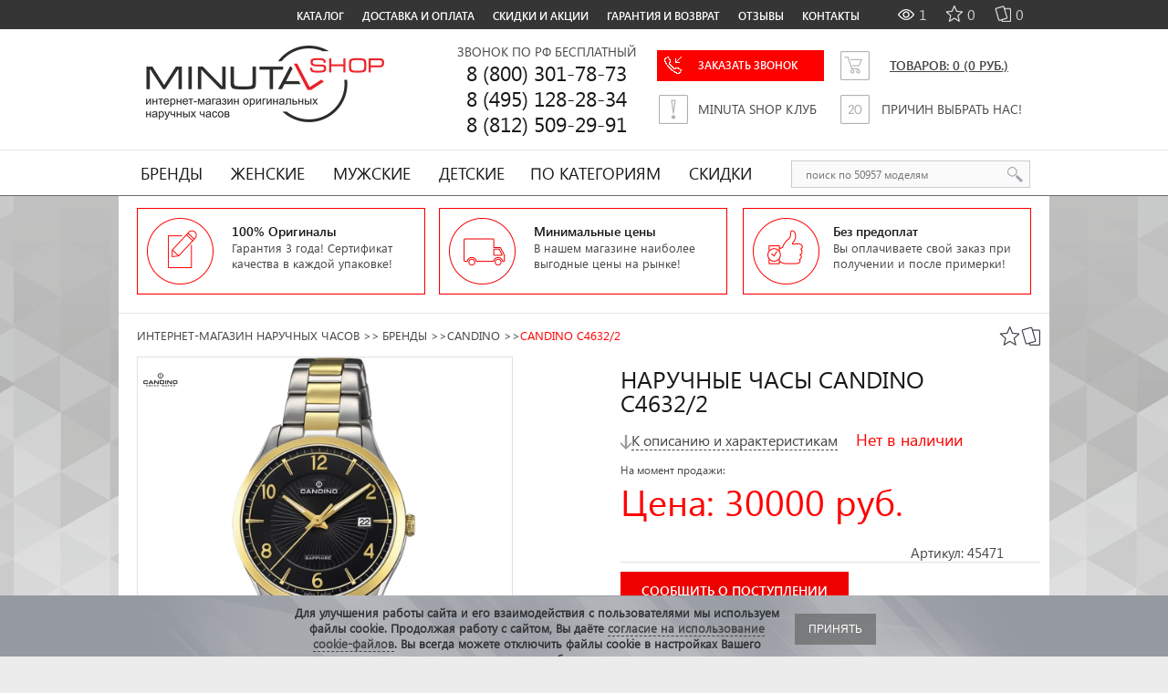

--- FILE ---
content_type: text/html; charset=utf-8
request_url: https://minutashop.ru/watch/candino/c4632-2/
body_size: 33589
content:
<!DOCTYPE html><html dir="ltr" lang="ru" ><head profile="http://a9.com/-/spec/opensearch/1.1"><!-- Google Tag Manager --><script>(function(w,d,s,l,i){w[l]=w[l]||[];w[l].push({'gtm.start':
new Date().getTime(),event:'gtm.js'});var f=d.getElementsByTagName(s)[0],
j=d.createElement(s),dl=l!='dataLayer'?'&l='+l:'';j.async=true;j.src=
'https://www.googletagmanager.com/gtm.js?id='+i+dl;f.parentNode.insertBefore(j,f);
})(window,document,'script','dataLayer','GTM-5TGVSC');</script><!-- End Google Tag Manager --><link rel="search" type="application/opensearchdescription+xml" title="MinutaShop.ru" href="/search.xml" /><meta charset="UTF-8"/><title>Часы Candino C4632/2 Купить По Ценам MinutaShop</title><base href="https://minutashop.ru/"/><meta name="description" content="Заказать наручные часы Candino C4632/2 - оригинал - с бесплатной доставкой и оплатой после проверки !"/><meta name="keywords" content="C4632-2"/><link rel="apple-touch-icon" sizes="180x180" href="https://minutashop.ru/image/icons/apple-touch-icon.png"><link rel="icon" type="image/png" sizes="32x32" href="https://minutashop.ru/image/icons/favicon-32x32.png"><link rel="icon" type="image/png" sizes="16x16" href="https://minutashop.ru/image/icons/favicon-16x16.png"><link rel="manifest" href="https://minutashop.ru/image/icons/site.webmanifest"><link rel="mask-icon" href="https://minutashop.ru/image/icons/safari-pinned-tab.svg" color="#ff0000"><link rel="shortcut icon" href="https://minutashop.ru/image/icons/favicon.ico"><meta name="msapplication-TileColor" content="#ffffff"><meta name="msapplication-config" content="https://minutashop.ru/image/icons/browserconfig.xml"><meta name="theme-color" content="#ffffff"><link href="https://minutashop.ru/watch/candino/c4632-2/" rel="canonical"/><link rel="preload" href="/fonts/SegoeUI-SemiBold_min.woff2" as="font" type="font/woff2" crossorigin/><link rel="preload" href="/fonts/SegoeUI_min.woff2" as="font" type="font/woff2" crossorigin/><link rel="stylesheet" type="text/css" href="/catalog/view/theme/default/css/cache/fonts.min.css?v=1.00466"><link rel="stylesheet" type="text/css" href="/catalog/view/theme/default/css/cache/base.min.css?v=1.00466"><link rel="stylesheet" type="text/css" href="/catalog/view/theme/default/css/cache/phones.min.css?v=1.00466"><link rel="stylesheet" type="text/css" href="catalog/view/theme/default/css/inc/cache/06894549eb29efdb9a7e7fabdd88bc2c.css?v=1.00466" media="screen"/><script>
var geoIp_remote_addr = '3.144.239.162';
</script><script type="text/javascript" src="/catalog/view/javascript/jquery/jquery-1.7.2.min.js"></script><script type="text/javascript" src="/catalog/view/theme/default/js/cache/jquery.ui.js"></script><script type="text/javascript" src="/catalog/view/theme/default/js/cache/jquery.ui.plugins.js"></script><script type="text/javascript" src="/catalog/view/javascript/jquery/qtip-2.2.0/jquery.qtip.min.js"></script> <script type="text/javascript" src="/catalog/view/theme/default/js/cache/js-combined.js?v=1.00466"></script><script type="text/javascript" src="/catalog/view/theme/default/js/cache/intlTelInput-v12.1.0_combined.js"></script><script defer type="text/javascript" src="/catalog/view/javascript/cache/jquery.mCustomScrollbar.js"></script><script type="text/javascript" src="/catalog/view/javascript/cache/common_extended.js?v=1.00466"></script><script type="text/javascript" src="/catalog/view/theme/default/js/ssearch.js"></script><script>
(function() {
document.cookie = "hasWebP=0;path=/;domain=minutashop.ru;secure";
var img = new Image();
img.onerror = function() {
document.cookie = "hasWebP=0;path=/;domain=minutashop.ru;secure";
};
img.onload = function() {
if (img.width === 2 && img.height === 1) {
document.cookie = "hasWebP=1;path=/;domain=minutashop.ru;secure";
}
};
img.src = "[data-uri]";
})();
</script><script>
if ("undefined" == typeof window.jQuery) {
jQuery = $;
}
$ (function(){
if(window.js_filterpro_load===undefined) window.js_filterpro_load=$.Deferred();
mobile = '';

$.config = {url: 'https://minutashop.ru/'};
});
</script><meta name="viewport" content="width=device-width, maximum-scale=1"><meta name='yandex-verification' content='70d63983d9a63676' /><script src="catalog/view/javascript/cache/jquery.rating.js"></script><script src="catalog/view/javascript/cache/blog.comment2.js"></script><script type="text/javascript">
var phone8800 = '8 (800) 301-78-73';
var yamarket_id = 'shop--minutashop-ru/297813';
var phoneMsk = '8 (495) 128-28-34';
var phoneSpb = '8 (812) 509-29-91';
var product_id = '51426';
var cart_popup_height 			= 350; // cart height
var cart_popup_width 			= 420; // cart width
var button_continue_shopping 	= 'Продолжить покупки'; // set FALSE to disable
var show_icon_cart 				= true; // show `cart` icon on the button
var show_icon_checkout 			= true; // show `checkout` icon on the button
var show_icon_continue_shopping = true; // show `continue shopping` icon on the button
var disable_default_small_cart  = false; // popup cart instead of default mini cart
</script><script type="text/javascript">
var default_img_dir = 'https://minutashop.ru/catalog/view/theme/default/image/';
var pop_up_turbo_size = 'absolute';
var pop_up_turbo_container = '';
var pop_up_turbo_height = parseInt('550');
var pop_up_turbo_width = parseInt('1100');
var more_info_button = 'Просмотр';
var close_button = 'Закрыть окно';
var pop_up_turbo_full_image = false;
</script><!--[if lte IE 8]><script type="text/javascript">
// no IE 8 support
ie_old = true;
</script><![endif]--><!--twitter cards start --><meta property="twitter:card" content="summary_large_image" /><meta property="twitter:creator" content="@MinutaShop" /><meta property="twitter:site" content="Candino C4632/2" /><meta property="twitter:title" content="Candino C4632/2" /><meta property="twitter:description" content="Заказать наручные часы Candino C4632/2 - оригинал - с бесплатной доставкой и оплатой после проверки !" /><meta property="twitter:image" content="https://minutashop.ru/image/cache/data/brands/candino/c4632-2-1200x630.webp" /><meta property="twitter:image:alt" content="Candino C4632/2" /><!--twitter cards end --><!--open graph start --><meta property="og:locale" content="ru"><meta property="og:rich_attachment" content="true"><meta property="og:site_name" content="MinutaShop.Ru - Интернет-магазин наручных часов"><meta property="og:type" content="product" /><meta property="og:title" content="Candino C4632/2" /><meta property="og:description" content="Заказать наручные часы Candino C4632/2 - оригинал - с бесплатной доставкой и оплатой после проверки !" /><meta property="og:image" content="https://minutashop.ru/image/cache/data/brands/candino/c4632-2-1200x630.webp" /><meta property="og:image:secure_url" content="https://minutashop.ru/image/cache/data/brands/candino/c4632-2-1200x630.webp" /><meta property="og:image:width" content="1200"><meta property="og:image:height" content="630"><meta property="og:url" content="https://minutashop.ru/watch/candino/c4632-2/"><meta property="business:contact_data:street_address" content="Лиговский проспект, д. 56Г" /><meta property="business:contact_data:locality" content="Санкт-Петербург" /><meta property="business:contact_data:postal_code" content="199004" /><meta property="business:contact_data:country_name" content="Россия" /><meta property="place:location:latitude" content="59.9237907" /><meta property="place:location:longitude" content="30.3576773" /><meta property="business:contact_data:email" content="info@minutashop.ru"/><meta property="business:contact_data:phone_number" content="+7-800-301-78-73"/><meta property="fb:profile_id" content="https://www.facebook.com/MinutaShop"><meta property="product:product_link" content="https://minutashop.ru/watch/candino/c4632-2/"><meta property="product:brand" content="Candino"><meta property="product:category" content="Candino"><meta property="product:availability" content="instock"><meta property="product:condition" content="new"><meta property="product:target_gender" content=""><meta property="product:price:amount" content="30000"><meta property="product:price:currency" content="RUB"><!--open graph end --></head><body class="product_product product_id_51426 path_127_546 store_id_0 product-product"><!-- Google Tag Manager (noscript) --><noscript><iframe src="https://www.googletagmanager.com/ns.html?id=GTM-5TGVSC"
height="0" width="0" style="display:none;visibility:hidden"></iframe></noscript><!-- End Google Tag Manager (noscript) --><input id="workaround-DOMContentLoaded-event" type="hidden" value="0" /> <div id="top-link" style="z-index:10; padding-right: 80px;"><a>Наверх</a></div><div class="wrapper"><noscript><div class="noscript-wrap"><div class="center-content">
Внимание! В Вашем браузере отключен JavaScript! Пожалуйста, включите его для корректной работы сайта, затем обновите страницу.
</div></div></noscript><div id="menu1"></div><script type="text/javascript">
var city = '';

$(document).ready(function() {
$("#menu1").append('<ul><li><div class="prmn-cmngr" style="padding-right: 0px; min-width: 165px;"></div><a style="display: none;"></a></li><li><a href="/watch/">КАТАЛОГ</a></li><li><a href="/articles/delivery-payment/">ДОСТАВКА И ОПЛАТА</a></li><li><a href="/articles/sales/">СКИДКИ И АКЦИИ</a></li><li><a href="/articles/vozvrat-tovara/">ГАРАНТИЯ И ВОЗВРАТ</a></li><li><a href="/reviews/">ОТЗЫВЫ</a></li><li><a href="/articles/contacts/">КОНТАКТЫ</a></li></ul><div id="sgcompare_container"><div id="sgcompare"><div class="heading"><a href="https://minutashop.ru/compare-products/" id="comp_head" class="compare"><span id="compare-total" class="empty">0</span></a> <a href="https://minutashop.ru/wishlist/" id="wish_head" class="wishlist"><span id="wishlist-total" class="empty">0</span></a> <a href="https://minutashop.ru/viewed/" id="viewed_head" class="viewed"><span id="viewed-total" >1</span></a></div><div class="content compare"><div class="empty">Нет товаров для сравнения</div></div><div class="content wishlist"><div class="empty">Ваши закладки пусты</div></div><div class="content viewed"><div class="empty">У Вас нет просмотренных товаров</div></div></div></div><span style="padding-top:4px;list-style-type:none;color:#ddd;float:right;margin-right:50px;"></span>');

$('#menu1 li').each(function () {
if (this.getElementsByTagName("a")[0].href == location.href) { 
this.className = "activess1";
  	$(this.children).removeAttr("href");
}
});

$('footer a').each(function () {
if (this.href == location.href) { 
this.className = "activess1";
  	$(this).removeAttr("href");
}
});

$('#supermenu li.tlli').each(function () {
if (this.getElementsByTagName("a")[0].href == location.href) {
this.className = "tlli mkids activess1";
$(this.children).removeAttr("href");
}
});

$('#supermenu li.tlli li a').each(function () {
if (this.href == location.href.split(/\?|#/)[0]) {
$(this).css('color', 'red');
$(this).removeAttr('href');
$(this.parentElement.parentElement.parentElement.parentElement.parentElement.parentElement).addClass("activess1");
}
});

$('.prmn-cmngr').geoipModule();
$('.prmn-cmngr-message').geoipMessages();
});
</script><script type="text/javascript">
/*
jQuery(document).ready(function(){
});
jQuery(document).ready(function(){
});
*/
</script> </div><div class="black_container"><div class="header"><div class="ug"></div><div id="logo"><a id="logolink" href="/"><img src="/image/data/logo2.png" title="MinutaShop.ru" alt="MinutaShop.ru"/></a></div><div id="cont"><div style="margin-bottom: -25px;">ЗВОНОК ПО РФ БЕСПЛАТНЫЙ</div><!--				ПРИНИМАЕМ ЗВОНКИ <b>24/7</b> --><br/><span>8 (800) 301-78-73<br/>8 (495) 128-28-34<br/>8 (812) 509-29-91</span></div><div id="col1"><div class="rcl"><a id="recall_anchor" class="fastorder1" data-formname="Заказ звонка" data-url="https://minutashop.ru/watch/candino/c4632-2/" href="javascript:void(0)" data-pid="51426" ><div class="call"><span>ЗАКАЗАТЬ ЗВОНОК</span></div></a></div><a id="clublink"><div class="clab"><span>MINUTA SHOP КЛУБ</span></div></a></div><div id="col2"><form id="minicart_form"><div class="minicart mcw-minicart-empty"><input type="hidden" name="checkout_customer[address_id]" value="0"><input type="hidden" name="checkout_customer[main_telephone]" class="main_telephone_popup" value=""><input type="hidden" name="checkout_customer[main_zone_id]" value="0"><input type="hidden" name="payment_method" value="cod"><input type="hidden" name="payment_method_checked" value=""><input type="hidden" name="payment_method_current" value="cod"><input type="hidden" name="remove" value=""><input type="hidden" name="simple_create_order" value="1"><input type="hidden" name="simple_errors" value="simplecheckout_customer"><input type="hidden" name="simple_step" value=""><input type="hidden" name="simple_step_next" value=""><a class="minicart_link">Товаров: <b>0</b> <span>(0 руб.)</span></a><div class="cart_drop"> <span class="darw"></span> <div class="empty">Ваша корзина пуста</div> </div></div></form><script type="text/javascript">
jQuery(document).ready(function(){
});
function open_option(key) {
    $('.edit_options_' + key).dialog({
        dialogClass: 'smoothness_prefix',
        draggable: false,
        modal: true,
        open: function(event, ui) {   //added here
            $('.ui-widget-overlay').on('click', function() {
                $('.edit_options_' + key).dialog('close');
            });
        },
        close: function (event, ui) {
            $(this).dialog('destroy');
        }
    });
}
</script> <a id="valuelink"><div class="pr"><span>ПРИЧИН ВЫБРАТЬ НАС!</span></div></a></div></div><div class="navigation_container"><nav><div id="supermenu"> <ul> <li class="tlli mkids"> <a href="/watch/" class="tll">Бренды</a> <div class="bigdiv withflyout" style="width: 1020px; margin-left: -14px; margin-top:-1px; display:none;"> <div style="text-align:center;height:46px;" class="withchildfo"> <div style="float:left;width:49%;"> <a class="theparent" href="/brands/">Все бренды</a> </div> <div style="float:left;width:49%;border-left:1px solid #E5E3E1;"> <a class="theparent" href="/watch/">Все часы</a> </div> </div> <div class="menuleftbig"> <div style="padding-right:10px;padding-left:10px;"> <b><a>Популярные бренды</a></b> <ul> <li><a href="/watch/casio/">Casio</a></li> <li><a href="/watch/orient/">Orient</a></li> <li><a href="/watch/guess/">Guess</a></li> <li><a href="/watch/diesel/">Diesel</a></li> <li><a href="/watch/festina/">Festina</a></li> <li><a href="/watch/fossil/">Fossil</a></li> <li><a href="/watch/dkny/">DKNY</a></li> <li><a href="/watch/skagen/">Skagen</a></li> <li><a href="/watch/timex/">Timex</a></li> </ul> </div> </div> <div class="menuleftcenter"> <b><a>Другие популярные бренды</a></b> <div style="float:left;"> <ul> <li><a href="/watch/adriatica/">Adriatica</a></li> <li><a href="/watch/alfex/">Alfex</a></li> <li><a href="/watch/anne-klein/">Anne Klein</a></li> <li><a href="/watch/appella/">Appella</a></li> <li><a href="/watch/bering/">Bering</a></li> <li><a href="/watch/boccia/">Boccia</a></li> <li><a href="/watch/jacques-lemans/">Jacques Lemans</a></li> <li><a href="/watch/michael-kors/">Michael Kors</a></li> <li><a href="/watch/police/">Police</a></li><li><a href="/watch/storm/">Storm</a></li> </ul> </div> <div style="float:left;"> <ul> <li><a href="/watch/romanson/">Romanson</a></li> <li><a href="/watch/timberland/">Timberland</a></li> <li><b><a href="/watch/" style="text-decoration:underline">Показать все бренды</a></b></li> </ul> </div> <div style="float:left; display:none;"> <ul> <li><a href="/watch/moschino/">Moschino</a></li> <li><a href="/watch/paris-hilton/">Paris Hilton</a></li> <li><a href="/watch/stuhrling/">Stuhrling</a></li> <li><a href="/watch/thomas-earnshaw/">Thomas Earnshaw</a></li> <li><a href="/watch/traser/">TRASER</a></li> </ul> </div> <div style="float:left; display:none;"> <ul> <li><b><a href="/brands/" style="text-decoration:underline">Показать все бренды</a></b></li> </ul> </div> </div> <div style="display:none;" class="menurightb"> <div style="padding-left:10px; display:none;"> <b><a>VIP бренды</a></b> <ul> <li></li> </ul> </div> </div> </div> </li> <li class="tlli mkids"> <a class="tll" href="/watch/women/">Женские</a> <div class="bigdiv withflyout" style="width: 415px; margin-left: 0px; margin-top:-1px; display: none;"> <div style="text-align:center" class="withchildfo"> <a class="theparent" href="/watch/women/">ПОКАЗАТЬ ВСЕ ЖЕНСКИЕ ЧАСЫ</a> </div> <div class="menuleft"> <div style="padding-right:10px;padding-left:10px"> <b><a>Женские категории</a></b> <ul> <li><a href="/watch/women-classic/">Классические</a></li> <li><a href="/watch/women-fashion/">Дизайнерские</a></li> <li><a href="/watch/women-sport/">Спортивные</a></li> </ul> </div> </div> <div style="width:1px;display:block;background:#E5E3E1;height:100%;"></div> <div class="menuright"> <div style="padding-right:10px;padding-left:10px"> <b><a>Top 7 Брендов</a></b> <ul> <li><a href="/watch/casio/women/">Casio</a></li> <li><a href="/watch/orient/women/">Orient</a></li> <li><a href="/watch/guess/women-guess/">Guess</a></li> <li><a href="/watch/festina/women-festina/">Festina</a></li> <li><a href="/watch/fossil/women-fossil/">Fossil</a></li> <li><a href="/watch/dkny/women-dkny/">DKNY</a></li> <li><a href="/watch/skagen/women-skagen/">Skagen</a></li> <li><b><a style="text-decoration:underline" href="/watch/women/">Показать все бренды</a></b></li> </ul> </div> </div> </div> </li> <li class="tlli mkids"> <a class="tll" href="/watch/men/">Мужские</a> <div class="bigdiv withflyout" style="width: 415px; margin-left: 0px; margin-top:-1px; display: none;"> <div style="text-align:center" class="withchildfo"> <a class="theparent" href="/watch/men/">ПОКАЗАТЬ ВСЕ МУЖСКИЕ ЧАСЫ</a> </div> <div class="menuleft"> <div style="padding-right:10px;padding-left:10px"> <b><a>Мужские категории</a></b> <ul> <li><a href="/watch/men-classic/">Классические</a></li> <li><a href="/watch/men-fashion/">Дизайнерские</a></li> <li><a href="/watch/men-sport/">Спортивные</a></li><!--                        <li><a href="/men-military/">Военные</a></li> --> </ul> </div> </div> <div style="width:1px;display:block;background:#E5E3E1;height:100%;"></div> <div class="menuright"> <div style="padding-right:10px;padding-left:10px"> <b><a>Top 7 Брендов</a></b> <ul> <li><a href="/watch/casio/men/">Casio</a></li> <li><a href="/watch/orient/men/">Orient</a></li> <li><a href="/watch/guess/men-guess/">Guess</a></li> <li><a href="/watch/diesel/men-diesel/">Diesel</a></li> <li><a href="/watch/festina/men-festina/">Festina</a></li> <li><a href="/watch/fossil/men-fossil/">Fossil</a></li> <li><a href="/watch/dkny/men-dkny/">DKNY</a></li> <li><a href="/watch/skagen/men-skagen/">Skagen</a></li> <li><b><a style="text-decoration:underline" href="/watch/men/">Показать все бренды</a></b></li> </ul> </div> </div> </div> </li> <li class="tlli mkids"> <a class="tll" href="/watch/kids/">Детские</a> </li><li class="tlli mkids"> <a class="tll">По категориям</a> <div class="bigdiv withflyout" style="width: 415px; margin-left: 0px; margin-top:-1px; "> <div style="text-align:center" class="withchildfo"> <a class="theparent" href="/watch/">ПОКАЗАТЬ ВСЕ ЧАСЫ</a> </div> <div class="menuleft"> <div style="padding-right:10px;padding-left:10px"> <b><a>По функциям</a></b> <ul> <li><a href="/watch/alarm/">С будильником</a></li> <li><a href="/watch/compass/">С компасом</a></li> <li><a href="/watch/stopwatch/">С секундомером</a></li> <li><a href="/watch/timer/">С таймером</a></li> <li><a href="/watch/chronograph/">С хронографом</a></li> <li><a href="/watch/bluetooth/">С Bluetooth</a></li> <li><a href="/watch/radio-sync/">Радиосинхронизация</a></li> <li><a href="/watch/shock-resistant/">Противоударные</a></li> <li><a href="/watch/skeleton/">Скелетон</a></li> </ul> <b><a>По стилю</a></b> <ul class="mcw-a"> <li><a href="/watch/fashion/">Дизайнерские часы</a></li> <li><a href="/watch/classic/">Классические часы</a></li><!-- <li><a href="/military/">Военные часы</a></li> --> <li><a href="/watch/sport/">Спортивные часы</a></li> </ul> </div> </div> <div style="width:1px;display:block;background:#E5E3E1;height:100%;"></div> <div class="menuright"> <div style="padding-right:10px;padding-left:10px"> <b><a>По механизму</a></b> <ul> <li><a href="/watch/quartz/">Кварц</a></li> <li><a href="/watch/mechanical/">Механика</a></li> </ul> <b><a>По материалу браслета</a></b> <ul> <li><a href="/watch/bracelet-polymer/">Каучук</a></li> <li><a href="/watch/bracelet-ceramic/">Керамика</a></li> <li><a href="/watch/bracelet-leather/">Кожа</a></li> <li><a href="/watch/bracelet-steel/">Нержавеющая сталь</a></li> <li><a href="/watch/bracelet-titanium/">Титан</a></li> <li><a href="/watch/bracelet-textile/">Текстиль</a></li> </ul> <b><a>По стране</a></b> <ul> <li><a href="/watch/denmark/">Дания</a></li> <li><a href="/watch/korea/">Корея</a></li><li><a href="/watch/spain/">Испания</a></li> <li><a href="/watch/italy/">Италия</a></li> <li><a href="/watch/usa/">США</a></li> <li><a href="/watch/swiss/">Швейцария</a></li> <li><a href="/watch/japan/">Япония</a></li> </ul> </div> </div> </div> </li> <li class="tlli mkids"> <a class="tll" href="/specials/">Скидки</a> </li> </ul></div> <div id="search" class="input-group ss-h"> <input type="text" value="" autocomplete="off" placeholder="поиск по 50957 моделям" aria-label="поиск по 50957 моделям" class="input-lg form-control ss-h"/> <div class="ss-preloader-overlay"><div class="lds-ellipsis ss-preloader-content"><div></div><div></div><div></div><div></div></div></div><button type="button" class="button-search ss-h"></button></div> <script>
// хранит ид уточнения категории
var category = '';
// хранит ид уточнения производителя
var manufacturer = '';
// хранит поисковую фразу-запрос из сфинкса
var keywords_current = '';
// определяем названия групп-заголовков в результатах
const headerOfProductResults = 'Найдено по запросу';
const headerOfCategoryResults = 'Выбрать категорию:';
const headerOfmanufacturerResults = 'Выбрать бренд:';
let allowedChars = new RegExp(/[А-Яа-я\w\\\"\\\[\\\]]+/);
function charsAllowed(value) {
return allowedChars.test(value);
}
function escapeRegExp(string) {
        return string.replace(/[.*+?^${}()[\]\\]+/ug, '\\$&'); 
// а трубу оставляем |
}
var hash = '';


if (hash) {
window.location.hash = window.location.hash + hash;
}

var autocompl = autocomplete({
variableOfObjectName: "autocompl",
minLength: 2,
inputWrapperId: "#search",
input: document.querySelector("#search > input"),
emptyMsg: 'Ничего не найдено!',
emptyMsgClassName: "ss-emptyResults",
className: 'ss',
groupClassName: "ss-group",
containerAllCategoriesClassName: "ss-categories-list",
categoryItemClassName: "ss-category-Item",
containerAllManufacturersClassName: "ss-manufacturers-list",
manufacturerItemClassName: "ss-manufacturer-Item",
containerAllPoductsClassName: "ss-products-list",	
productItemClassName: "ss-product-Item",	
productItemImageClassName: "ss-product-item-image",	
productItemInfoClassName: "ss-product-item-info",	
productItemNameClassName: "ss-product-item-name",
productItemModelClassName: "ss-product-item-model",	
productItemSKUClassName: "ss-product-item-sku",
productItemPriceClassName: "ss-product-item-price",
productItemPriceNewClassName: "ss-product-item-priceNew",
productItemPriceOldClassName: "ss-product-item-priceOld",	
productItemStockClassName: "ss-product-item-stock",	
debounceWaitMs: 200,
showOnFocus: 1,
fetch: function(request, callback) {
if (request == 'Введите запрос для поиска') return;
let url = '/index.php?route=product/search/ajax&search=';
let get_param = encodeURIComponent(request);
if(autocompl.settings.category){ get_param += '&cat_id=' + encodeURIComponent(autocompl.settings.category); }
if(autocompl.settings.manufacturer){ get_param += '&man_id=' + encodeURIComponent(autocompl.settings.manufacturer); }
let results = '';
// preloader 
let preloader = document.querySelector(".ss-preloader-overlay");
if(preloader)preloader.style.display = 'block';	

fetch(url+get_param, {method: 'GET', headers: {Accept: 'application/json'} })
.then(response => {
if (response.ok) {
if(preloader)preloader.style.display = 'none';	
response.json()
.then(data => {

if (data && data.search_results){ 
results = data.search_results.map((item, index) => {
if(item.product){
return {
isProduct: true,
label: item.product.name ? item.product.name : "" ,
value: item.product.product_id ? item.product.product_id : "",
href: item.product.href ? item.product.href : "", 
price: item.product.price ? item.product.price : "",
special: item.product.special ? item.product.special : "",
thumb: item.product.thumb ? item.product.thumb : "",
//thumb2: item.product.thumb2 ? item.product.thumb2: "",
stock: item.product.stock ? item.product.stock : "",
inStock: item.product.inStock ? item.product.inStock : "",
sku: item.product.sku ? item.product.sku : "",
//model: item.product.model ? item.product.model : "",
//snippet: item.product.snippet ? item.product.snippet : "",
group: headerOfProductResults
}
}
if(item.category){
return {
isCategory : true,
label: item.category.category_name ? item.category.category_name	+ ' (' + item.category.qty + ') ' : "",
value: item.category.category_id ? item.category.category_id : "",
isSearched: item.category.isSearched ? item.category.isSearched : "",
group: headerOfCategoryResults
}
}	
if(item.manufacturer){
return {
isManufacturer : true,
label: item.manufacturer.manufacturer_name ? item.manufacturer.manufacturer_name	+ ' (' + item.manufacturer.qty + ') ' : "",
value: item.manufacturer.manufacturer_id ? item.manufacturer.manufacturer_id : "",
isSearched: item.manufacturer.isSearched ? item.manufacturer.isSearched : "",
group: headerOfmanufacturerResults
}
} 
if(item.view_more){
return {
label: item.view_more.name ? item.view_more.name : "",
href: item.view_more.href ? item.view_more.href : "" ,
isViewMore: true,
isProduct: true,
group: headerOfProductResults
}
}	 
if(item.suggest){
keywords_current = item.suggest.suggest;
return {
group: '',
suggest: item.suggest.suggest
}
}	 
});
callback(results);	
}
});
} else {
if(preloader)preloader.style.display = 'none';
}
});	
callback([]); 
},
onSelect: function(item) {
if(item.isCategory) {
autocompl.settings.category = item.value == autocompl.settings.category ? '' : item.value; 
category = autocompl.settings.category;
}
if(item.isManufacturer){
autocompl.settings.manufacturer = item.value == autocompl.settings.manufacturer ? '' : item.value; 
manufacturer = autocompl.settings.manufacturer;
}
if(item.isProduct) {
//category = '';
// своеобразный способ экранировать htmlspecialchars - закинуть значение в html-элемент
 					var e = document.createElement('textarea');
  					e.innerHTML = item.href;
  					e.childNodes[0].nodeValue;

//alert(e.childNodes[0].nodeValue);
window.open(e.childNodes[0].nodeValue,'_self')	
}
//update();
},
render: function(item, currentValue) {
var div = document.createElement("div");
// элемент саджеста-категории
if(item.isCategory) {
if(item.isSearched) {
div.classList.add("is-searched");
}
div.classList.add(autocompl.settings.categoryItemClassName);
div.innerHTML += item.label;
}
// элемент саджеста-производителя
if(item.isManufacturer) {
if(item.isSearched) {
div.classList.add("is-searched");
}
div.classList.add(autocompl.settings.categoryItemClassName);
div.innerHTML += item.label;
}
// либо элемент саджеста-товара
if(item.isProduct) {
// "посмотреть все" идет в json вместе с товарами, последним
if(item.isViewMore) {
div.classList.add("is-ViewMore");
div.innerHTML += '<div class="show-all">' + item.label + '</div>';
} else {
// подсветка совпадений	
if (charsAllowed(currentValue)) {
let keywords = keywords_current.split(/\s/);
let pattern = new RegExp(`(${escapeRegExp(keywords.join('|'))})`, 'gi'); 
var labelHL = item.label.replace(pattern, match => `<span class='ss-hlight'>${match}</span>`);
} else {
var labelHL = item.label;
}						
// товары будут рендрится по шаблону из innerHTML
div.classList.add(autocompl.settings.productItemClassName); 
div.innerHTML += `
<div class="${autocompl.settings.productItemImageClassName}"><a href="${item.href ? item.href: '' }"><img src="${item.thumb ? item.thumb : '' }" alt="${item.label ? item.label : ''}" /></a></div><div class="${autocompl.settings.productItemInfoClassName}"><div class="${autocompl.settings.productItemNameClassName}">
${labelHL}
</div><div class="${autocompl.settings.productItemPriceClassName}">
${item.special ? `<span class="${autocompl.settings.productItemPriceOldClassName}">${item.price}</span><span class="${autocompl.settings.productItemPriceNewClassName}">${item.special}</span>` : `<span class="${autocompl.settings.productItemPriceClassName}">${item.price}</span>`}
</div><div class="${autocompl.settings.productItemStockClassName}"><span class="${item.inStock ? 'in-stock' : 'out-of-stock'}">${item.stock}</span></div></div>`;
}
}		
return div;
},
renderGroup: function(groupName, currentValue) {
var div = document.createElement("div");
div.textContent = groupName ;
if(groupName == headerOfProductResults){
div.classList.add("products");
}
if(groupName == headerOfCategoryResults){				
div.classList.add("categories");
}
if(groupName == headerOfmanufacturerResults){				
div.classList.add("manufacturers");
}
return div;
},
}); 
</script></nav></div></div><div class="content_bg"><section><div id="notification"></div><style>
#logolink:hover:before{height: 95px;opacity: 1;transition: height 10ms, opacity 400ms 10ms;}		
</style><div class="featured-banners"><div class="featured-content"><div class="img_b"></div><div class="text_b"><span>100% Оригиналы</span><p style="font-size: 13px;">Гарантия 3 года! Сертификат  качества в каждой упаковке!</p></div></div><div class="featured-content2"><div class="img_b2"></div><div class="text_b"><span>Минимальные цены</span><p style="font-size: 13px;">В нашем магазине наиболее выгодные цены на рынке!</p></div></div><div class="featured-content3 featured-last"><div class="img_b3"></div><div class="text_b"><span>Без предоплат</span><p style="font-size: 13px;">Вы оплачиваете свой заказ при получении и после примерки!</p></div></div></div><div class="clear-right"></div><div id="line_banner"></div><script>
$(function(){
setTimeout('getAStickers()',2000);
});
var popup_vars = {heading_title: "Candino C4632/2", product_id: 51426, url: "https://minutashop.ru/watch/candino/c4632-2/"};
</script><script src="/catalog/view/theme/default/js/cache/cloud-zoom.1.0.2.min.js?v=1.000015"></script><script src="/catalog/view/theme/default/js/cache/jquery.fancybox30.min.js"></script><script src="/catalog/view/theme/default/js/cache/jquery.jcarousellite.js?v=1.000015"></script><script src="/catalog/view/theme/default/js/cache/jquery.ui.tabs.js"></script><script src="/catalog/view/theme/default/js/cache/simpletabs.min.js"></script><script src="/catalog/view/theme/default/js/cache/jquery.magnific-popup.js"></script><ul class="breadcrumb"><li><a>Интернет-магазин наручных часов</a> >></li> <li><a href="https://minutashop.ru/watch/" class="breadload" parent-id="0" category-id="127" type="category">
Бренды				</a><span id="category_categories-popup_0"></span>
>></li><li><a href="https://minutashop.ru/watch/candino/" class="breadload" parent-id="127" category-id="546" type="category">
Candino				</a><span id="category_categories-popup_127"></span>
>></li><li class="active"><a>
Candino C4632/2				</a></li></ul> <div class="product product-info"><div id="product_detail"><div class="wrap" style="overflow:visible;"><div class="product_leftcol" style="overflow:visible"><div class="image"><div class="sg_product_image"><div style="position:absolute;z-index:89;top:1px;left:1px;"><img width="50" height="50" data-src="https://minutashop.ru/image/cache/data/manufacturer/candino-200x200.webp" alt="Candino" title="Candino" id="mimage" class="lazy_imgs" /> </div> <a href="https://minutashop.ru/image/cache/data/brands/candino/c4632-2-1000x1000.webp" title="Candino C4632/2" onclick="return false;" rel="" class="cloud-zoom" id="zoom1" data-key="0"><img src="/image/1x1px.gif" data-src="https://minutashop.ru/image/cache/data/brands/candino/c4632-2-1000x1000.webp" title="Candino C4632/2" alt="Candino C4632/2" id="image" class="lazy_imgs" /></a><noscript><a href="https://minutashop.ru/image/cache/data/brands/candino/c4632-2-1000x1000.webp" title="Candino C4632/2" rel=""><img src="https://minutashop.ru/image/cache/data/brands/candino/c4632-2-1000x1000.webp" title="Candino C4632/2" alt="Candino C4632/2" /></a></noscript></div><div class="pr_gallery"><style media="screen">
.jcarousel-skin-opencart ul {
padding: 0px;
margin: 0px;
}
.jcarousel-skin-opencart ul li {
display: inline-block;
}
.jcarousel-skin-opencart {
text-align: center;
}
.prevcar {
display: none
}
.nextcar {
display: none
}
.class-additional {
width: 96px;
}
.class-additional ul {
padding-left: 0px;
}
</style><div class="class-additional"><ul></ul></div></div></div><div style="position:relative" class="pohoj" id="pohoj"><style media="screen">
.jcarousel-skin-opencart ul {
padding:0px;
margin:0px;
width:340px;
margin-left:-15px;
}
.jcarousel-skin-opencart ul li {
display:inline-block;
}
.jcarousel-skin-opencart {
text-align:center;
}
.class-additional { width:96px; }
.class-additional ul{ padding-left:0px; }
.jcarousel-prev {
display: none
}
.jcarousel-next {
display: none
}
</style></div></div> <div style="position:relative;margin-top:15px;" class="product_rightcol"><h1>Наручные часы Candino C4632/2</h1><div style="position:absolute;top:-50px;" class="sg_div_compare"><a id="wish_51426" onclick="addToWishList('51426'); return true;" title="В закладки" class="tip sg_wishlist">В закладки</a><a id="compare_51426" onclick="addToCompare('51426'); return true;" title="В сравнение" class="tip sg_compare">В сравнение</a></div><div style="clear:both;"></div><div style="margin-bottom:10px;"><a href="#full-description"><img style="margin-bottom:-4px;" src="./image/arrowto_information.png" alt="information" /></a><a href="#full-description" style="font-size:16px;text-decoration:none; border-bottom: 1px dashed;">К описанию и характеристикам</a><span class="sg_stock_no">Нет в наличии</span></div><div class="pr_price" id="pr_price" data-url="https://minutashop.ru/watch/candino/c4632-2/" data-id="51426"><div class="load_price">
На момент продажи:<br><span id="priceUpdate1">Цена: 30000 руб.</span><small id="priceUpdate"></small><br/></div></div><div class="sg_compare_linkright"><a class="fastorder3 fastorder act1 sg_zzz" data-formname="Сообщить при снижении цены" data-name="Candino C4632/2" data-pid="51426" data-url="https://minutashop.ru/watch/candino/c4632-2/" href="javascript:void(0)" style="display: none;">Сообщить
при снижении цены</a> <br/><span style="float: right;margin-right: 40px;">Артикул:  45471 </span></div><div class="sg_compare_wishlist_to_cart"><div class="sg_compare_wishlist" style="width:100%; z-index:1; position: relative;"><div class="add_to_buttons"><button style="position:relative; z-index:1;width:250px;" class="add_cart cartred fastorder4" data-formname="Предзаказ" data-name="Candino C4632/2" data-pid="51426" data-url="https://minutashop.ru/watch/candino/c4632-2/" value="Предзаказ" data-date_available="">СООБЩИТЬ О ПОСТУПЛЕНИИ</button><div>Товар отсутствует, но не расстраивайтесь. Можно выбрать другие часы <a href="https://minutashop.ru/watch/candino/" target="_blank">Candino</a> и купить со скидкой 5% по секретному промокоду: <span style="text-decoration: underline; font-size: 14px;">preorder</span></div></div></div></div><div class="qty_info"><div class="quantity"><input type="hidden" name="product_id" value="51426"/></div></div> <div class="vis_p"></div></div></div></div><!--noindex--><div class="product-banner-box"><div class="product_image" style="width:230px; margin: 2px 10px 0px 26px;"><div data-bg="url(/catalog/view/theme/default/image/spriteicon.png)" class="sale-conditions banner1"></div> <p>
В нашем магазине наиболее выгодные цены на рынке!			</p></div><div class="product_image" style="width:220px; margin: 2px 10px 0px 0px;"><div data-bg="url(/catalog/view/theme/default/image/spriteicon.png)" class="sale-conditions banner2"></div><p>Лучшая
цена<br/>
от официальных <br/>
поставщиков
</p></div><div class="product_image" style="width:220px; margin: 2px 20px 0px 0px;"><div data-bg="url(/catalog/view/theme/default/image/spriteicon.png)" class="sale-conditions banner3"></div><p>Мы более 5 лет
на <br/>
рынке наручных<br/>
часов
</p></div><div class="product_image" style="width:235px;"><div data-bg="url(/catalog/view/theme/default/image/spriteicon.png)" class="sale-conditions banner4"></div><p>Фирменная
упаковка<br/>
и оригинальная<br/>
коробка
</p></div><div class="product_image" style="width:230px; margin: 28px 10px 36px 26px;"><div data-bg="url(/catalog/view/theme/default/image/spriteicon.png)" class="sale-conditions banner5"></div><p>SMS
уведомление<br/>
о статусе заказа<br/>
на Ваш телефон
</p></div><div class="product_image" style="width:220px; margin: 28px 10px 36px 0px;"><div data-bg="url(/catalog/view/theme/default/image/spriteicon.png)" class="sale-conditions banner6"></div><p>Гарантия 1
год<br/>+ ещё 2 года<br/>
от магазина
</p></div><div class="product_image" style="width:230px; margin: 28px 10px 36px 0px;"><div data-bg="url(/catalog/view/theme/default/image/spriteicon.png)" class="sale-conditions banner7"></div><p>При
курьере<br/>
возможно открыть <br/>
коробку и примерить
</p></div><div class="product_image" style="width:245px; margin: 28px 10px 36px 0px;"><div data-bg="url(/catalog/view/theme/default/image/spriteicon.png)" class="sale-conditions banner8"></div><p>Мы отправляем часы<br/>
без предоплат.<br/>Оплата после проверки
</p></div></div><!--/noindex--><div id="full-description"><div class="simpleTabs"><ul class="simpleTabsNavigation"><li><a class="current" style="cursor:pointer">ОПИСАНИЕ</a></li><li><a class="info_tab" style="cursor:pointer; text-transform: uppercase;">Скидки и акции</a></li><li><a class="info_tab" style="cursor:pointer; text-transform: uppercase;">Доставка</a></li><li><a class="info_tab" style="cursor:pointer; text-transform: uppercase;">Оплата</a></li></ul><div class="simpleTabsContent currentTab"><div id="product_description"><div id="product_description_left"><table class="b-properties"><tbody><tr><th class="b-properties__title" colspan="2">Характеристики</th></tr><tr><th class="b-properties__label b-properties__label-title"><div><span>Пол</span></div></th><td class="b-properties__value">Женские</td></tr><tr><th class="b-properties__label b-properties__label-title"><div><span>Материал браслета</span></div></th><td class="b-properties__value">Нержавеющая сталь</td></tr><tr><th class="b-properties__label b-properties__label-title"><div><span>Материал корпуса</span></div></th><td class="b-properties__value">Нержавеющая сталь</td></tr><tr><th class="b-properties__label b-properties__label-title"><div><span>Материал часов</span></div></th><td class="b-properties__value">Нержавеющая сталь</td></tr><tr><th class="b-properties__label b-properties__label-title"><div><span>Цвет браслета</span></div></th><td class="b-properties__value">Серебристый с золотистым</td></tr><tr><th class="b-properties__label b-properties__label-title"><div><span>Цвет циферблата</span></div></th><td class="b-properties__value">Черный</td></tr><tr><th class="b-properties__label b-properties__label-title"><div><span>Тип батареи</span></div></th><td class="b-properties__value">От батарейки</td></tr><tr><th class="b-properties__label b-properties__label-title"><div><span>Водонепроницаемость</span></div></th><td class="b-properties__value">50 м</td></tr><tr><th class="b-properties__label b-properties__label-title"><div><span>Форма</span></div></th><td class="b-properties__value">Круглая</td></tr><tr><th class="b-properties__label b-properties__label-title"><div><span>Стекло</span></div></th><td class="b-properties__value">Сапфировое</td></tr><tr><th class="b-properties__label b-properties__label-title"><div><span>Циферблат</span></div></th><td class="b-properties__value">Аналоговый (Стрелки)</td></tr><tr><th class="b-properties__label b-properties__label-title"><div><span>Тип механизма</span></div></th><td class="b-properties__value">Кварц</td></tr><tr><th class="b-properties__label b-properties__label-title"><div><span>Отображение даты</span></div></th><td class="b-properties__value">Число</td></tr><tr><th class="b-properties__label b-properties__label-title"><div><span>Страна производитель</span></div></th><td class="b-properties__value">Швейцария</td></tr><tr><th class="b-properties__label b-properties__label-title"><div><span>Подсветка</span></div></th><td class="b-properties__value">Стрелок</td></tr><tr><th class="b-properties__label b-properties__label-title"><div><span>Цифры</span></div></th><td class="b-properties__value">Арабские</td></tr><tr><th class="b-properties__label b-properties__label-title"><div><span>Дополнительно</span></div></th><td class="b-properties__value">секундная стрелка центральная</td></tr><tr><th class="b-properties__label b-properties__label-title"><div><span>Размер часов</span></div></th><td class="b-properties__value">Тонкие</td></tr></tbody></table><div style="padding-left:5px;"><div id="garant-instr"><div class="b-properties__title">Инструкция:</div><div><a target="_blank" href="/instructions/candino/candino.pdf"><img class="lazy" alt="Инструкция" data-src="catalog/view/theme/default/image/pdf_icon.png" style="float: left; margin-top: -15px;">Инструкция для Candino C4632/2								</a></div></div></div></div><div id="product_description_right"><div class="b-properties__title">Описание</div><div class="description_title"><b>Браслет из нержавеющей стали</b></div><div class="description_name">Особенностями стального браслета всегда были его вес (они тяжелее остальных, кому-то это очень нравится) и долговечность (если на часах нет покрытий, т.к. любое покрытие - это краска, которая не восстанавливается при ее утрате в процессе эксплуатации. Браслет без покрытий можно легко полировать и давать своим часам вторую жизнь). Еще из особенностей - часы со стальным браслетом относительно долго нагреваются до температуры тела. Кому-то это нравится, кому-то нет, зависит индивидуально от каждого</div><div class="description_title"><b>Корпус из нержавеющей стали</b></div><div class="description_name">Корпус часов выполнен из нержавеющей стали, которая не подвержена коррозии. При этом часы надолго сохранят свой первоначальный вид благодаря прочности и надежности металла.</div><div class="description_title"><b>Часы на батарейке</b></div><div class="description_name">Элементом питания в таких часах является батарейка, которая приводит в действие кварцевый механизм. Срок службы батарейки обычно несколько лет, после чего ее придется поменять.</div><div class="description_title"><b>Водонепроницаемость - 50 м</b></div><div class="description_name">Данная водозащита рассчитана на защиту часов от влаги при мытье рук, либо, если Вы попадете под сильный дождь. Часы выдержат погружение в воду, но лишь на кратковременный период. Плавать и принимать душ в этих часах не рекомендуется.</div><div class="description_title"><b>Сапфировое часовое стекло</b></div><div class="description_name">Сделано такое стекло из синтетического сапфира. Это самое прочное стекло, что может быть в часах. Оно крайне устойчиво к повреждениям. 
Поцарапать его может только один камень - алмаз. </div><div class="description_title"><b>Кварцевые часы</b></div><div class="description_name">Кварцевые часы используют энергию батареи. Считаются более точными и удобными.</div><div class="description_title"><b>Подсветка стрелок</b></div><div class="description_name">У этой модели часов на стрелки нанесен накапливающий свет флуоресцирующий материал, за счет которого обеспечивается свечение стрелок в темноте.</div></div> </div> <span style="font-size:16px;text-align: center;display: block;padding-top: 20px;">Нашли ошибку в тексте? Выделите ее и нажмите Ctrl+Enter</span><div style="display:none" id="index_crop"><h3 style="padding: 0.8em 0px 0.6em;font-size: 140%;text-align: left;font-weight: normal;">Ещё о Candino C4632/2</h3><div></div><div>Название по-русски: <b>Цандино Ц4632/2</b></div><!--noindex--><div>Ошибочная раскладка: <b>Сфтdштщ С4632/2</b></div><!--/noindex--><div></div></div></div><div class="simpleTabsContent" data-info="27"></div><div class="simpleTabsContent" data-info="37"></div><div class="simpleTabsContent" data-info="33"></div><div id="information-tabs"></div><!--/noindex--><!--	<div class="simpleTabsContent"> --><p class="sub_title_latest">Отзывы</p><div class="sub_title_latest"></div> <div class="sub_title_line"></div> <div id="tabsreview"><ul><li><a href="#tabsreview-2">Отзывы о товаре</a></li><li><a href="#tabsreview-1" id="market_button">Отзывы о магазине Яндекс Маркет</a></li></ul><div style="position:relative" id="tabsreview-2"><div class="reviewbutton"><div class="productbutton"><a class="reviewindowbutton" href="#reviewindow">Написать отзыв</a></div><div style="float: right;"><div class="productbuttontext">Рейтинг товара<br/>на основе отзывов<br/>нашего сайта</div></div></div><div id="review-product-block"><!--noindex--><div style="padding:20px;font-family:wf_SegoeUILight;font-size:14px;">Нет отзывов об этом товаре. <br />Вы можете воспользоваться формой и <a class="reviewindowbutton" href="#reviewindow">оставить свой отзыв</a> о данном товаре. <br />На основе вашего отзыва будет составлен рейтинг товара, таким образом, вы поможете не ошибиться другим при выборе!</div><!--/noindex--></div><!--noindex--><div id="reviewindow"><div id="review-title" style=" text-align: center ; font-size: 18px; padding: 20px;">Оставить отзыв о товаре Candino C4632/2</div><div class="reviewindow-left">Оценка:</div><div class="reviewindow-right"><div style="cursor: pointer;" id="starsrating"></div><span style="display:inline-block;font-size:18px;" id="hint"></span></div><br/><br/><div class="reviewindow-left">Достоинства:</div><div class="reviewindow-right"><textarea placeholder="Что вам понравилось в данном товаре" name="dignity" wrap="soft"></textarea></div><br/><br/><div class="reviewindow-left">Недостатки:</div><div class="reviewindow-right"><textarea placeholder="Что вас оттолкнуло в данном товаре" name="shortcoming" wrap="soft"></textarea></div><br/><br/><div class="reviewindow-left">Ваш отзыв:</div><div class="reviewindow-right"><textarea placeholder="Оставьте развёрнутый отзыв о данном товаре и свои впечатления" name="text" wrap="soft"></textarea><br/><span style="font-size: 11px;"><span style="color: #FF0000;">Внимание:</span> HTML не поддерживается! Используйте обычный текст.</span></div><br/><br/><div class="reviewindow-left">Ваше имя:</div><div class="reviewindow-right"><input type="text" name="name" value=""/></div><br/><br/><!--						<div class="reviewindow-left">Введите код:</div><div class="reviewindow-right"><input type="text" name="captcha" value=""/><img style="margin-top:1px;margin-left:-81px;" src="index.php?route=product/product/captcha" alt="captcha" id="captcha"/></div><br/><br/>  --><div class="buttons"><div class="right"><a id="button-review" class="button">Отправить отзыв</a></div></div></div><!--/noindex--></div><!--noindex--><div style="position:relative" id="tabsreview-1"><div class="submityareview"><div class="yabutton"><span id="yareviewadd"></span></div><div class="yarating"> <div class="yabuttontext">Рейтинг магазина<br/>на основе отзывов<br/><span style="color:red">Я</span>ндекс маркета</div><div class="yabuttonstars"><img src="/catalog/view/theme/default/image/blogstars-5.png" alt="Рейтинг" /></div></div></div></div><!--/noindex--></div><!--	</div> --><p class="sub_title_latest ask_question">Задайте вопрос о товаре</p><div class="sub_title_line"></div> <div id="askQuestion"> </div></div></div><!-- похожие товары начало --><div class="products_grid1 products_slider featured_block"><p class="sub_title_latest featured">Похожие товары</p><div class="sub_title_line"></div><ul id="first-carousel" class="first-and-second-carousel jcarousel-skin-tango"><li class="sg_product_35968" data-pos="35968" style="width: 230px; "><div class="product_car"><div class="product_info"><a href="https://minutashop.ru/watch/candino/c4540-2/" style="text-decoration: none;"><div class="click_featured0">Candino C4540/2</div></a></div><div style="cursor: pointer;" onClick="location.href='https://minutashop.ru/watch/candino/c4540-2/'"><div class="product_info2"><a href="https://minutashop.ru/watch/candino/c4540-2/" prodid="35968" style="text-decoration: none;"><div class="sg_product_image image"><div style="display:block;" data-href="https://minutashop.ru/watch/candino/c4540-2/" class="button pop_up_turbo click_featured0">Быстрый просмотр</div><div data-prodid="35968" class="product_image click_featured0"><img class="lazy f_block" data-src="https://minutashop.ru/image/cache/data/brands/candino/c4540-2-2-480x516.webp" alt="Candino C4540/2" /><noscript><img src="https://minutashop.ru/image/cache/data/brands/candino/c4540-2-2-480x516.webp" title="Candino C4540/2" alt="Candino C4540/2" /></noscript></div></div></a></div><div class="product_info3"> <div class="sg_div_price "><span class="pr_price">17590 руб.</span></div><div class="sg_div_compare"><span id="wish_35968" data-prodid="35968" title="В закладки" class="tip sg_wishlist">В закладки</span><span id="compare_35968" data-prodid="35968" title="В сравнение" class="tip sg_compare">В сравнение</span></div></div></div><div class="product_info4"><div class="pod" onClick="location.href='https://minutashop.ru/watch/candino/c4540-2/'" style="cursor: pointer;"><span class="pod_btn click_featured0">Подробнее</span></div><div class="crt"><a href="#" onclick="addToCart('35968', 'Candino C4540/2', 'Candino', '', '17590', '0', 'Похожие товары'); return false;" class="button">Купить</a></div></div></div></li><li class="sg_product_48308" data-pos="48308" style="width: 230px; "><div class="product_car"><div class="product_info"><a href="https://minutashop.ru/watch/candino/c4517-8/" style="text-decoration: none;"><div class="click_featured1">Candino C4517/8</div></a></div><div style="cursor: pointer;" onClick="location.href='https://minutashop.ru/watch/candino/c4517-8/'"><div class="product_info2"><a href="https://minutashop.ru/watch/candino/c4517-8/" prodid="48308" style="text-decoration: none;"><div class="sg_product_image image"><div style="display:block;" data-href="https://minutashop.ru/watch/candino/c4517-8/" class="button pop_up_turbo click_featured1">Быстрый просмотр</div><div data-prodid="48308" class="product_image click_featured1"><img class="lazy f_block" data-src="https://minutashop.ru/image/cache/data/brands/candino/c4517-8-2-480x516.webp" alt="Candino C4517/8" /><noscript><img src="https://minutashop.ru/image/cache/data/brands/candino/c4517-8-2-480x516.webp" title="Candino C4517/8" alt="Candino C4517/8" /></noscript></div></div></a></div><div class="product_info3"> <div class="sg_div_price "><span class="pr_price">25490 руб.</span></div><div class="sg_div_compare"><span id="wish_48308" data-prodid="48308" title="В закладки" class="tip sg_wishlist">В закладки</span><span id="compare_48308" data-prodid="48308" title="В сравнение" class="tip sg_compare">В сравнение</span></div></div></div><div class="product_info4"><div class="pod" onClick="location.href='https://minutashop.ru/watch/candino/c4517-8/'" style="cursor: pointer;"><span class="pod_btn click_featured1">Подробнее</span></div><div class="crt"><a href="#" onclick="addToCart('48308', 'Candino C4517/8', 'Candino', '', '25490', '1', 'Похожие товары'); return false;" class="button">Купить</a></div></div></div></li><li class="sg_product_51405" data-pos="51405" style="width: 230px; "><div class="product_car"><div class="product_info"><a href="https://minutashop.ru/watch/candino/c4609-2/" style="text-decoration: none;"><div class="click_featured2">Candino C4609/2</div></a></div><div style="cursor: pointer;" onClick="location.href='https://minutashop.ru/watch/candino/c4609-2/'"><div class="product_info2"><a href="https://minutashop.ru/watch/candino/c4609-2/" prodid="51405" style="text-decoration: none;"><div class="sg_product_image image"><div style="display:block;" data-href="https://minutashop.ru/watch/candino/c4609-2/" class="button pop_up_turbo click_featured2">Быстрый просмотр</div><div data-prodid="51405" class="product_image click_featured2"><img class="lazy f_block" data-src="https://minutashop.ru/image/cache/data/brands/candino/c4609-2-480x516.webp" alt="Candino C4609/2" /><noscript><img src="https://minutashop.ru/image/cache/data/brands/candino/c4609-2-480x516.webp" title="Candino C4609/2" alt="Candino C4609/2" /></noscript></div></div></a></div><div class="product_info3"> <div class="sg_div_price "><span class="pr_price">24690 руб.</span></div><div class="sg_div_compare"><span id="wish_51405" data-prodid="51405" title="В закладки" class="tip sg_wishlist">В закладки</span><span id="compare_51405" data-prodid="51405" title="В сравнение" class="tip sg_compare">В сравнение</span></div></div></div><div class="product_info4"><div class="pod" onClick="location.href='https://minutashop.ru/watch/candino/c4609-2/'" style="cursor: pointer;"><span class="pod_btn click_featured2">Подробнее</span></div><div class="crt"><a href="#" onclick="addToCart('51405', 'Candino C4609/2', 'Candino', '', '24690', '2', 'Похожие товары'); return false;" class="button">Купить</a></div></div></div></li><li class="sg_product_54150" data-pos="54150" style="width: 230px; "><div class="product_car"><div class="product_info"><a href="https://minutashop.ru/watch/candino/c4646-1/" style="text-decoration: none;"><div class="click_featured3">Candino C4646/1</div></a></div><div style="cursor: pointer;" onClick="location.href='https://minutashop.ru/watch/candino/c4646-1/'"><div class="product_info2"><a href="https://minutashop.ru/watch/candino/c4646-1/" prodid="54150" style="text-decoration: none;"><div class="sg_product_image image"><div style="display:block;" data-href="https://minutashop.ru/watch/candino/c4646-1/" class="button pop_up_turbo click_featured3">Быстрый просмотр</div><div data-prodid="54150" class="product_image click_featured3"><img class="lazy f_block" data-src="https://minutashop.ru/image/cache/data/brands/candino/c4646-1-480x516.webp" alt="Candino C4646/1" /><noscript><img src="https://minutashop.ru/image/cache/data/brands/candino/c4646-1-480x516.webp" title="Candino C4646/1" alt="Candino C4646/1" /></noscript></div></div></a></div><div class="product_info3"> <div class="sg_div_price "><span class="pr_price">27590 руб.</span></div><div class="sg_div_compare"><span id="wish_54150" data-prodid="54150" title="В закладки" class="tip sg_wishlist">В закладки</span><span id="compare_54150" data-prodid="54150" title="В сравнение" class="tip sg_compare">В сравнение</span></div></div></div><div class="product_info4"><div class="pod" onClick="location.href='https://minutashop.ru/watch/candino/c4646-1/'" style="cursor: pointer;"><span class="pod_btn click_featured3">Подробнее</span></div><div class="crt"><a href="#" onclick="addToCart('54150', 'Candino C4646/1', 'Candino', '', '27590', '3', 'Похожие товары'); return false;" class="button">Купить</a></div></div></div></li><li class="sg_product_70775" data-pos="70775" style="width: 230px; "><div class="product_car"><div class="product_info"><a href="https://minutashop.ru/watch/candino/c4720-6/" style="text-decoration: none;"><div class="click_featured4">Candino C4720/6</div></a></div><div style="cursor: pointer;" onClick="location.href='https://minutashop.ru/watch/candino/c4720-6/'"><div class="product_info2"><a href="https://minutashop.ru/watch/candino/c4720-6/" prodid="70775" style="text-decoration: none;"><div class="sg_product_image image"><div style="display:block;" data-href="https://minutashop.ru/watch/candino/c4720-6/" class="button pop_up_turbo click_featured4">Быстрый просмотр</div><div data-prodid="70775" class="product_image click_featured4"><img class=" f_block" data-src="https://minutashop.ru/image/cache/data/brands/candino/d1/64/c4720-6/c4720-6-480x516.webp" alt="Candino C4720/6" /><noscript><img src="https://minutashop.ru/image/cache/data/brands/candino/d1/64/c4720-6/c4720-6-480x516.webp" title="Candino C4720/6" alt="Candino C4720/6" /></noscript></div></div></a></div><div class="product_info3"> <div class="sg_div_price "><span class="pr_price">16690 руб.</span></div><div class="sg_div_compare"><span id="wish_70775" data-prodid="70775" title="В закладки" class="tip sg_wishlist">В закладки</span><span id="compare_70775" data-prodid="70775" title="В сравнение" class="tip sg_compare">В сравнение</span></div></div></div><div class="product_info4"><div class="pod" onClick="location.href='https://minutashop.ru/watch/candino/c4720-6/'" style="cursor: pointer;"><span class="pod_btn click_featured4">Подробнее</span></div><div class="crt"><a href="#" onclick="addToCart('70775', 'Candino C4720/6', 'Candino', '', '16690', '4', 'Похожие товары'); return false;" class="button">Купить</a></div></div></div></li></ul></div><!-- похожие товары конец --><!-- отзывы к товарам (обертка с красивой формой) --><script type="text/javascript">
$(document).ready(function(){
if ($("link[href='/catalog/view/theme/default/css/cache/toolbar_sortby.min.css']").length == 0)
$("<link href='/catalog/view/theme/default/css/cache/toolbar_sortby.min.css' rel='stylesheet' type='text/css' />").appendTo("head");
});

show_beauty_plashka = true;
</script><div id="cmswidget-1" class="cmswidget cmswidget-treecomments" data-prefix="ascpw1_"><div id="tab-html-1" class="tab-content tab-pane"><div class="box" style="display: block"><div class="box-content bordernone"> <div class="cmswidget-new-1"><div class="container_reviews cmswidget" id="ascpw1_container_reviews_product_id_51426"><noindex><div class="container_reviews_vars acr1" style="display: none"><div class="mark" data-text="product_id"></div><div class="mark_id" data-text="51426"></div><div class="theme" data-text="default"></div><div class="exec" data-text=""></div><div class="visual_editor" data-text=""></div><div class="ascp_widgets_position" data-text="1"></div><div class="settingswidget" data-text="[base64]"></div><div class="text_wait" data-text="Подождите пожалуйста!"></div><div class="visual_rating" data-text="1"></div><div class="captcha_status" data-text="0"></div><div class="rating_status" data-text="1"></div><div class="signer" data-text="1"></div><div class="imagebox" data-text="colorbox"></div><div class="prefix" data-text="ascpw1_"></div><div class="wysibbuploader" data-text="https://minutashop.ru/index.php?route=module/blog/wysibbuploader"></div><div class="wysibbuploader_key_imageshack" data-text="1"></div></div></noindex><div id="ascpw1_record_signer" class="floatright width70 textright" style="position:relative;"><div id="ascpw1_js_signer"  class="width100 zindex11000 textleft" style="display:none; position: absolute;"></div><form id="ascpw1_form_signer"><label class="floatright"><a class="textdecoration_none comments_signer hrefajax" data-cmswidget="1">

Подписаться на новые отзывы					</a><input id="ascpw1_comments_signer" class="comments_signer" data-cmswidget="1" type="checkbox" /></label></form></div><div id="ascpw1_div_comment_51426"><div id="ascpw1_comment_51426" ><!-- отзывы к товарам с красивыми плашками оценок --><script type="text/javascript">
if ($("link[href='/catalog/view/theme/default/css/cache/shevrons.min.css']").length == 0)
$("<link href='/catalog/view/theme/default/css/cache/shevrons.min.css' rel='stylesheet' type='text/css' />").appendTo("head");
</script><div class="container_comments " id="container_comments_product_id_51426_1"><!-- <noindex> --><div class="container_comments_vars acc1" id="container_comments_vars_product_id_51426_1" style="display: none"><div class="mark" data-text="product_id"></div><div class="mark_id" data-text="51426"></div><div class="text_rollup_down" data-text="развернуть ветку"></div><div class="text_rollup" data-text="свернуть ветку"></div><div class="visual_editor" data-text=""></div><div class="sorting" data-text="desc"></div><div class="page" data-text="1"></div><div class="ascp_widgets_position" data-text="1"></div><div class="text_voted_blog_plus" data-text="Вы проголосовали положительно."></div><div class="text_voted_blog_minus" data-text="Вы проголосовали отрицательно."></div><div class="text_all" data-text="Всего"></div><div class="prefix" data-text="ascpw1_"></div></div><!-- </noindex> --><!-- <noindex> --><div class="sc_h_s">Ещё никто не оставил отзывов.</div><!-- </noindex> --></div><script>
append = false;
product_review = true;

$(document).ready(function() {
$('.sc_h_s').show();
});
</script></div><div id="ascpw1_comment-title" class="sc_tc_link_write_review" style="border: 0; margin-top: 50px; padding-left: 5px;"><a href="#" id="ascpw1_comment_id_reply_0" data-cmswidget="1" data-prefix="ascpw1_" class="comment_reply comment_buttons form_reply"><ins id="ascpw1_reply_0" class="hrefajax text_write_review" style="font-size: 18px;">Ваш отзыв</ins></a></div><div id="ascpw1_comment_work_0" class="ascpw1_comment_work main_comment_block" style="padding: 5px;"></div><div id="ascpw1_reply_comments" class="ascpw1_comment_form comment_form" data-prefix="ascpw1_" style="display:none"><div id="ascpw1_comment_work_" class="ascpw1_form_customer_pointer width100 forms_block"><div id="form_customer_none" style="display:none;"></div><div class="form_customer ascpw1_form_customer" id="ascpw1_form_customer" style="display:none;"><form action="https://minutashop.ru/login/" method="post" enctype="multipart/form-data"><div class="form_customer_content"><a href="#" class="floatright hrefajax" onclick="$('.ascpw1_form_customer').hide(); $('.sc-auth').hide(); return false;">закрыть</a><div class="floatleft sc-auth-left">
Телефон:<br /><input type="text" name="email" class="form-control sc-form-control" value="" /><br />
Пароль:<br /><input type="password" name="password" class="form-control sc-form-control" value="" /><br /><a target="_blank" href="https://minutashop.ru/forgot-password/">Забыли пароль?</a><br /><input type="submit" value="Войти" class="button btn btn-primary" /><a target="_blank" href="https://minutashop.ru/create-account/" class="marginleft10">Регистрация</a><input type="hidden" name="redirect" value="https://minutashop.ru/watch/candino/c4632-2/#tabs" /></div><div class="floatleft sc-auth" style="display:none;"></div></div></form></div><!-- отзыв --><!--<div class="marginbottom5"></div>--><!--<div class="width100 addfields" style="">--><!--</div>--><form id="ascpw1_form_work_"><div class="seocmspro_customer_name width100 overflowhidden" ><div class="seocmspro_load_avatar seocmspro_avatar"><img src="https://minutashop.ru/image/cache/adaptive/catalog/avatars/customer-50x50.webp" alt="avatar" style="width:50px ; height:50px ; "></div><div class="seocmspro_author" style="margin-bottom: 10px; "><div style="float: left; "><input type="text" name="name" class="form-control sc-form-control name_input" placeholder="Ваше имя"><div class="asc_textlogin"><a href="#" class="textdecoration_none hrefajax" data-cmswidget="1" data-prefix="ascpw1_"><ins class="hrefajax customer_enter customer_auth" data-prefix="ascpw1_" data-cmswidget="1">Войти</ins></a>
 или <a target="_blank" href="https://minutashop.ru/create-account/">зарегистрироваться</a> </div></div></div></div><div class="bordernone width100 overflowhidden margintop5 lineheight1"></div><div class="width100"><div class="width50" style="float: left;"><div class="total_point addfields" style="min-height: 35px;"><div class="color_entry_name" style="padding-right: 15px; box-sizing: border-box;"><ins class="color_entry_name">Общая оценка</ins></div><div style="height: 35px; float: left;"><input type="radio" class="visual_star" name="rating" title="Ужасно 1" value="1" ><input type="radio" class="visual_star" name="rating" title="Плохо 2" value="2" ><input type="radio" class="visual_star" name="rating" title="Удовлетворительно 3" value="3" ><input type="radio" class="visual_star" name="rating" title="Хорошо 4" value="4" ><input type="radio" class="visual_star" name="rating" title="Отлично 5" value="5" ><div class="floatleft"  style="padding-top: 5px; "><ins class="color_entry_name marginleft10"><span id="hover-test" ></span></ins></div><div  class="bordernone width100 overflowhidden lineheight1"></div></div></div><div class="clearboth"></div><div class="marginbottom2 addfields" style="min-height: 35px;"><div class="floatleft marginright5"></div><div class="floatleft"><div class="color_entry_name" style="text-align: right; padding-right: 15px; box-sizing: border-box;"><ins class="color_entry_name">Дизайн</ins></div><div><input type="hidden" name="af[design]" value=""><input type="radio" class="visual_star" name="af[design]" alt="#8c0000"  value="1" ><input type="radio" class="visual_star" name="af[design]" alt="#8c4500"  value="2" ><input type="radio" class="visual_star" name="af[design]" alt="#b6b300"  value="3" ><input type="radio" class="visual_star" name="af[design]" alt="#698c00"  value="4" ><input type="radio" class="visual_star" name="af[design]" alt="#008c00"  value="5" ><span id="hover-test"></span></div></div><div class="clearboth"> </div></div><div class="marginbottom2 addfields" style="min-height: 35px;"><div class="floatleft marginright5"></div><div class="floatleft"><div class="color_entry_name" style="text-align: right; padding-right: 15px; box-sizing: border-box;"><ins class="color_entry_name">Ремешок</ins></div><div><input type="hidden" name="af[remeshok]" value=""><input type="radio" class="visual_star" name="af[remeshok]" alt="#8c0000"  value="1" ><input type="radio" class="visual_star" name="af[remeshok]" alt="#8c4500"  value="2" ><input type="radio" class="visual_star" name="af[remeshok]" alt="#b6b300"  value="3" ><input type="radio" class="visual_star" name="af[remeshok]" alt="#698c00"  value="4" ><input type="radio" class="visual_star" name="af[remeshok]" alt="#008c00"  value="5" ><span id="hover-test"></span></div></div><div class="clearboth"> </div></div><div class="marginbottom2 addfields" style="min-height: 35px;"><div class="floatleft marginright5"></div><div class="floatleft"><div class="color_entry_name" style="text-align: right; padding-right: 15px; box-sizing: border-box;"><ins class="color_entry_name">Корпус</ins></div><div><input type="hidden" name="af[korpus]" value=""><input type="radio" class="visual_star" name="af[korpus]" alt="#8c0000"  value="1" ><input type="radio" class="visual_star" name="af[korpus]" alt="#8c4500"  value="2" ><input type="radio" class="visual_star" name="af[korpus]" alt="#b6b300"  value="3" ><input type="radio" class="visual_star" name="af[korpus]" alt="#698c00"  value="4" ><input type="radio" class="visual_star" name="af[korpus]" alt="#008c00"  value="5" ><span id="hover-test"></span></div></div><div class="clearboth"> </div></div><div class="marginbottom2 addfields" style="min-height: 35px;"><div class="floatleft marginright5"></div><div class="floatleft"><div class="color_entry_name" style="text-align: right; padding-right: 15px; box-sizing: border-box;"><ins class="color_entry_name">Точность хода</ins></div><div><input type="hidden" name="af[tochnost]" value=""><input type="radio" class="visual_star" name="af[tochnost]" alt="#8c0000"  value="1" ><input type="radio" class="visual_star" name="af[tochnost]" alt="#8c4500"  value="2" ><input type="radio" class="visual_star" name="af[tochnost]" alt="#b6b300"  value="3" ><input type="radio" class="visual_star" name="af[tochnost]" alt="#698c00"  value="4" ><input type="radio" class="visual_star" name="af[tochnost]" alt="#008c00"  value="5" ><span id="hover-test"></span></div></div><div class="clearboth"> </div></div><div class="marginbottom2 addfields" style="min-height: 35px;"><div class="floatleft marginright5"></div><div class="floatleft"><div class="color_entry_name" style="text-align: right; padding-right: 15px; box-sizing: border-box;"><ins class="color_entry_name">Удобство</ins></div><div><input type="hidden" name="af[comfort]" value=""><input type="radio" class="visual_star" name="af[comfort]" alt="#8c0000"  value="1" ><input type="radio" class="visual_star" name="af[comfort]" alt="#8c4500"  value="2" ><input type="radio" class="visual_star" name="af[comfort]" alt="#b6b300"  value="3" ><input type="radio" class="visual_star" name="af[comfort]" alt="#698c00"  value="4" ><input type="radio" class="visual_star" name="af[comfort]" alt="#008c00"  value="5" ><span id="hover-test"></span></div></div><div class="clearboth"> </div></div></div><div class="width50 addfields beauty_galka" style="float: left;"><div class="marginbottom2" style="min-height: 35px;"><div class="floatleft marginright5"></div><div class="floatleft"><div class="color_entry_name" style="width: 100%; margin-bottom: 20px;"><ins class="color_entry_name">Опыт использования</ins></div><div><p><input type="radio" name="af[experience]" class="blog-record-textarea" value="меньше месяца" id="radio_11_0"><label for="radio_11_0">меньше месяца</label></p><p><input type="radio" name="af[experience]" class="blog-record-textarea" value="несколько месяцев" id="radio_11_1"><label for="radio_11_1">несколько месяцев</label></p><p><input type="radio" name="af[experience]" class="blog-record-textarea" value="больше года" id="radio_11_2"><label for="radio_11_2">больше года</label></p></div></div><div class="clearboth"> </div></div></div></div><div class="bordernone width100 overflowhidden margintop10 lineheight1"></div><div class="width100 addfields"><div class="marginbottom2" style="min-height: 35px;"><div class="floatleft marginright5"></div><div class="floatleft"><div class="color_entry_name other_block"><ins class="color_entry_name">Город</ins></div><div><input type="text" name="af[city]" class="form-control sc-form-control blog-record"></div></div><div class="clearboth"> </div></div><div class="marginbottom2" style="min-height: 35px;"><div class="floatleft marginright5"></div><div class="floatleft"><div class="color_entry_name other_block"><ins class="color_entry_name">Достоинства</ins></div><div><textarea name="af[advantages]" cols="40" rows="1" class="form-control sc-form-control blog-textarea_height"></textarea></div></div><div class="clearboth"> </div></div><div class="marginbottom2" style="min-height: 35px;"><div class="floatleft marginright5"></div><div class="floatleft"><div class="color_entry_name other_block"><ins class="color_entry_name">Недостатки</ins></div><div><textarea name="af[disadvantages]" cols="40" rows="1" class="form-control sc-form-control blog-textarea_height"></textarea></div></div><div class="clearboth"> </div></div></div><div class="bordernone width100 overflowhidden margintop10 lineheight1"></div><div class="color_entry_name comment_title">Комментарий</div><!--<span class="blog_require">*</span>--><div class="ascp_bbode"><textarea name="text" id="ascpw1_editor_" class="form-control blog-record-textarea ascpw1_editor blog-textarea_height"></textarea></div><div class="bordernone width100 overflowhidden margintop5 lineheight1"></div><div class="beauty_checkbox"><label>
Получать ответы										</label>
на e-mail <span class="no-public">(не публикуется)</span> <input type="text" name="email_ghost" class="form-control sc-form-control" value="" /></div><div class="buttons"><div class="left"><a class="button button-comment" id="ascpw1_button-comment-0"><span>Отправить</span></a></div></div></form><!-- /отзыв --></div></div></div><div class="overflowhidden">&nbsp;</div></div></div></div></div></div> </div><script>
$(document).ready(function() {
$('#cmswidget-1').hide();

comment_form_ascpw1_ = $('#ascpw1_reply_comments').clone();
$('#ascpw1_reply_comments').remove();
if (typeof tab_select == "undefined") {
var tab_select = new Array();
}
tab_select[1] = '#tab-html-1';
});
</script><script>
$(document).ready(function() {


var prefix = 'ascpw1_';
var cmswidget = '1';
var heading_title = 'отзывы о товаре на стр товара';
var total = '0';
var name = 'Candino C4632/2';
var url = 'https://minutashop.ru/watch/candino/c4632-2/';

var product_name = 'Candino C4632/2';
var product_url = 'https://minutashop.ru/watch/candino/c4632-2/';

var data = $('#cmswidget-1').clone();
if (typeof tab_select == "undefined") {
var tab_select = new Array();
}
tab_select[cmswidget] = '#tabsreview-2';
$('#cmswidget-'+cmswidget).remove();
$(tab_select[cmswidget]).html($(data).html());
$('.pagination.sc_h_s > .links').hide();;
$('#cmswidget-1').show();
$('.cmswidget-new-1').attr('id', 'cmswidget-1');
delete data;
delete prefix;
delete cmswidget;
delete total;
delete product_name;
delete product_url;

delete name;
delete url;


});

$(document).ready(function(){
if ($('.comments_parent').is(':hidden') == false) {
} else {
       $('.comments_parent').show();
}
$('#ascpw1_comment_id_reply_0').click();

url = location.href, idx_1 = url.indexOf("#")
hash_1 = idx_1 != -1 ? url.substring(idx_1+1) : "";
var idx_cmswidget_1 = hash_1.lastIndexOf("_");
url_cmswidget_1 = idx_cmswidget_1 != -1 ? hash_1.substring(idx_cmswidget_1+1) : "";
if (url_cmswidget_1 != '') {
    switch_tab_1 = true;
} else {
    switch_tab_1 = false;
}

if (url_cmswidget_1 != '') {
if (url_cmswidget_1 == '1' && switch_tab_1 && typeof tab_select != "undefined") {
$('a[href=\'' + tab_select[1]+'\']').trigger('click');
}
if ($('#' + hash_1).length && hash_1 != "") {
$('html, body').animate({scrollTop: $('#' + hash_1).offset().top}, 500, function() {});
}
}
});

$(document).ready(function(){
if (typeof tab_select != "undefined" && tab_select[1] == '#tab-html-1') {
title_tab_1 = $('a[href=\'' + tab_select[1] + '\']').html();
$('a[href=\'' + tab_select[1] + '\']').html(title_tab_1 + ' (0)');
}
$('.leavereview-1').hide();

});
</script><!-- <style type="text/css"></style> --><!-- отзывы к статьям блога (обертка) --><script type="text/javascript">
$(document).ready(function(){
if ($("link[href='/catalog/view/theme/default/css/cache/toolbar_sortby.min.css']").length == 0)
$("<link href='/catalog/view/theme/default/css/cache/toolbar_sortby.min.css' rel='stylesheet' type='text/css' />").appendTo("head");

if ($("link[href='/catalog/view/theme/default/css/cache/shevrons.min.css']").length == 0)
$("<link href='/catalog/view/theme/default/css/cache/shevrons.min.css' rel='stylesheet' type='text/css' />").appendTo("head");
});
</script><div id="cmswidget-2" class="cmswidget cmswidget-treecomments" data-prefix="ascpw2_"><div id="tab-html-2" class="tab-content tab-pane"><div class="box" style="display: block"><div class="box-content bordernone"><div class="cmswidget-new-2"><div class="container_reviews cmswidget" id="ascpw2_container_reviews_product_id_51426"><noindex><div class="container_reviews_vars acr2" style="display: none"><div class="mark" data-text="product_id"></div><div class="mark_id" data-text="51426"></div><div class="theme" data-text="default"></div><div class="exec" data-text=""></div><div class="visual_editor" data-text=""></div><div class="ascp_widgets_position" data-text="2"></div><div class="settingswidget" data-text="[base64]"></div><div class="text_wait" data-text="Подождите пожалуйста!"></div><div class="visual_rating" data-text="0"></div><div class="captcha_status" data-text="0"></div><div class="rating_status" data-text="0"></div><div class="signer" data-text="0"></div><div class="imagebox" data-text="colorbox"></div><div class="prefix" data-text="ascpw2_"></div><div class="wysibbuploader" data-text="https://minutashop.ru/index.php?route=module/blog/wysibbuploader"></div><div class="wysibbuploader_key_imageshack" data-text="1"></div></div> </noindex><div id="ascpw2_div_comment_51426"><div id="ascpw2_comment_51426" ><!-- отзывы к статьям блога --><!-- <noindex> --><div class="toolbar" style="width: 100%; border-top: 0;"><label for="sorting_2">Сортировка</label><div class="sortby"><div id="sortby-content"><div class="sortby-select-wrapper" style="border: 0;"><div class="sortby-select-arrow"></div><select name="sorting" id="sorting_2" data-cmswidget="2" class="comments_sorting form-control"><option selected="selected" data-cmswidget="2" value="desc">новые cверху</option><option  data-cmswidget="2" value="asc">старые cверху</option></select></div></div></div></div><!-- <noindex> --><div class="container_comments " id="container_comments_product_id_51426_2"><!-- <noindex> --><div class="container_comments_vars acc2" id="container_comments_vars_product_id_51426_2" style="display: none"><div class="mark" data-text="product_id"></div><div class="mark_id" data-text="51426"></div><div class="text_rollup_down" data-text="развернуть ветку"></div><div class="text_rollup" data-text="свернуть ветку"></div><div class="visual_editor" data-text=""></div><div class="sorting" data-text="desc"></div><div class="page" data-text="1"></div><div class="ascp_widgets_position" data-text="2"></div><div class="text_voted_blog_plus" data-text="Вы проголосовали положительно."></div><div class="text_voted_blog_minus" data-text="Вы проголосовали отрицательно."></div><div class="text_all" data-text="Всего"></div><div class="prefix" data-text="ascpw2_"></div></div><!-- </noindex> --><!-- <noindex> --><div class="sc_h_s"></div><!-- </noindex> --></div><script>
append = false;
product_review = true;

$(document).ready(function() {
$('.sc_h_s').show();

$(".pagination_ajax1 .links a").die('click');

$(".pagination_ajax1 .links a").live('click', function () {

var cmswidget = $(this).data('cmswidget');
page_pagination = $(this).data('page');
var href = $(this).attr('href');

$("#sorting_" + cmswidget).change();

history.pushState({}, document.title, href);

return false;
});

});
</script></div><div id="ascpw2_comment-title" class="sc_tc_link_write_review"><a href="#" id="ascpw2_comment_id_reply_0" data-cmswidget="2" data-prefix="ascpw2_" class="comment_reply comment_buttons form_reply"><ins id="ascpw2_reply_0" class="hrefajax text_write_review" style="font-size: 18px;">Задать вопрос</ins></a></div><div id="ascpw2_comment_work_0" class="ascpw2_comment_work main_comment_block"></div><div id="ascpw2_reply_comments" class="ascpw2_comment_form comment_form" data-prefix="ascpw2_" style="display:none"><div id="ascpw2_comment_work_" class="ascpw2_form_customer_pointer width100 margintop10 forms_block"><div id="form_customer_none" style="display:none;"></div><div class="form_customer ascpw2_form_customer" id="ascpw2_form_customer" style="display:none;"><form action="https://minutashop.ru/login/" method="post" enctype="multipart/form-data"><div class="form_customer_content"><a href="#" class="floatright hrefajax" onclick="$('.ascpw2_form_customer').hide(); $('.sc-auth').hide(); return false;">закрыть</a><div class="floatleft sc-auth-left">
Телефон:<br /><input type="text" name="email" class="form-control sc-form-control" value="" /><br />
Пароль:<br /><input type="password" name="password" class="form-control sc-form-control" value="" /><br /><a target="_blank" href="https://minutashop.ru/forgot-password/">Забыли пароль?</a><br /><input type="submit" value="Войти" class="button btn btn-primary" /><a target="_blank" href="https://minutashop.ru/create-account/" class="marginleft10">Регистрация</a><input type="hidden" name="redirect" value="https://minutashop.ru/watch/candino/c4632-2/#tabs" /></div><div class="floatleft sc-auth" style="display:none;"></div></div></form></div><!-- отзыв к статье блога --><form id="ascpw2_form_work_"><div class="seocmspro_customer_name width100 overflowhidden" ><div class="seocmspro_load_avatar seocmspro_avatar"><img src="https://minutashop.ru/image/cache/adaptive/catalog/avatars/customer-60x60.webp" alt="avatar" style="width:60px ; height:60px ; "></div><div class="seocmspro_author" ><div class="name_title_block"><ins class="color_entry_name name_title">Ваше имя:</ins></div><div style="float: left; "><input type="text" name="name" class="form-control sc-form-control name_input" onblur="if (this.value==''){this.value='Гость'}" onfocus="if (this.value=='Гость') this.value='';" value="Гость"><div class="asc_textlogin"><a href="#" class="textdecoration_none hrefajax" data-cmswidget="2" data-prefix="ascpw2_"><ins class="hrefajax customer_enter customer_auth" data-prefix="ascpw2_" data-cmswidget="2">Войти</ins></a>
 или <a target="_blank" href="https://minutashop.ru/create-account/">зарегистрироваться</a> </div></div></div></div><div class="bordernone width100 overflowhidden margintop10 lineheight1"></div><div class="marginbottom5"></div><div class="width100 addfields" style=""><div class="marginbottom2"> <div class="floatleft marginright5"> </div> <div class="floatleft"> <ins class="field_title">Город</ins> <div> <input type="text" name="af[city]" class="form-control sc-form-control blog-record"> </div> </div> <div class="clearboth"> </div> </div> </div><ins class="color_entry_name comment_title">Ваш комментарий</ins><!--<span class="blog_require">*</span>--><div class="ascp_bbode"><textarea name="text" id="ascpw2_editor_" class="form-control blog-record-textarea ascpw2_editor blog-textarea_height"></textarea></div><div class="bordernone width100 overflowhidden margintop5 lineheight1"></div><input type="radio" name="rating" value="5" checked style="display:none;"><div class="bordernone width100 overflowhidden margintop5 lineheight1"></div><div class="beauty_checkbox"><span class="blog_require">*</span><label>
Получать ответы									</label>
на e-mail <span class="no-public">(не публикуется)</span> <input type="text" name="email_ghost" class="form-control sc-form-control" value="" /></div><div class="buttons"><div class="left"><a class="button button-comment" id="ascpw2_button-comment-0"><span>Отправить</span></a></div></div> </form></div></div></div><div class="overflowhidden">&nbsp;</div></div></div></div></div></div></div><script>
$(document).ready(function() {
$('#cmswidget-2').hide();

comment_form_ascpw2_ = $('#ascpw2_reply_comments').clone();
$('#ascpw2_reply_comments').remove();
if (typeof tab_select == "undefined") {
var tab_select = new Array();
}
tab_select[2] = '#tab-html-2';
});
</script><script>
$(document).ready(function() {

var prefix = 'ascpw2_';
var cmswidget = '2';
var heading_title = 'вопрос-ответ';
var total = '0';
var name = 'Candino C4632/2';
var url = 'https://minutashop.ru/watch/candino/c4632-2/';

var product_name = 'Candino C4632/2';
var product_url = 'https://minutashop.ru/watch/candino/c4632-2/';

var data = $('#cmswidget-2').clone();
if (typeof tab_select == "undefined") {
var tab_select = new Array();
}
tab_select[cmswidget] = '#askQuestion';
$('#cmswidget-'+cmswidget).remove();
$(tab_select[cmswidget]).html($(data).html());;
$('#cmswidget-2').show();
$('.cmswidget-new-2').attr('id', 'cmswidget-2');
delete data;
delete prefix;
delete cmswidget;
delete total;
delete product_name;
delete product_url;

delete name;
delete url;


});
$(document).ready(function(){
if ($('.comments_parent').is(':hidden') == false) {
} else {
       $('.comments_parent').show();
}
$('#ascpw2_comment_id_reply_0').click();

url = location.href, idx_2 = url.indexOf("#")
hash_2 = idx_2 != -1 ? url.substring(idx_2+1) : "";
var idx_cmswidget_2 = hash_2.lastIndexOf("_");
url_cmswidget_2 = idx_cmswidget_2 != -1 ? hash_2.substring(idx_cmswidget_2+1) : "";
if (url_cmswidget_2 != '') {
    switch_tab_2 = true;
} else {
    switch_tab_2 = false;
}

if (url_cmswidget_2 != '') {
if (url_cmswidget_2 == '2' && switch_tab_2 && typeof tab_select != "undefined") {
$('a[href=\'' + tab_select[2]+'\']').trigger('click');
}
                if ($('#' + hash_2).length && hash_2 != "") {
$('html, body').animate({scrollTop: $('#' + hash_2).offset().top}, 500, function() {});
}
}
});
$(document).ready(function(){
if (typeof tab_select != "undefined" && tab_select[2] == '#tab-html-2') {
title_tab_2 = $('a[href=\'' + tab_select[2] + '\']').html();
$('a[href=\'' + tab_select[2] + '\']').html(title_tab_2 + ' (0)');
}
$('.leavereview-2').hide();

});
</script></div><script type="text/javascript">
$(document).ready(function() {
$(".youtube").each(function() {
$(this).css('background-image', 'url(https://i.ytimg.com/vi/' + this.id + '/sddefault.jpg)');
$(this).append($('<div/>', {'class': 'play'}));
$(document).delegate('#'+this.id, 'click', function() {
var iframe_url = "https://www.youtube.com/embed/" + this.id + "?autoplay=1";
if ($(this).data('params')) iframe_url+='&'+$(this).data('params');

var iframe = $('<iframe/>', {'frameborder': '0', 'allowfullscreen': '', 'allow': 'autoplay', 'src': iframe_url, 'width': $(this).width(), 'height': $(this).height() })
$(this).replaceWith(iframe);
});
});
$(".reviewindowbutton").fancybox({
fullScreen: false,
});
var img_array = [], elem = $('.class-additional a:not(#show3d)'), elemA = $('.sg_product_image a');

elem.each(function() {
img_array.push({src:$(this).attr('href'), type:'image', title:$(this).children().attr('title')});
});
if(img_array.length == 0) {
img_array.push({src:elemA.attr('href'), type:'image', title:elemA.attr('title')});
}
$('.sg_product_image a, .class-additional a:not(#show3d)').click(function(e) {
e.preventDefault();
var this_img = parseFloat($(this).attr('data-key'));

$.magnificPopup.open({
items:img_array,
gallery:{
enabled:true,
},
callbacks:{
open:function() {
this.goTo(this_img);
},
},
});
});

$('#starsrating').raty({
half: false,
halfShow: false,
scoreName: 'rating',
starType: 'i',
target: '#hint',
targetKeep: true,
hints: ['Ужасно', 'Плохо', 'Средне', 'Хорошо', 'Отлично']
});
$("#tabsreview ul li a").tabs();
var intRegex = /[0-9 -()+]+$/;

//	 $('input[name="phoneoneclick"]').on('keyup change', function () {
//			 var cookieOptions = {expires: 7, path: '/', domain:'', secure: true};
// //			 var m = $(this).val().replace(/[\s-*_()]/g,'');
//			 var m = '+' + $(this).val().replace(/\D/g,''); 
//			 $.cookie('mobile', m, cookieOptions);
// 	});
input_phone($('#one_click_phone'));

if ($.cookie('mobile')) {
//		$('#one_click_phone').intlTelInput("setNumber", $.cookie('mobile')).trigger("click");
$('#one_click_phone').intlTelInput("setNumber", $.cookie('mobile'));
} else {
//		$('#one_click_phone').click();
}
$("input[name='phoneoneclick']").after("<span class=\"cross_clear\" id=\"one_click_clear\" onclick=\"$('#one_click_phone').val(''); $.cookie('mobile', '+', {expires: 7, path: '/', domain: '', secure: true}); $('#one_click_clear').css('display', 'none');\" style=\"position: absolute; display: none; right: 17px; top: 8px;\">×</span>");
if (mobile && '+' != mobile) {
$('#one_click_clear').css('display', 'inline-block');
}
$("input[name='phoneoneclick']").on('keyup', function() {
if ('' != $(this).val()) {
$('#one_click_clear').css('display', 'inline-block');
} else {
$('#one_click_clear').css('display', 'none');
}
});
$('#button-oneclick').bind('click', function () {
$(".add_to_buttons .oneclick_checkbox_wrap label").removeClass("error-checkbox"); 
var product_info = $(this).parents('.product-info');
product_info.find('.phone_error').html('');

one_checkbox_v = $('#oneclick_checkbox').is(':checked'); 
if (!one_checkbox_v) {
$(".add_to_buttons .oneclick_checkbox_wrap label").addClass("error-checkbox"); 

$(".add_to_buttons .oneclick_checkbox_wrap label").click(function () {
$(".add_to_buttons .oneclick_checkbox_wrap label").removeClass("error-checkbox"); 
});

return;
}

$(".featured-banners").loadmask();	
$(".loadmask").css("left","0px");
phone = product_info.find('input[name="phoneoneclick"]').val();

if ((phone.length < 4) || (!intRegex.test(phone))) {
product_info.find('.phone_error').html('Введите корректный номер телефона');
$('#one_click_phone').focus();
$(".featured-banners").loadunmask();									
return;
}
$.ajax({
url: 'index.php?route=module/oneclick/order',
type: 'post',
data: $('.product-info input[type=\'text\'], .product-info input[name=\'phoneoneclick\'], .product-info input[type=\'hidden\'], .product-info input[type=\'radio\']:checked, .product-info input[type=\'checkbox\']:checked, .product-info select, .product-info textarea'),
success: function (json) {
eval(json);
$('#notification').html('<div class="success" style="display: none;">Ваш заказ успешно оформлен. Наш менеджер свяжется с Вами в ближайшее время. Спасибо за заказ!<img src="catalog/view/theme/default/image/close.png" alt="Закрыть" class="close" /></div>');
$('.success').fadeIn('slow');
$(".featured-banners").loadunmask();									
$('html, body').animate({scrollTop: 0}, 'slow');
}
});
});
$(".cloud-zoom-gallery img").click(function () {
$(".cloud-zoom-gallery img").css({'opacity': '1'});
$(this).css({'opacity': '0.7'});
});
$(".mousetrap").live('click', function () {
$(this).prev().trigger('click');
});
$('#button-cart, #button-cart-credit').bind('click', function () {
$(".featured-banners").loadmask();	
$(".loadmask").css("left","0px");		
$.ajax({
url: 'index.php?route=checkout/cart/add',
type: 'post',
data: $('#product_detail input[type=\'text\'], #product_detail input[type=\'hidden\'], #product_detail input[type=\'radio\']:checked, #product_detail input[type=\'checkbox\']:checked, #product_detail select, #product_detail textarea'),
dataType: 'json',
success: function (json) {
$('.success, .warning, .attention, information, .error').remove();
if (json['error']) {
if (json['error']['option']) {
for (i in json['error']['option']) {
$('#option-' + i).after('<span class="error">' + json['error']['option'][i] + '</span>');
}
}
$(".featured-banners").loadunmask();
}
if (json['success']) {
$(".minicart > .minicart_link").html('ТОВАРОВ: ' + json['total']);
if ($('#cart_dialog_div').length == 0) {
$('body').append('<div id="cart_dialog_div"></div>');
}
getCartData();
$(".featured-banners").loadunmask();
}
}
});
dataLayer.push({ 
       'event': 'addToCart', 
       'ecommerce': {
       'add': { 
       'products': [{
       'name': 'Candino C4632/2',
       //	'id': '',
'id': '51426',
       'price': '30000',
       'brand': 'Candino',
       'category': '', 
       'dimension1': 'В наличии',
       //		'list' : 'Страница товара',
       'quantity': '1'
}] }
} });
});


dataLayer.push({
'event': 'impressions',
'ecommerce': {
      'impressions': [
       {
       'id': '35968',
       'name': 'Candino C4540/2',
       'price': '17590',
       'brand': 'Candino',
       'category' : '',
       'position': '0',
       'list': 'Похожие товары',  
       'dimension1': 'В наличии'
       }, 
   {
       'id': '48308',
       'name': 'Candino C4517/8',
       'price': '25490',
       'brand': 'Candino',
       'category' : '',
       'position': '1',
       'list': 'Похожие товары',  
       'dimension1': 'В наличии'
       }, 
   {
       'id': '51405',
       'name': 'Candino C4609/2',
       'price': '24690',
       'brand': 'Candino',
       'category' : '',
       'position': '2',
       'list': 'Похожие товары',  
       'dimension1': 'В наличии'
       }, 
   {
       'id': '54150',
       'name': 'Candino C4646/1',
       'price': '27590',
       'brand': 'Candino',
       'category' : '',
       'position': '3',
       'list': 'Похожие товары',  
       'dimension1': 'В наличии'
       }, 
   {
       'id': '70775',
       'name': 'Candino C4720/6',
       'price': '16690',
       'brand': 'Candino',
       'category' : '',
       'position': '4',
       'list': 'Похожие товары',  
       'dimension1': 'В наличии'
       }, 
   ],
 },    
});
$(document).ready(function(){
$('.click_featured0').on('mouseup contextmenu', function(event) {	
if(event.type == 'contextmenu' ) {  event.preventDefault(); return;   }		
dataLayer.push({ 
'event': 'productClick', 
'ecommerce': {
'click': {
'actionField': {
'list': 'Похожие товары',  
},
'products': [{	
'id': '35968',
'name': 'Candino C4540/2',
'price': '17590',
'brand': 'Candino',
'category' : '',
'position': '0',						
'dimension1': 'В наличии'
}]
}
}
});
});
$('.click_featured1').on('mouseup contextmenu', function(event) {	
if(event.type == 'contextmenu' ) {  event.preventDefault(); return;   }		
dataLayer.push({ 
'event': 'productClick', 
'ecommerce': {
'click': {
'actionField': {
'list': 'Похожие товары',  
},
'products': [{	
'id': '48308',
'name': 'Candino C4517/8',
'price': '25490',
'brand': 'Candino',
'category' : '',
'position': '1',						
'dimension1': 'В наличии'
}]
}
}
});
});
$('.click_featured2').on('mouseup contextmenu', function(event) {	
if(event.type == 'contextmenu' ) {  event.preventDefault(); return;   }		
dataLayer.push({ 
'event': 'productClick', 
'ecommerce': {
'click': {
'actionField': {
'list': 'Похожие товары',  
},
'products': [{	
'id': '51405',
'name': 'Candino C4609/2',
'price': '24690',
'brand': 'Candino',
'category' : '',
'position': '2',						
'dimension1': 'В наличии'
}]
}
}
});
});
$('.click_featured3').on('mouseup contextmenu', function(event) {	
if(event.type == 'contextmenu' ) {  event.preventDefault(); return;   }		
dataLayer.push({ 
'event': 'productClick', 
'ecommerce': {
'click': {
'actionField': {
'list': 'Похожие товары',  
},
'products': [{	
'id': '54150',
'name': 'Candino C4646/1',
'price': '27590',
'brand': 'Candino',
'category' : '',
'position': '3',						
'dimension1': 'В наличии'
}]
}
}
});
});
$('.click_featured4').on('mouseup contextmenu', function(event) {	
if(event.type == 'contextmenu' ) {  event.preventDefault(); return;   }		
dataLayer.push({ 
'event': 'productClick', 
'ecommerce': {
'click': {
'actionField': {
'list': 'Похожие товары',  
},
'products': [{	
'id': '70775',
'name': 'Candino C4720/6',
'price': '16690',
'brand': 'Candino',
'category' : '',
'position': '4',						
'dimension1': 'В наличии'
}]
}
}
});
});

$('.featured_block .pop_up_turbo').click(function(event) {
event.cancelBubble = true;
if (event.stopPropagation) event.stopPropagation();
pop_up_turbo($(this), $(this).data('href'));
return false;
});
$('.featured_block .sg_wishlist').click(function(event) {
event.cancelBubble = true;
if (event.stopPropagation) event.stopPropagation();
addToWishList($(this).data('prodid'));
return false;
});
$('.featured_block .sg_compare').click(function(event) {
event.cancelBubble = true;
if (event.stopPropagation) event.stopPropagation();
addToCompare($(this).data('prodid'));
return false;
});
var lazy_f = new LazyLoad({
elements_selector: ".featured_block",
callback_set: function(el) {
lazy_featured = new LazyLoad({
elements_selector: ".featured_block .lazy",
threshold: 0
});
}
});
});

$('.breadload').each(function(indx, element){

var parent_id = $(this).attr('parent-id');
var category_id = $(this).attr('category-id');
var type = $(this).attr('type');

$.ajax({
url: 'index.php?route=product/category/getBreadcrumb',
data: 'category_id=' + parent_id + '&type=' + type,
type: 'POST',
dataType: 'JSON',
success: function(json) {
if (json.length > 1) {
$('#' + type + '_categories-popup_' + parent_id).addClass('arrow');
data = '<div class="popup_br">';

$.each(json, function(k, v){
data += '<div class="popup_link"><a ' + ((category_id == v.id) ? 'class="current"' : '') + ' href="' + v.href + '">' + v.name + '</a></div>';
});

data += '</div>';
$('#' + type + '_categories-popup_' + parent_id).qtip({
content: data,
show: { solo: true },
position: { at: 'bottom center', my: 'top center' },
hide: { fixed: true, delay: 300 }
});					
}
},
});			
});	
$('.question').qtip({
content: { attr: 'data-relhref' },
show: { solo: true },
position: { at: 'bottom center', my: 'top center', adjust: { x: 5 } },
style: { tip: { width: 18, height: 9 }, width: 228 },
hide: { fixed: true, delay: 300 },
});

$('.rel_qtip').qtip({
content: { attr: 'data-relhref' },
show: { solo: true },
position: { at: 'right center', my: 'left center', adjust: { x: 5 } },
style: { tip: { width: 18, height: 9 }, width: 228 },
hide: { fixed: true, delay: 300 },
});
$('.vp_title_qtip').qtip({
content: { text:'<a style="text-decoration:none;font-size:12px;" href="'+ $(".vp_title a").attr("href") +'" target="_blank">Перейти к просмотру</a>' },
show: { solo: true },
position: { at: 'right center', my: 'left center', adjust: { x: 5 } },
style: { tip: { width: 18, height: 9 }, width: 130 },
hide: { fixed: true, delay: 300 },
});
$('#button-review').bind('click', function () {
$.ajax({
url: 'index.php?route=product/product/write&product_id=51426',
type: 'post',
dataType: 'json',
data: 'name=' + encodeURIComponent($('input[name=\'name\']').val()) + '&text=' + encodeURIComponent($('textarea[name=\'text\']').val()) + '&dignity=' + encodeURIComponent($('textarea[name=\'dignity\']').val()) + '&shortcoming=' + encodeURIComponent($('textarea[name=\'shortcoming\']').val()) + '&rating=' + encodeURIComponent($('input[name=\'rating\']').val() ? $('input[name=\'rating\']').val() : '') + '&captcha=' + encodeURIComponent($('input[name=\'captcha\']').val()),
beforeSend: function () {
$('.success, .warning').remove();
$('#button-review').attr('disabled', true);
$('#review-title').after('<div class="attention"><img src="catalog/view/theme/default/image/loading.gif" alt="Пожалуйста, подождите" /> Пожалуйста, подождите!</div>');
},
complete: function () {
$('#button-review').attr('disabled', false);
$('.attention').remove();
},
success: function (data) {
if (data['error']) {
$('#review-title').after('<div class="warning"><i class="fa fa-exclamation-circle"></i>' + data['error'] + '<img src="catalog/view/theme/default/image/close.png" alt="Закрыть" class="close" /></div>');
}
if (data['success']) {
$('#review-title').after('<div class="success"><i class="fa fa-exclamation-circle"></i>' + data['success'] + '<img src="catalog/view/theme/default/image/close.png" alt="Закрыть" class="close" /></div>');
$('input[name=\'name\']').val('');
$('textarea[name=\'text\']').val('');
$('input[name=\'rating\']:checked').attr('checked', '');
$('input[name=\'captcha\']').val('');
}
}
});
});

yreviews_load = false;
y_items = 0;
y_shown = 3;

$("#market_button").click(function() {
if (!yreviews_load) {
$.ajax({
url: 'index.php?route=product/review/reviews_yandex',
success: function (html) {
yreviews_load = true;
$("#tabsreview-1").append(html);
$('#tabsreview-1 .reviewyandex:gt(2)').hide();
$('#tabsreview-1 .reviewyandex:lt(2)').show();
$("#yareview").html("<a target='_blank' href='https://market.yandex.ru/shop--minutashop-ru/297813/reviews?sort_by=date'>Посмотреть все отзывы на Я.Маркете</a>");
y_items = $("#tabsreview-1 .reviewyandex").length;
}
});
}
});

$('#loadnextya').live('click', function () {
y_shown = $('#tabsreview-1 .reviewyandex:visible').size() + 3;
if (y_shown < y_items) {
$('#tabsreview-1 .reviewyandex:lt(' + y_shown + ')').show();
} else {
$('#tabsreview-1 .reviewyandex:lt(' + y_items + ')').show();
$('#loadnextya').hide();
$("#tabsreview-1 .yabuttonreset").css({"width":"100%", "text-align":"center"});
}
});

$('#review-product-block .review-product:gt(2)').hide();
$('#review-product-block .review-product:lt(2)').show();
var itemsreview = 30;
var shownreview = 2;
$('#loadnextreviewproduct').click(function () {
shownreview = $('#review-product-block .review-product:visible').size() + 3;
if (shownreview < itemsreview) {
$('#review-product-block .review-product:lt(' + shownreview + ')').show();
} else {
$('#review-product-block .review-product:lt(' + itemsreview + ')').show();
$('#loadnextreviewproduct').hide();
}
});

$('body').on('click', 'a[href^="#full-description"]', function (e) {
e.preventDefault();
if (this.hash) {
var target = this.hash, $target = $(target);
if ($target.length) {
$('html, body').stop().animate({
'scrollTop': $target.offset().top
}, 900, 'swing', function () {
window.location.hash = target;
});
}
}
});
});
$(function(){
var el = $('.pr_price:visible').is('#popup-pr_price') ? '#popup-pr_price' : '#pr_price';
});
dataLayer.push({
'event': 'detail',
  'ecommerce': {
'detail': {
'products': [{
  	 'id': '51426',
   	 'name': 'Candino C4632/2',
   	 'price': '30000',
   	 'brand': 'Candino',
   	 'category' : '',
//   	 'ecomm_pagetype' : 'product',
   	 'dimension1': 'Нет в наличии'
}],
   },
  },  
});
dataLayer.push({
'event':'remarketingTriggered',
'google_tag_params': [{
'ecomm_pagetype': 'product', 
'ecomm_prodid': 51426,
'ecomm_totalvalue': '30000' 					  
}],
});
dataLayer.push({
'event': 'impressions',
  'ecommerce': {
'impressions': [
 ],
   },	
});
$(document).ready(function(){
});
$(document).ready(function(){
info_tabs_load = false;

$(".info_tab").click(function() {
if (!info_tabs_load) {
$.ajax({
url: 'index.php?route=product/product/productTabs',
dataType: 'json',
success: function (data) {
for (var k in data) {

var tab_description = data[k]['description'];

$.each(popup_vars, function(index, value) {
tab_description = tab_description.replace('{' + index + '}', value);
});

$('div[data-info="' + data[k]['information_id'] + '"]').html(tab_description);
}
info_tabs_load = true;
if (typeof lazy_tabs != 'undefined') { lazy_tabs.update(); }
}
});
}
});

lazy_tabs = new LazyLoad({
elements_selector: ".simpleTabsContent .lazy"
});

lazy_sale = new LazyLoad({
elements_selector: ".sale-conditions"
});
var lazy_v = new LazyLoad({
elements_selector: ".pohoj",
callback_set: function(el) {
lazy_variant = new LazyLoad({
elements_selector: ".variant_image .lazy"
});
}
});
lazy_imgs = new LazyLoad({
elements_selector: ".lazy_imgs"
});
var lazy_g = new LazyLoad({
elements_selector: ".class-additional",
callback_set: function(el) {
lazy_gallery = new LazyLoad({
elements_selector: ".cloud-zoom-gallery .lazy"
});
}
});

$('.cloud-zoom, .cloud-zoom-gallery').CloudZoom();
});
</script><!--breadcrumb start [microdata] --><span itemscope itemtype="http://schema.org/BreadcrumbList"><span itemprop="itemListElement" itemscope itemtype="http://schema.org/ListItem"><link itemprop="item" href="https://minutashop.ru/"><meta itemprop="name" content="Интернет-магазин наручных часов" /><meta itemprop="position" content="1" /></span><span itemprop="itemListElement" itemscope itemtype="http://schema.org/ListItem"><link itemprop="item" href="https://minutashop.ru/watch/"><meta itemprop="name" content="Бренды" /><meta itemprop="position" content="2" /></span><span itemprop="itemListElement" itemscope itemtype="http://schema.org/ListItem"><link itemprop="item" href="https://minutashop.ru/watch/candino/"><meta itemprop="name" content="Candino" /><meta itemprop="position" content="3" /></span><span itemprop="itemListElement" itemscope itemtype="http://schema.org/ListItem"><link itemprop="item" href="https://minutashop.ru/watch/candino/c4632-2/"><meta itemprop="name" content="Candino C4632/2" /><meta itemprop="position" content="4" /></span></span><!--breadcrumb end [microdata] --><!--breadcrumb start [json-ld] --><script type="application/ld+json">
{
"@context": "http://schema.org",
"@type": "BreadcrumbList",
"itemListElement": [{
"@type": "ListItem",
"position": 1,
"item": {
"@id": "https://minutashop.ru/",
"name": "Интернет-магазин наручных часов"
}
},{
"@type": "ListItem",
"position": 2,
"item": {
"@id": "https://minutashop.ru/watch/",
"name": "Бренды"
}
},{
"@type": "ListItem",
"position": 3,
"item": {
"@id": "https://minutashop.ru/watch/candino/",
"name": "Candino"
}
},{
"@type": "ListItem",
"position": 4,
"item": {
"@id": "https://minutashop.ru/watch/candino/c4632-2/",
"name": "Candino C4632/2"
}
}]
}
</script><!--breadcrumb end [json-ld] --><!--product start [microdata] --><span itemscope itemtype="http://schema.org/Product"><meta itemprop="name" content="Candino C4632/2" /><link itemprop="image" href="https://minutashop.ru/image/cache/data/brands/candino/c4632-2-1000x1000.webp" /><meta itemprop="brand" content="Candino" /><meta itemprop="manufacturer" content="Candino" /><meta itemprop="model" content="C4632/2" /><meta itemprop="mpn" content="C4632/2" /><meta itemprop="sku" content="C4632/2" /><meta itemprop="category" content="Candino" /><span itemprop="offers" itemscope itemtype="http://schema.org/Offer"><link itemprop="url" href="https://minutashop.ru/watch/candino/c4632-2/" /><meta itemprop="priceValidUntil" content="2026-01-20" /><meta itemprop="priceCurrency" content="RUB" /><meta itemprop="price" content="30000" /><meta itemprop="itemCondition" content="http://schema.org/NewCondition" /><link itemprop="availability" href="http://schema.org/OutOfStock" /></span><meta itemprop="description" content="Пол: Женские, Материал браслета: Нержавеющая сталь, Материал корпуса: Нержавеющая сталь, Материал часов: Нержавеющая сталь, Цвет браслета: Серебристый с золотистым, Цвет циферблата: Черный, Тип батареи: От батарейки, Водонепроницаемость: 50 м, Форма: Круглая, Стекло: Сапфировое, Циферблат: Аналоговый (Стрелки), Тип механизма: Кварц, Отображение даты: Число, Страна производитель: Швейцария, Подсветка: Стрелок, Цифры: Арабские, Дополнительно: секундная стрелка центральная, Размер часов: Тонкие" /></span><!--product end [microdata] --><!--image start[microdata] --><span itemscope itemtype="http://schema.org/ImageObject"><meta itemprop="name" content="Candino C4632/2" /><meta itemprop="description" content="Candino C4632/2" /><link itemprop="thumbnailUrl" href="https://minutashop.ru/image/cache/data/brands/candino/c4632-2-1000x1000.webp" /><link itemprop="contentUrl" href="https://minutashop.ru/image/cache/data/brands/candino/c4632-2-1000x1000.webp" /><meta itemprop="author" content="MinutaShop.Ru - Интернет-магазин наручных часов" /><meta itemprop="datePublished" content="2017-09-09"></span><!--image end [microdata] --><!--gallery start[microdata] --><span itemscope itemtype="http://schema.org/ImageGallery"><span itemprop="associatedMedia" itemscope itemtype="http://schema.org/ImageObject"><meta itemprop="name" content="Candino C4632/2" /><meta itemprop="description" content="Candino C4632/2" /><link itemprop="thumbnailUrl" href="" /><link itemprop="contentUrl" href="" /><meta itemprop="author" content="MinutaShop.Ru - Интернет-магазин наручных часов" /><meta itemprop="datePublished" content="2017-09-09"></span><span itemprop="associatedMedia" itemscope itemtype="http://schema.org/ImageObject"><meta itemprop="name" content="Candino C4632/2" /><meta itemprop="description" content="Candino C4632/2" /><link itemprop="thumbnailUrl" href="" /><link itemprop="contentUrl" href="" /><meta itemprop="author" content="MinutaShop.Ru - Интернет-магазин наручных часов" /><meta itemprop="datePublished" content="2017-09-09"></span></span><!--gallery end [microdata] --><!--product start [json-ld] --><script type="application/ld+json">
{
"@context": "http://schema.org",
"@type": "Product",
"category": "Candino",
"image": "https://minutashop.ru/image/cache/data/brands/candino/c4632-2-1000x1000.webp",
"brand": "Candino",
"manufacturer": "Candino",
"model": "C4632/2",
"mpn": "C4632/2",
"sku": "C4632/2",
"description": "Пол: Женские, Материал браслета: Нержавеющая сталь, Материал корпуса: Нержавеющая сталь, Материал часов: Нержавеющая сталь, Цвет браслета: Серебристый с золотистым, Цвет циферблата: Черный, Тип батареи: От батарейки, Водонепроницаемость: 50 м, Форма: Круглая, Стекло: Сапфировое, Циферблат: Аналоговый (Стрелки), Тип механизма: Кварц, Отображение даты: Число, Страна производитель: Швейцария, Подсветка: Стрелок, Цифры: Арабские, Дополнительно: секундная стрелка центральная, Размер часов: Тонкие",
"name": "Candino C4632/2",
"offers": {
"@type": "Offer",
"priceValidUntil": "2026-01-20",
"url": "https://minutashop.ru/watch/candino/c4632-2/",
"availability": "http://schema.org/OutOfStock",
"price": "30000",
"priceCurrency": "RUB",
"itemCondition": "http://schema.org/NewCondition"
}}
</script><!--product end [json-ld] --><!--image start [json-ld] --><script type="application/ld+json">
{
"@context": "http://schema.org",
"@type": "ImageObject",
"author": "MinutaShop.Ru - Интернет-магазин наручных часов",
"thumbnailUrl": "https://minutashop.ru/image/cache/data/brands/candino/c4632-2-1000x1000.webp",
"contentUrl": "https://minutashop.ru/image/cache/data/brands/candino/c4632-2-1000x1000.webp",
"datePublished": "2017-09-09",
"description": "Candino C4632/2",
"name": "Candino C4632/2"
}
</script><!--image end [json-ld] --><!--gallery start [json-ld] --><script type="application/ld+json">
{
"@context": "http://schema.org",
"@type": "ImageGallery",
"associatedMedia":[
{
"@type": "ImageObject",
"author": "MinutaShop.Ru - Интернет-магазин наручных часов",
"thumbnailUrl": "",
"contentUrl": "",
"datePublished": "2017-09-09",
"description": "Candino C4632/2",
"name": "Candino C4632/2"
},{
"@type": "ImageObject",
"author": "MinutaShop.Ru - Интернет-магазин наручных часов",
"thumbnailUrl": "",
"contentUrl": "",
"datePublished": "2017-09-09",
"description": "Candino C4632/2",
"name": "Candino C4632/2"
}]
}
</script><!--gallery end [json-ld] --><div style="clear: both;"></div></section></div><!--  Begin MailChimp Signup Form --><div id="footer_subs"><div id="subscribe"><!-- <div id="mc_embed_signup"> --><form action="https://minutashop.us7.list-manage.com/subscribe?u=a30bb8f8376f624e887fe4cd5&id=7de94703dd" target="_blank" method="post" id="mc-embedded-subscribe-form" name="mc-embedded-subscribe-form" class="validate"  novalidate> <!-- <div class="mc-field-group">  --> <img src="/catalog/view/theme/default/image/subs_icon.png" alt="subscribe" style="margin-top:24px;"> <span id="subs_text">
Подписывайтесь на наши новости, информацию о новинках, спец. предложениях!
</span> <input id="subs_email"  placeholder="Ваш E-mail:"  type="email" value="" name="EMAIL" class="required email"><!-- id="mce-EMAIL" --> <input type="submit" value="Подписаться" name="subscribe" id="button_subs" class="button"><div id="mce-responses" class="clear"> <div class="response" id="mce-error-response" style="display:none"></div> <div class="response" id="mce-success-response" style="display:none"></div></div><div style="position: absolute; left: -5000px;"><input type="text" name="b_4b8977e19b0443d59125d8d12_a31f09231f" tabindex="-1" value=""></div></form></div></div><!--
<script>
function getT() {
  $.ajax({
url: 'index.php?route=module/timecount',
dataType: 'json',
success: function(json) {
},
  });
};

function isIntoView(elem) { 
    if(!$(elem).length) return false; // element not found
    var dvt = $(window).scrollTop();
    var dvb = dvt + $(window).height();
    var et = $(elem).offset().top;
    var eb = et + $(elem).height();
    return ((dvb > et));
}

$(function() {
var el   = '#cont';
if (isIntoView(el)) {
setTimeout(getT, 5000);
}
});

function  favi() {
var link = document.createElement('link');
link.type = 'image/x-icon';
link.rel = 'shortcut icon';
link.href = 'https://minutashop.ru/favicond.ico?v=2523';
document.getElementsByTagName('head')[0].appendChild(link);
}

$(function() {
setTimeout(favi, 3000);
});
</script>
--><!-- End mc_embed_signup--><div class="footer_bg"><div style="position: absolute;margin-left:0px;margin-top:210px;" class="links"><a href="/map/" style="color: #434343;">КАРТА САЙТА</a></div><div class="footer_container"></div></div><div id="cookie-space"></div> <div id="cookie-consent"> <div id="cookie-inner"> <div id="cookie-text"></div> </div></div><script>
jQuery(document).ready(function () {
document.onkeydown = function(e) {
if ($("#send").length != 0 && e.keyCode == 13) {
document.getElementById("send").click();
}
};
});
dataLayer.push({
'event': 'all_site',
'site': [{
'version': 'desktop'
}],
});
</script><script type="text/javascript">
(function(){ document.jivositeloaded=0;var widget_id = 'Zx2zqWHIpX';var d=document;var w=window;function l(){var s = d.createElement('script'); s.type = 'text/javascript'; s.async = true; s.src = '//code.jivosite.com/script/widget/'+widget_id; var ss = document.getElementsByTagName('script')[0]; ss.parentNode.insertBefore(s, ss);}
function zy(){
if(w.detachEvent){ 
w.detachEvent('onscroll',zy);
w.detachEvent('onmousemove',zy);
w.detachEvent('ontouchmove',zy);
w.detachEvent('onresize',zy);
}else {
w.removeEventListener("scroll", zy, false);
w.removeEventListener("mousemove", zy, false);
w.removeEventListener("touchmove", zy, false);
w.removeEventListener("resize", zy, false);
}
if(d.readyState=='complete'){l();}else{if(w.attachEvent){w.attachEvent('onload',l);}else{w.addEventListener('load',l,false);}}
var cookie_date = new Date ( );
cookie_date.setTime ( cookie_date.getTime()+60*60*28*1000); 
d.cookie = "JivoSiteLoaded=1;path=/;expires=" + cookie_date.toGMTString();
}
if (d.cookie.search ( 'JivoSiteLoaded' )<0){
if(w.attachEvent){
w.attachEvent('onscroll',zy);
w.attachEvent('onmousemove',zy);
w.attachEvent('ontouchmove',zy);
w.attachEvent('onresize',zy);
}else {
w.addEventListener("scroll", zy, {capture: false, passive: true});
w.addEventListener("mousemove", zy, {capture: false, passive: true});
w.addEventListener("touchmove", zy, {capture: false, passive: true});
w.addEventListener("resize", zy, {capture: false, passive: true});
}
}else {zy();}
})();	
</script><div id="ctrlenter"><span onclick="press();">Сообщить об ошибке: выделить текст, нажать Ctrl+Enter</span></div><script src="/catalog/view/javascript/cache/pomylka.js"></script><script>
$(document).ready(function(){
if ($("link[href='/catalog/view/theme/default/css/cache/ssearch.min.css']").length == 0)
$("<link href='/catalog/view/theme/default/css/cache/ssearch.min.css?v=1.0008' rel='stylesheet' type='text/css' />").appendTo("head");
if ($("link[href='/catalog/view/theme/default/css/cache/footer.min.css']").length == 0)
$("<link href='/catalog/view/theme/default/css/cache/footer.min.css?v=1.0008' rel='stylesheet' type='text/css' />").appendTo("head");
if ($("link[href='/catalog/view/theme/default/css/cache/geoip.min.css']").length == 0)
$("<link href='/catalog/view/theme/default/css/cache/geoip.min.css?v=1.0008' rel='stylesheet' type='text/css' />").appendTo("head");
if ($("link[href='/catalog/view/theme/default/css/cache/jquery-ui.min.css']").length == 0)
$("<link href='/catalog/view/theme/default/css/cache/jquery-ui.min.css?v=1.0008' rel='stylesheet' type='text/css' />").appendTo("head");
if ($("link[href='/catalog/view/javascript/jquery/qtip-2.2.0/jquery.qtip.min.css']").length == 0)
$("<link href='/catalog/view/javascript/jquery/qtip-2.2.0/jquery.qtip.min.css?v=1.0008' rel='stylesheet' type='text/css' />").appendTo("head");

if ( $('input[name="telephone"]').length > 0 ) {
input_phone($('input[name="telephone"]'));
if (mobile) {
    var mobilelogin = mobile;	
    $('input[name="telephone"]').intlTelInput("setNumber", mobilelogin).trigger("click");
} else {
//            $('input[name="telephone"]').click();
}
//        $('input[name="telephone"]').focus();
}
if ( $('input[name="registration[main_telephone]"]').length > 0 ) {
input_phone($('input[name="registration[main_telephone]"]'));
if (mobile) {
    var mobilelogin = mobile;	
$('input[name="registration[main_telephone]"]').intlTelInput("setNumber", mobilelogin).trigger("click");            
} else {
//            $('input[name="registration[main_telephone]"]').click();       
}
//        $('input[name="registration[main_telephone]"]').focus();
}
});
</script> <!--company start [microdata] --><span itemscope itemtype="http://schema.org/Store"><meta itemprop="name" content="MinutaShop.Ru - Интернет-магазин наручных часов" /><link itemprop="url" href="https://minutashop.ru/" /><link itemprop="logo" href="https://minutashop.ru/image/cache/data/logo2-261x112.webp" /><link itemprop="image" href="https://minutashop.ru/image/cache/data/logo2-261x112.webp" /><meta itemprop="email" content="info@minutashop.ru" /><meta itemprop="priceRange" content="RUB" /><meta itemprop="hasMap" content="https://www.google.com/maps/place/Лиговский+пр.,+56Г,+Санкт-Петербург,+Россия,+191040/@59.9237907,30.3576773,17z/data=!3m1!4b1!4m5!3m4!1s0x469631b0e6a0ff13:0xa927bec698d2174b!8m2!3d59.923788!4d30.359866" /><meta itemprop="telephone" content="+7-800-301-78-73" /><meta itemprop="telephone" content="+7-495-128-28-34" /><meta itemprop="telephone" content="+7-812-509-29-91" /><link itemprop="sameAs" href="https://vk.com/minuta_shop" /><link itemprop="sameAs" href="https://www.facebook.com/MinutaShop" /><link itemprop="sameAs" href="https://twitter.com/MinutaShop" /><link itemprop="sameAs" href="https://ok.ru/group/57335844503608" /><link itemprop="sameAs" href="https://www.youtube.com/channel/UCSCElB-Ym88EfRojzLjzIsg" /><link itemprop="sameAs" href="https://plus.google.com/+MinutashopRuWatch/" /><span itemprop="address" itemscope itemtype="http://schema.org/PostalAddress"><meta itemprop="addressLocality" content="Санкт-Петербург, Россия" /><meta itemprop="postalCode" content="199004" /><meta itemprop="streetAddress" content="Лиговский проспект, д. 56Г" /></span><span itemprop="location" itemscope itemtype="http://schema.org/Place"><meta itemprop="name" content="MinutaShop.Ru - Интернет-магазин наручных часов" /><meta itemprop="telephone" content="+7-800-301-78-73" /><meta itemprop="telephone" content="+7-495-128-28-34" /><meta itemprop="telephone" content="+7-812-509-29-91" /><span itemprop="address" itemscope itemtype="http://schema.org/PostalAddress"><meta itemprop="addressLocality" content="Санкт-Петербург, Россия" /><meta itemprop="postalCode" content="199004" /><meta itemprop="streetAddress" content="Лиговский проспект, д. 56Г" /></span><span itemprop="geo" itemscope itemtype="http://schema.org/GeoCoordinates"><meta itemprop="latitude" content="59.9237907" /><meta itemprop="longitude" content="30.3576773" /><span itemprop="address" itemscope itemtype="http://schema.org/PostalAddress"><meta itemprop="streetAddress" content="Лиговский проспект, д. 56Г" /><meta itemprop="addressLocality" content="Санкт-Петербург, Россия" /><meta itemprop="postalCode" content="199004" /></span></span></span><span itemprop="address" itemscope itemtype="http://schema.org/PostalAddress"><meta itemprop="addressLocality" content="Москва, Россия" /><meta itemprop="postalCode" content="Преображенская площадь, д. 6" /><meta itemprop="streetAddress" content="Преображенская площадь, 6" /></span><span itemprop="location" itemscope itemtype="http://schema.org/Place"><meta itemprop="name" content="MinutaShop.Ru - Интернет-магазин наручных часов" /><meta itemprop="telephone" content="+7-800-301-78-73" /><meta itemprop="telephone" content="+7-495-128-28-34" /><meta itemprop="telephone" content="+7-812-509-29-91" /><span itemprop="address" itemscope itemtype="http://schema.org/PostalAddress"><meta itemprop="addressLocality" content="Москва, Россия" /><meta itemprop="postalCode" content="Преображенская площадь, д. 6" /><meta itemprop="streetAddress" content="Преображенская площадь, 6" /></span><span itemprop="geo" itemscope itemtype="http://schema.org/GeoCoordinates"><meta itemprop="latitude" content="55.7949319" /><meta itemprop="longitude" content="37.7090084" /><span itemprop="address" itemscope itemtype="http://schema.org/PostalAddress"><meta itemprop="streetAddress" content="Преображенская площадь, 6" /><meta itemprop="addressLocality" content="Москва, Россия" /><meta itemprop="postalCode" content="Преображенская площадь, д. 6" /></span></span></span><span itemprop="potentialAction" itemscope itemtype="http://schema.org/SearchAction"><meta itemprop="target" content="https://minutashop.ru/index.php?route=product/search&filter_name={search_term_string}"/><input type="hidden" itemprop="query-input" name="search_term_string"></span><span itemprop="openingHoursSpecification" itemscope itemtype="http://schema.org/OpeningHoursSpecification"><link itemprop="dayOfWeek" href="http://schema.org/Monday" /><meta itemprop="opens" content="10:00" /><meta itemprop="closes" content="22:00" /></span><span itemprop="openingHoursSpecification" itemscope itemtype="http://schema.org/OpeningHoursSpecification"><link itemprop="dayOfWeek" href="http://schema.org/Tuesday" /><meta itemprop="opens" content="10:00" /><meta itemprop="closes" content="22:00" /></span><span itemprop="openingHoursSpecification" itemscope itemtype="http://schema.org/OpeningHoursSpecification"><link itemprop="dayOfWeek" href="http://schema.org/Wednesday" /><meta itemprop="opens" content="10:00" /><meta itemprop="closes" content="22:00" /></span><span itemprop="openingHoursSpecification" itemscope itemtype="http://schema.org/OpeningHoursSpecification"><link itemprop="dayOfWeek" href="http://schema.org/Thursday" /><meta itemprop="opens" content="10:00" /><meta itemprop="closes" content="22:00" /></span><span itemprop="openingHoursSpecification" itemscope itemtype="http://schema.org/OpeningHoursSpecification"><link itemprop="dayOfWeek" href="http://schema.org/Friday" /><meta itemprop="opens" content="10:00" /><meta itemprop="closes" content="22:00" /></span><span itemprop="openingHoursSpecification" itemscope itemtype="http://schema.org/OpeningHoursSpecification"><link itemprop="dayOfWeek" href="http://schema.org/Saturday" /><meta itemprop="opens" content="10:00" /><meta itemprop="closes" content="22:00" /></span><span itemprop="openingHoursSpecification" itemscope itemtype="http://schema.org/OpeningHoursSpecification"><link itemprop="dayOfWeek" href="http://schema.org/Sunday" /><meta itemprop="opens" content="10:00" /><meta itemprop="closes" content="22:00" /></span></span><!--company end [microdata] --><!--company start [json-ld] --><script type="application/ld+json">
{
"@context": "http://schema.org",
"@type": "Store",
"name": "MinutaShop.Ru - Интернет-магазин наручных часов",
"url": "https://minutashop.ru/",
"logo": "https://minutashop.ru/image/cache/data/logo2-261x112.webp",
"image": "https://minutashop.ru/image/cache/data/logo2-261x112.webp",
"telephone" : "+7-800-301-78-73",
"email": "info@minutashop.ru",
"priceRange": "RUB",
"address": {
"@type": "PostalAddress",
"addressLocality": "Санкт-Петербург, Россия",
"postalCode": "199004",
"streetAddress": "Лиговский проспект, д. 56Г"
},
"location": {
"@type": "Place",
"address": {
"@type": "PostalAddress",
"addressLocality": "Санкт-Петербург, Россия",
"postalCode": "199004",
"streetAddress": "Лиговский проспект, д. 56Г"
},
"geo": {
"@type": "GeoCoordinates",
"latitude": "59.9237907",
"longitude": "30.3576773"
}
},
"potentialAction": {
"@type": "SearchAction",
"target": "https://minutashop.ru/index.php?route=product/search&filter_name={search_term_string}",
"query-input": "required name=search_term_string"
},
"contactPoint" : [
{
"@type" : "ContactPoint",
"telephone" : "+7-800-301-78-73",
"contactType" : "customer service"
},{
"@type" : "ContactPoint",
"telephone" : "+7-495-128-28-34",
"contactType" : "customer service"
},{
"@type" : "ContactPoint",
"telephone" : "+7-812-509-29-91",
"contactType" : "customer service"
}],
"sameAs" : [
"https://vk.com/minuta_shop","https://www.facebook.com/MinutaShop","https://twitter.com/MinutaShop","https://ok.ru/group/57335844503608","https://www.youtube.com/channel/UCSCElB-Ym88EfRojzLjzIsg","https://plus.google.com/+MinutashopRuWatch/"],
"openingHoursSpecification":[
{
"@type": "OpeningHoursSpecification",
"dayOfWeek": "Monday",
"opens": "10:00",
"closes": "22:00"
},{
"@type": "OpeningHoursSpecification",
"dayOfWeek": "Tuesday",
"opens": "10:00",
"closes": "22:00"
},{
"@type": "OpeningHoursSpecification",
"dayOfWeek": "Wednesday",
"opens": "10:00",
"closes": "22:00"
},{
"@type": "OpeningHoursSpecification",
"dayOfWeek": "Thursday",
"opens": "10:00",
"closes": "22:00"
},{
"@type": "OpeningHoursSpecification",
"dayOfWeek": "Friday",
"opens": "10:00",
"closes": "22:00"
},{
"@type": "OpeningHoursSpecification",
"dayOfWeek": "Saturday",
"opens": "10:00",
"closes": "22:00"
},{
"@type": "OpeningHoursSpecification",
"dayOfWeek": "Sunday",
"opens": "10:00",
"closes": "22:00"
}]
}
</script><!--company end [json-ld] --><!--company start [hCard] --><span class="vcard"><span class="fn"><span class="value-title" title="MinutaShop.Ru - Интернет-магазин наручных часов"></span></span><span class="org"><span class="value-title" title="MinutaShop.Ru - Интернет-магазин наручных часов"></span></span><span class="url"><span class="value-title" title="https://minutashop.ru/"></span></span><span class="adr"><span class="locality"><span class="value-title" title="Санкт-Петербург, Россия"></span></span><span class="street-address"><span class="value-title" title="Лиговский проспект, д. 56Г"></span></span><span class="postal-code"><span class="value-title" title="199004"></span></span></span><span class="geo"><span class="latitude"><span class="value-title" title="59.9237907"></span></span><span class="longitude"><span class="value-title" title="30.3576773"></span></span></span><span class="adr"><span class="locality"><span class="value-title" title="Москва, Россия"></span></span><span class="street-address"><span class="value-title" title="Преображенская площадь, 6"></span></span><span class="postal-code"><span class="value-title" title="Преображенская площадь, д. 6"></span></span></span><span class="geo"><span class="latitude"><span class="value-title" title="55.7949319"></span></span><span class="longitude"><span class="value-title" title="37.7090084"></span></span></span><span class="tel"><span class="value-title" title="+7-800-301-78-73"></span></span><span class="tel"><span class="value-title" title="+7-495-128-28-34"></span></span><span class="tel"><span class="value-title" title="+7-812-509-29-91"></span></span><span class="photo"><span class="value-title" title="https://minutashop.ru/image/cache/data/logo2-261x112.webp"></span></span><span class="priceRange"><span class="value-title" title="RUB"></span></span></span><!--company end [hCard ] --><script>
  document.WIDGET_SETTINGS__ = {
    bindSelector: '#search, #search_404',
apiUrl: 'https://api.wilfy.ru/search3',
categoriesAsResults: false,
facetsDefaultOpen: true,
autocompleteOn: true,
    minLength: 2,
    debounceWaitMs: 200,
    emptyMsg: 'Ничего не найдено',
    apiKey: '334ea87a-7e22-11ec-babd-960000b582a1',
    inputPlaceholderText: 'Поиск...',
    filterCatrgories: true,
    filterCatrgoriesLimit: 7,
    filterVendors: true,
    onlyOneResultURLOpenByEnterKey: true,
    filterVendorsLimit: 7,
    forceInternalSearchURL: '/search/?filter_name=',
  };
  (function(u){var s=document.createElement('script');s.type='text/javascript';s.defer=true;s.src=u;
  var x=document.getElementsByTagName('script')[0];x.parentNode.insertBefore(s,x);
  })('https://widget.wilfy.ru/bundle3/bundle.js');
$(document).ready(function(){
if ($("link[href='https://widget.wilfy.ru/bundle3/bundle.css']").length == 0)
$("<link href='https://widget.wilfy.ru/bundle3/bundle.css' rel='stylesheet' type='text/css' />").appendTo("head");
});
</script><script>
try {
    _4f68ee50de4239249504f5972f4b37cb.s();
} catch (e) {}
</script></body></html> 

--- FILE ---
content_type: text/css; charset=utf-8
request_url: https://minutashop.ru/catalog/view/theme/default/css/inc/cache/06894549eb29efdb9a7e7fabdd88bc2c.css?v=1.00466
body_size: 22436
content:
#full-description .video, #popup-full-description
.video{display:inline-block;vertical-align:top;margin-top:2px}#full-description .video-banner, #popup-full-description .video-banner{display:inline-block;vertical-align:top;margin-left:50px}#full-description .video-title, #popup-full-description .video-title{color:#312E2B;font-size:26px;font-family:"wf_SegoeUILight";font-weight:400;margin-left:300px;margin-bottom:10px}#full-description .video-banner img, #popup-full-description .video-banner
img{float:right}.product_leftcol{width:520px;float:left;margin-left:10px}.product_leftcol
.image_t{margin-bottom:5px}.product_leftcol .image_t
img{max-width:475px}.product_leftcol .image
#wrap{z-index:88!important;float:left}.product_leftcol
span.pr_info{display:block;padding:5px;background:#ececec;color:#544f4b;text-transform:uppercase;font-size:10px;margin:5px
0;text-align:right}.product_leftcol .pr_gallery
li{list-style:none;float:left;margin-right:5px}.product_leftcol .pr_gallery li.d3
a{border:1px
solid #E7E7E7;display:block;height:86px;opacity:0.7}.product_leftcol .pr_gallery li.d3 a:hover{border:1px
solid #BBB;opacity:1}.product_leftcol
.pohoj{width:400px;margin-top:8px}.variant_image
img{width:70px;height:70px}.product_leftcol .jcarousel-skin-tango .jcarousel-item{width:74px;height:74px}.product_leftcol .jcarousel-skin-tango .jcarousel-item-horizontal{margin-right:7px;padding-bottom:0}.product_leftcol .jcarousel-skin-tango .jcarousel-clip{padding:10px
7px 10px 7px}.product_leftcol .jcarousel-skin-tango .jcarousel-item
img{border:2px
solid #F8F8F8!important}.product_leftcol .jcarousel-skin-tango .jcarousel-item img:hover{border:2px
solid #DF5028!important}.product_leftcol
.sub_title{text-align:center;text-transform:none;padding-left:18px;padding-right:18px;padding-top:10px;padding-bottom:2px;font-size:14px;font-weight:700}.product_leftcol
.products_grid{border-bottom:none;margin-bottom:0;overflow:hidden}.product_leftcol .jcarousel-skin-tango .jcarousel-prev-horizontal{top:28px!important}.product_leftcol .jcarousel-skin-tango .jcarousel-next-horizontal{top:28px!important}.product_leftcol
.sg_product_image{height:auto;width:80%}.product_rightcol{width:460px;float:right}.product_rightcol
small.pr_type{font-size:15px;color:#a29b95}.product_rightcol
h1{padding:0
0 13px 0;margin-top:-3px;font-size:26px;color:#181818;text-transform:uppercase;line-height:26px;width:92%;float:left}.product_rightcol
p{color:#544f4b;line-height:20px}.product_rightcol
.vis_p{clear:both;background:url(/catalog/view/theme/default/image/logo_pay_system.png) no-repeat 5px center;margin-bottom:0;margin-left:33px;height:50px;width:400px}.product_rightcol .pr_price
big{font-size:32px;display:inline-block;color:red;padding-right:16px}.product_rightcol .pr_price
small{font-size:17px;text-decoration:line-through;color:#a29b95}.product_rightcol
.size_info{padding:7px
0;border:solid 1px #dedede;border-width:1px 0;display:inline-block;width:100%}.product_rightcol .size_info
label{font-size:11px;color:#5f5a56;text-transform:uppercase;float:left;padding-right:10px;line-height:24px}.product_rightcol .size_info>div{float:left;margin-right:45px}.product_rightcol
.qty_info{display:none;padding:7px
0;width:100%}.product_rightcol .qty_info
label{font-size:11px;color:#5f5a56;text-transform:uppercase;float:left;padding-right:10px;line-height:24px;width:88px}.product_rightcol
input.qty_box{width:50px;border:solid 1px #D7D7D7;background:#fff;text-align:center;font-weight:bold;padding:3px}.product_rightcol .qty_info>div{float:left;margin-right:45px}.product_rightcol
.add_to_buttons{display:inline-block;margin-bottom:5px;width:100%;padding:10px
5px 0 0}.product_rightcol .add_to_buttons
.oneclick_checkbox_wrap{margin-top:5px;text-align:center}.product_rightcol .add_to_buttons .oneclick_checkbox_wrap
label{cursor:pointer;margin-left:-34px;font-size:13px}.product_rightcol .add_to_buttons .oneclick_checkbox_wrap label.error-checkbox{padding-bottom:4px;border-bottom:2px solid red}.product_rightcol .add_to_buttons .oneclick_checkbox_wrap
input{top:2px;position:relative;cursor:pointer}.product_rightcol .add_to_buttons .oneclick_checkbox_wrap
a{text-decoration:none;border-bottom:1px dashed}.product_rightcol .add_to_buttons button.add_cart, .product_rightcol .add_to_buttons
a.add_cart{padding:10px
19px 10px 19px;margin-right:10px;font-size:14px;text-transform:uppercase;cursor:pointer}.product_rightcol .add_to_buttons button.add_cart:hover, .product_rightcol .add_to_buttons a.add_cart:hover{color:#F00;border:1px
solid #F00;background:none repeat scroll 0% 0% #FFF}.product_rightcol .add_to_buttons
a.add_cart{width:210px;display:inline-block;box-sizing:border-box;text-align:center;-moz-transition:all 0.2s ease-out 0s;-webkit-transition:all 0.2s ease-out}.product_rightcol
.product_overview{padding:0
10px 15px 0;display:inline-block;width:100%;color:#544f4b}.product_rightcol .product_overview
h4{font-weight:bold;text-transform:uppercase;padding-bottom:10px}.product_rightcol .product_overview
li{line-height:25px;float:none;list-style:square;list-style-position:inside;color:#544f4b}.product_rightcol .product_overview
a{line-height:25px;float:none;list-style:square;list-style-position:inside;color:#544f4b;text-decoration:none}.product_rightcol .product_overview a:hover{text-decoration:underline}.product_rightcol
.review{color:#4D4D4D;border-top:1px solid #E7E7E7;border-left:1px solid #E7E7E7;border-right:1px solid #E7E7E7;margin-bottom:10px}.product_rightcol .review>div{padding:8px;border-bottom:1px solid #E7E7E7;line-height:20px}.product_rightcol .review > div
a{cursor:pointer}.product_rightcol.review>div>span{color:#38B0E3}.product_rightcol .review .share
a{text-decoration:none}.product_rightcol
.product_options{border-top:solid 1px #dedede;padding:15px
0;display:inline-block;width:100%;color:#544f4b}.product_rightcol .product_options
h4{font-weight:bold;text-transform:uppercase;padding-bottom:10px}.product_rightcol .product_options>ul>li{padding:6px
0;display:inline-block;width:100%}.product_rightcol .product_options > ul > li
.input_container{float:left;width:82%}.product_rightcol .product_options > ul > li .input_container
input{float:left}.product_rightcol .product_options > ul > li .input_container
label{margin-right:15px}.product_rightcol .product_options > ul > li
label{float:left;min-width:15%;padding:5px
0}.product_rightcol .product_options > ul > li
.required{color:#F00;padding-right:5px;float:left}.product_rightcol .product_options>ul>li:nth-child(even){background:#fff}.product_rightcol .product_options>ul>li:nth-child(odd){background:#EAE8E8}.product_rightcol .product_options > ul > li .txt_frm
label{clear:right;margin-bottom:10px}.product_rightcol .product_options > ul > li .txt_frm input[type="text"],.product_rightcol .product_options > ul > li .txt_frm
textarea{width:50%}.product_rightcol .product_options > ul > li input[type="text"]{border:1px
solid #D7D7D7;padding:4px}.product_rightcol .product_options > ul > li .file_upload
input{float:left}.product_rightcol .product_options > ul > li .file_upload
label{margin-bottom:10px}.product_rightcol .product_options > ul > li .file_upload
.button{background:#544f4b;padding:5px
10px;color:#fff;font-size:11px;font-weight:bold;border:none;text-transform:uppercase}.product-banner-box{width:1000px;padding-top:30px;border-top:1px solid #E0E0E0;line-height:1.5;clear:both}.product-banner-box
.product_image{display:inline-block}.product-banner-box .product_image
p{display:table-cell;vertical-align:middle;height:74px;font-size:13px;width:150px;color:#181818}#product_description{clear:both;width:100%;font-size:14px}#product_description_left{font-family:"wf_SegoeUILight";display:inline-block;width:50%}#product_description_right{font-family:"wf_SegoeUILight";display:inline-block;vertical-align:top;width:48%;margin-left:10px}#product_description_right
.description_title{margin-bottom:3px;color:#181818}#product_description_right
.description_name{margin-bottom:14px}.b-properties{font-size:14px}.b-properties
tr{padding-bottom:7px;display:block}.b-properties__label{font-weight:normal;width:1%;padding:0
0 .7em}.b-properties__label-title{width:230px;padding:0px;vertical-align:top}.b-properties__label-title:first-letter {text-transform:uppercase}.b-properties__label
div{padding:0
2px 0 0;background:url(/catalog/view/theme/default/images/spec-dot.gif) repeat-x 100% bottom;color:#181818}.b-properties__label div
span{background:#fff}.b-properties__title{padding:.8em 0 .6em;font-size:140%;color:#181818}.b-properties__title_first_yes{padding-top:0}.b-properties__value:first-letter {text-transform:uppercase}.b-properties__value{vertical-align:bottom}.b-properties{width:99%;margin:0
5px 2em;border-collapse:collapse}div.simpleTabs{clear:both;padding:0;margin-top:5px;display:inline-block;width:100%}ul.simpleTabsNavigation{margin:0;padding:0;text-align:center;font-size:14px;font-family:wf_SegoeUIReg,Helvetica;font-weight:400}ul.simpleTabsNavigation
li{list-style:none;display:inline-block;margin:0;padding:0}ul.simpleTabsNavigation li
a{border:1px
solid #E0E0E0;padding:10px
20px 10px;background:#fff;font-size:16px;text-decoration:none;color:#181818}ul.simpleTabsNavigation li a:hover{background-color:#F6F6F6}ul.simpleTabsNavigation li
a.current{background:#fff;border-top:1px solid #fe0000;border-bottom:1px solid #fff;text-decoration:none}div.simpleTabsContent{overflow:hidden;border-top:1px solid #E0E0E0;border-right:none;border-left:none;border-bottom:none;padding:15px;padding-bottom:50px;margin-top:10px;display:none;min-height:580px}div.simpleTabsContent.currentTab{display:block}div.simpleTabsContent
p{padding-bottom:12px;line-height:18px;font-family:wf_SegoeUILight;font-weight:500;font-size:13px;color:#515151}.time_special,.time_special_popup{overflow:hidden;display:inline-block}.time_special .box-time-date, .time_special_popup .box-time-date{background:#fbfbfb;font-size:9px;color:#808080;min-width:48px;min-height:48px;text-align:center;margin-top:7px;font-family:'wf_SegoeUIReg';text-transform:uppercase;border-radius:0;border:1px
#e8e8e8 solid;display:inline-block;margin-right:5px}.time_special .box-time-date span, .time_special_popup .box-time-date
span{display:block;font-size:16px;color:#3f3f3f;margin-top:6px}.box-timer{left:0px;text-align:center;margin-top:0;position:absolute;bottom:5%;width:100%}.sg_compare_linkright{padding-bottom:20px;font-size:15px}.sg_compare_wishlist_to_cart{border-top:1px solid #E0E0E0}.sg_compare_wishlist_to_cart
.sg_compare_wishlist{width:40%}.sg_compare_wishlist_to_cart
.sg_to_cart{width:100%}.sg_compare_wishlist_to_cart .sg_to_cart
button.add_cart{width:180px;color:#8c8d8f;background:#FFF;border:1px
solid #ced2d3}.sg_compare_wishlist_to_cart .sg_to_cart button.add_cart
span{width:30px;background:url('/catalog/view/theme/default/image/sprite/addtocart.png') center right no-repeat;display:inline-block}.sg_compare_wishlist_to_cart .sg_to_cart button.add_cart+button.add_cart{margin-top:5px}.sg_compare_wishlist_to_cart
.sg_to_cart1{width:100%;float:right}.sg_compare_wishlist_to_cart .sg_to_cart1
button.add_cart{width:180px;background:#544f4b}.sg_compare_wishlist_to_cart .sg_to_cart1 button.add_cart
span{width:30px;background:url('/catalog/view/theme/default/image/sprite/addtocart.png') center right no-repeat;display:inline-block}.sg_compare_wishlist_to_cart .sg_to_cart1 button.add_cart+button.add_cart{margin-top:5px}.sg_compare_wishlist_to_cart
.cartred.add_cart{width:210px;color:#fff;border:1px
solid #e00;background:#e00;-moz-transition:all 0.2s ease-out 0s;-webkit-transition:all 0.2s ease-out}.sg_compare_wishlist_to_cart .cartred.add_cart:hover{color:#F00;background:none repeat scroll 0% 0% #FFF}.sg_compare_wishlist_to_cart .cartred.add_cart
span{width:30px;background:url('/catalog/view/theme/default/image/sprite/addtocart.png') center right no-repeat;display:inline-block}.sg_compare_wishlist_to_cart .cartred.add_cart+button.add_cart{margin-top:5px}.sg_compare_wishlist_to_cart
.cartgray.add_cart{width:210px;background:#fff;border:1px
solid #ababab}.sg_compare_wishlist_to_cart .cartgray.add_cart
span{width:30px;background:url('/catalog/view/theme/default/image/sprite/addtocart.png') center right no-repeat;display:inline-block}.sg_compare_wishlist_to_cart .cartgray.add_cart+button.add_cart{margin-top:5px}.product_rightcol .add_to_buttons button.add_cart,.product_rightcol .add_to_buttons
a.add_cart{font-size:14px;font-family:wf_SegoeUIReg,Helvetica;font-weight:400}.rel_title{font-size:14px}.rel_prod{padding:5px
0px;float:left}.rel_prod_wrap{overflow-y:auto;max-height:255px;scrollbar-width:thin;scrollbar-color:#ebebeb white}.rel_prod_wrap::-webkit-scrollbar{width:6px}.rel_prod_wrap::-webkit-scrollbar-thumb{-webkit-box-shadow:inset 0 0 6px rgb(0 0 0 / 50%)}.rel_prod_wrap::-webkit-scrollbar-track{-webkit-box-shadow:inset 0 0 6px rgb(0 0 0 / 30%)}.rel_img{float:left;display:inline-block}.rel_img
img{border:1px
solid #E7E7E7}.rel_info{display:inline-block;padding-left:20px;max-width:360px}.rel_info
a{text-decoration:none}.rel_price{padding:3px
0px 6px 0px}.rel_minus{cursor:not-allowed}.action-block{width:100%;text-align:center;margin:0
0 0 0}.action-block_item{border:1px
solid #e0dfdf;border-width:1px 1px 2px;width:288px;height:338px;background:#fff;margin:0
6px 42px;text-align:center;display:inline-block;vertical-align:top}.action-block_item2{border:1px
solid #e0dfdf;border-width:1px 1px 2px;width:288px;height:470px;background:#fff;margin:0
6px 42px;text-align:center;display:inline-block;vertical-align:top}.action-block_item2
figure{margin:-1px -1px 0 -1px;width:290px;height:141px}.action-block_item
figure{margin:-1px -1px 0 -1px;width:290px;height:141px}.action-block_item2-content{text-align:center;width:258px;padding:30px
15px 0}.action-block_item-content{text-align:center;width:258px;padding:30px
15px 0}.action-block_item
.title{font-family:"wf_SegoeUIReg";color:#544f4b;font-size:13px;line-height:18px;display:block;margin-bottom:12px}.action-block_item2
.title{font-family:"wf_SegoeUIReg";color:#544f4b;font-size:13px;line-height:18px;display:block;margin-bottom:12px}.action-block_item
p{color:#544f4b;font-size:13px;line-height:18px;margin:0
0 18px;font-family:wf_SegoeUILight}.action-block_item2
p{color:#544f4b;font-size:13px;line-height:18px;margin:0
0 18px;font-family:wf_SegoeUILight}.delivery.container
.row{display:flex;padding:22px
0}.delivery.container
.col{position:relative;padding:0
22px 0;float:left;width:50%;text-align:center}.delivery.container
img{margin:5px
0px 17px}.delivery.container
.title{text-align:center;;font-size:24px;padding:10px
0px;color:#181818}.delivery.container
.description{font-size:14px}.gift-select-wrapper{position:relative;width:430px;border:1px
solid #ababab;border-radius:0}.gift-select-wrapper:hover{box-shadow:0 0 3px gray}.gift-select-wrapper
select{width:95%;height:42px;font-size:15px;padding:0px
10px;position:relative;background:transparent;border:0;appearance:none;-webkit-appearance:none;-moz-appearance:none}.gift-select-wrapper select::-ms-expand{display:none}.gift-select-arrow{position:absolute;z-index:999;border:8px
solid transparent;border-bottom:0;right:10px;top:18px;border-top-color:rgb(211,211,211)}#gift_header{margin-bottom:10px;background:url('/catalog/view/theme/default/image/sprite/gift.png') no-repeat;height:22px;padding-top:5px;padding-left:38px;font-size:18px;font-family:"wf_SegoeUILight";width:72px}#gift_more{width:210px;color:#fff;border:1px
solid #e00;background:#e00;padding:10px
19px;font-size:14px;cursor:pointer;-moz-transition:all 0.2s ease-out 0s;-webkit-transition:all 0.2s ease-out}#gift_more:hover{color:#F00;background:none repeat scroll 0% 0% #FFF}.gift{margin-bottom:15px}.gift
.row{border-right:1px solid #ababab;border-bottom:1px solid #ababab;border-left:1px solid #ababab;width:388px;padding:11px
20px 8px 20px}.gift .row.first-row{border-top:1px solid #ababab}.gift
.image{display:inline-block}.gift
.name{display:inline-block;padding-left:20px;max-width:320px;margin-top:-3px;vertical-align:top}.gift .name
a{text-decoration:none}#gift_hint
.hint{width:236px;display:inline-block}#gift_hint .hint
.name{padding-bottom:20px;width:200px;min-height:26px;margin:auto}#gift_hint .hint .name
a{font-size:16px;text-decoration:none;line-height:20px}#gift_hint .hint .name
p{padding-top:5px;font-size:14px}#gift_hint .gift-header{border-bottom:1px solid #e0e0e0;padding-bottom:5px}#gift_hint .gift-header
.icon{width:60px;background:url('/image/data/gift.png') no-repeat 20px 2px;height:40px;float:left}#gift_hint .gift-header
.title{float:left;font-size:24px;padding-top:10px}#gift_hint
.text{font-size:22px;padding:20px
0px 10px;line-height:25px}#gift_hint
.gifts{width:100%;padding:20px
0px}#gift_hint
.gift_more{border-top:1px solid #e0e0e0;padding-top:20px;padding-bottom:10px}#gift_hint
.gifts{overflow-y:auto;max-height:480px;scrollbar-width:thin;scrollbar-color:#ebebeb white}#gift_hint .gifts::-webkit-scrollbar{width:6px}#gift_hint .gifts::-webkit-scrollbar-thumb{-webkit-box-shadow:inset 0 0 6px rgb(0 0 0 / 50%)}#gift_hint .gifts::-webkit-scrollbar-track{-webkit-box-shadow:inset 0 0 6px rgb(0 0 0 / 30%)}.youtube,.youtube_popup{background-position:center;background-repeat:no-repeat;position:relative;display:inline-block;overflow:hidden;transition:all 200ms ease-out;cursor:pointer}.youtube .play, .youtube_popup
.play{background:url("/catalog/view/theme/default/image/youtube_frame.png") no-repeat center center;position:absolute;height:100%;width:100%;opacity: .8;filter:alpha(opacity=80);transition:all 0.2s ease-out}.youtube .play:hover, .youtube_popup .play:hover{opacity:1;filter:alpha(opacity=100)}.popup_br{max-width:500px;columns:3;column-gap:0;max-height:500px;overflow:auto;padding-bottom:5px}.popup_link{font-size:13px;padding:2px
8px;text-align:left;max-width:150px;-webkit-column-break-inside:avoid;page-break-inside:avoid;break-inside:avoid-column}.popup_link
a{text-decoration:none;color:#181818}.popup_link a:hover{color:red}.current{color:red}.arrow{background:url("/catalog/view/theme/default/image/sprite/filter-bullet-down.png") no-repeat  right center transparent;padding:0px
7px}p.sub_title_latest.featured{width:205px;margin-left:390px}p.sub_title_latest.ask_question{width:310px;margin-left:335px}#tabsreview,#popup-tabsreview,#askQuestion{padding:10px
90px 50px 90px}.record_record
#tabsreview{padding:20px
0 50px 0}#tabsreview ul, #popup-tabsreview
ul{margin-bottom:20px}#tabsreview ul li, #popup-tabsreview ul
li{display:inline-block}#tabsreview ul li a, #popup-tabsreview ul li
a{border-bottom:1px solid #cdd3d5;text-decoration:none;font-size:18px;padding:10px}#tabsreview ul li a.selected, #popup-tabsreview ul li
a.selected{border-bottom:1px solid #fe0000}.reviewyandex{padding-bottom:25px;padding-top:30px;border-bottom:1px solid #d0d4d7}.reviewyandex
.yaname{font-size:18px;margin-bottom:10px;font-weight:600;font-family:wf_SegoeUILight}.reviewyandex .yaname:first-letter {color:red}.reviewyandex
.yatext{font-size:13px;line-height:16px;font-family:wf_SegoeUILight;margin-top:5px;margin-bottom:5px;text-align:justify}.reviewyandex
.yadate{font-size:13px;font-family:wf_SegoeUILight;margin-top:10px}.reviewyandex
.yaratingstars5{font-size:26px;width:50px;font-family:wf_SegoeUILight;text-align:center;display:block;line-height:50px;height:50px;clear:both;-webkit-border-radius:50%;-moz-border-radius:50%;border-radius:50%;border:1px
solid #0ca708}.reviewyandex
.yaratingstars4{font-size:26px;width:50px;font-family:wf_SegoeUILight;text-align:center;display:block;line-height:50px;height:50px;clear:both;-webkit-border-radius:50%;-moz-border-radius:50%;border-radius:50%;border:1px
solid #0ca708}.reviewyandex
.yaratingstars3{font-size:26px;width:50px;font-family:wf_SegoeUILight;text-align:center;display:block;line-height:50px;height:50px;clear:both;-webkit-border-radius:50%;-moz-border-radius:50%;border-radius:50%;border:1px
solid #fe0000}.reviewyandex
.yaratingstars2{font-size:26px;width:50px;font-family:wf_SegoeUILight;text-align:center;display:block;line-height:50px;height:50px;clear:both;-webkit-border-radius:50%;-moz-border-radius:50%;border-radius:50%;border:1px
solid #fe0000}.reviewyandex
.yaratingstars1{font-size:26px;width:50px;font-family:wf_SegoeUILight;text-align:center;display:block;line-height:50px;height:50px;clear:both;-webkit-border-radius:50%;-moz-border-radius:50%;border-radius:50%;border:1px
solid #fe0000}.reviewyandex
.yaratingtext{font-size:14px;font-family:wf_SegoeUILight;text-align:center}.submityareview{position:absolute;top:-44px;right:0;width:265px;height:60px}.submityareview
div{vertical-align:top}.submityareview
.yabutton{display:inline-block}.submityareview
.yabuttontext{font-size:14px;font-family:wf_SegoeUILight;line-height:14px;margin-top:-15px;display:block}.submityareview
.yarating{float:right}.submityareview .yabuttonstars
i{margin-left:2px}.submityareview
.yabuttonstars{font-size:18px;display:block;color:#aeb2b4}.submityareview .yabutton
a{width:120px;height:36px;line-height:36px;text-align:center;font-family:wf_SegoeUILight;font-size:14px;color:#9fa2a5;background:#f0f0f0;text-decoration:none;display:block}.reviewbutton{position:absolute;top:-44px;right:0;width:265px;height:60px}.reviewbutton
div{vertical-align:top}.reviewbutton
.productbutton{display:inline-block}.reviewbutton
.productbuttontext{font-size:14px;font-family:wf_SegoeUILight;line-height:14px;margin-top:-15px;display:block;float:right}.reviewbutton
.productrating{float:right}.reviewbutton .productbuttonstars
i{margin-left:2px}.reviewbutton
.productbuttonstars{font-size:18px;display:block;color:#aeb2b4}.reviewbutton .productbutton
a{width:120px;height:36px;line-height:36px;text-align:center;font-family:wf_SegoeUILight;font-size:14px;color:#9fa2a5;background:#f0f0f0;text-decoration:none;display:block;cursor:pointer}#reviewindow,#popup-reviewindow{display:none;padding:20px;width:560px}#reviewindow .reviewindow-right, #popup-reviewindow .reviewindow-right{display:inline-block;font-family:wf_SegoeUILight;font-size:14px}#reviewindow .reviewindow-left, #popup-reviewindow .reviewindow-left{display:inline-block;vertical-align:top;font-family:wf_SegoeUILight;font-size:14px;width:150px}#reviewindow .reviewindow-right textarea, #popup-reviewindow .reviewindow-right
textarea{font-family:wf_SegoeUILight;font-size:14px;padding:10px;resize:none;border:1px
solid #CED2D3;height:44px;width:380px;overflow:hidden}#reviewindow .reviewindow-right input, #popup-reviewindow .reviewindow-right
input{font-family:wf_SegoeUILight;font-size:14px;border:1px
solid #CED2D3;height:30px;vertical-align:top;overflow:hidden}#reviewindow p, #popup-reviewindow
h2{font-family:wf_SegoeUILight;font-size:18px;border-bottom:1px solid rgba(32,16,0,0.07);font-weight:bold;padding-bottom:10px;margin-bottom:16px}#reviewindow #starsrating, #popup-reviewindow
#starsrating{display:inline-block;margin-right:20px}#review-product-block .review-product{padding-bottom:50px;padding-top:20px}#review-product-block  .review-product .review-product-name, .shop-review .review-product-name{font-size:18px;margin-bottom:10px;font-family:wf_SegoeUIReg}#review-product-block  .review-product .review-product-name:first-letter, .shop-review .review-product-name:first-letter {color:red}#review-product-block  .review-product .review-product-text{font-size:16px;line-height:18px;font-family:wf_SegoeUILight;margin-top:0;margin-bottom:10px;text-align:justify}#review-product-block  .review-product .review-ratingstars5{font-size:26px;width:50px;font-family:wf_SegoeUILight;text-align:center;display:block;line-height:50px;height:50px;clear:both;-webkit-border-radius:50%;-moz-border-radius:50%;border-radius:50%;border:1px
solid #0ca708}#review-product-block  .review-product .review-ratingstars4{font-size:26px;width:50px;font-family:wf_SegoeUILight;text-align:center;display:block;line-height:50px;height:50px;clear:both;-webkit-border-radius:50%;-moz-border-radius:50%;border-radius:50%;border:1px
solid #0ca708}#review-product-block  .review-product .review-ratingstars3{font-size:26px;width:50px;font-family:wf_SegoeUILight;text-align:center;display:block;line-height:50px;height:50px;clear:both;-webkit-border-radius:50%;-moz-border-radius:50%;border-radius:50%;border:1px
solid #fe0000}#review-product-block  .review-product .review-ratingstars2{font-size:26px;width:50px;font-family:wf_SegoeUILight;text-align:center;display:block;line-height:50px;height:50px;clear:both;-webkit-border-radius:50%;-moz-border-radius:50%;border-radius:50%;border:1px
solid #fe0000}#review-product-block  .review-product .review-ratingstars1{font-size:26px;width:50px;font-family:wf_SegoeUILight;text-align:center;display:block;line-height:50px;height:50px;clear:both;-webkit-border-radius:50%;-moz-border-radius:50%;border-radius:50%;border:1px
solid #fe0000}#review-product-block  .review-product .review-ratingstarstext5:before{font-family:wf_SegoeUILight;font-size:14px;text-align:center;content:"Отлично"}#review-product-block  .review-product .review-ratingstarstext4:before{font-family:wf_SegoeUILight;font-size:14px;text-align:center;content:"Хорошо"}#review-product-block  .review-product .review-ratingstarstext3:before{font-family:wf_SegoeUILight;font-size:14px;text-align:center;content:"Средне"}#review-product-block  .review-product .review-ratingstarstext2:before{font-family:wf_SegoeUILight;font-size:14px;text-align:center;content:"Плохо"}#review-product-block  .review-product .review-ratingstarstext1:before{font-family:wf_SegoeUILight;font-size:14px;text-align:center;content:"Ужастно"}#review-product-block  .review-product .review-ratingtext{font-size:14px;font-family:wf_SegoeUILight;text-align:center}#review-product-block  .review-product .review-product-reviewadmin{padding-left:20px;padding-top:10px;font-size:13px;font-family:wf_SegoeUILight;text-align:left;border-top:1px dashed #d0d4d7;margin-top:10px}#review-product-block  .review-product .review-product-date{font-size:13px;font-family:wf_SegoeUILight;margin-top:10px;padding-left:18px;background:url("/catalog/view/theme/default/image/post-time.png") no-repeat scroll 0 2px transparent}.product-review
h1{text-align:center;padding-top:5px;padding-bottom:25px;text-transform:uppercase}.product-review
#priceUpdate1{font-size:28px}.product-review
.sg_stock{font-size:16px}.product-review
small#priceUpdate{font-size:20px}.product-review
.product_rightcol{margin-right:40px;width:410px}.product-review
.pr_buttons{margin-top:20px}.product-review .pr_buttons
.link{text-decoration:none;width:408px;text-align:center;color:#6B6B6B;height:40px;display:inline-block;line-height:40px;font-size:14px;border:1px
solid #cdcdcd}.product-review .pr_buttons .link:hover{border:solid #F00 1px;color:#F00}.product-review .pr_buttons
.link.to_product{background-color:#F00;color:white;border:1px
solid #F00}.product-review .pr_buttons .link.to_product:hover{background-color:white;color:#F00}.product-review .pr_buttons
.link.two{width:48%}.rating-review{padding:8px
0}.rating_numeric{font-size:13px;line-height:15px;position:relative;display:inline-block;width:27px;height:22px;margin-right:14px;margin-top:4px;padding:1px
0 0 2px;text-align:center;cursor:default;border-width:2px 0 2px 2px;border-style:solid;box-sizing:border-box}.rating_border_yes, .rating_border_yes .rating__corner::after, .rating_border_yes .rating__triangle::after{background:0 0 !important}.rating__corner{position:absolute;top:-4px;right:-11px;bottom:-4px;clip:rect(0,13px,26px,1px);width:12px}.rating__triangle{position:absolute;top:3px;bottom:-2px;left:0;z-index:1;clip:rect(-1px,11px,21px,0);width:12px;height:26px}.rating__corner::after,.rating__triangle::after,.rating_outline_yes::before{position:absolute;display:block;content:"";border-style:solid}.rating__triangle::after{width:12px;height:12px;-webkit-transform:scaleX(.5) rotate(45deg);-ms-transform:scaleX(.5) rotate(45deg);transform:scaleX(.5) rotate(45deg);top:1px;left:-8px;border-width:3px}.rating__corner::after{top:-1px;right:-1px;width:22px;height:25px;-webkit-transform:scaleX(.5) rotate(45deg);-ms-transform:scaleX(.5) rotate(45deg);transform:scaleX(.5) rotate(45deg);border-width:5px 5px 0 0;border-color:transparent;background-clip:content-box}.rating_bg5{background-color:#359e00}.rating_bg4{background-color:#8cb400}.rating_bg3{background-color:#c1c710}.rating_bg2{background-color:#f6c000}.rating_bg1{background-color:#f99f47}.rating5{border-color:#359e00;color:#359e00}.rating5 .rating__corner::after{background-color:#359e00}.rating5 .rating__triangle::after{border-color:#359e00;background:0 0 #359e00}.rating4{border-color:#8cb400;color:#8cb400}.rating4 .rating__corner::after{background-color:#8cb400}.rating4 .rating__triangle::after{border-color:#8cb400;background:0 0 #8cb400}.rating3{border-color:#c1c710;color:#c1c710}.rating3 .rating__corner::after{background-color:#c1c710}.rating3 .rating__triangle::after{border-color:#c1c710;background:0 0 #c1c710}.rating2{border-color:#f6c000;color:#f6c000}.rating2 .rating__corner::after{background-color:#f6c000}.rating2 .rating__triangle::after{border-color:#f6c000;background:0 0 #f6c000}.rating1{border-color:#f99f47;color:#f99f47}.rating1 .rating__corner::after{background-color:#f99f47}.rating1 .rating__triangle::after{border-color:#f99f47;background:0 0 #f99f47}.jcarousel-skin-tango .jcarousel-direction-rtl{direction:rtl}.jcarousel-skin-tango .jcarousel-container-vertical{width:75px;height:245px;padding:40px
20px}.jcarousel-skin-tango .jcarousel-clip{overflow:hidden}.jcarousel-skin-tango .jcarousel-clip-horizontal{width:96%;margin-left:24px}.jcarousel-skin-tango .jcarousel-clip-vertical{width:75px;height:245px}.jcarousel-skin-tango .jcarousel-item{width:230px}.jcarousel-skin-tango .jcarousel-item-horizontal{margin-left:0;margin-right:10px}.jcarousel-skin-tango .jcarousel-direction-rtl .jcarousel-item-horizontal{margin-left:10px;margin-right:0}.jcarousel-skin-tango .jcarousel-item-vertical{margin-bottom:10px}.jcarousel-skin-tango .jcarousel-item-placeholder{background:#fff;color:#000}.jcarousel-skin-tango .jcarousel-next-horizontal{position:absolute;top:-38px;right:0;width:35px;height:38px;cursor:pointer;border:solid 0 #fff}.jcarousel-skin-tango .jcarousel-prev-horizontal{position:absolute;top:-38px;right:30px;width:43px;height:38px;cursor:pointer;border:solid 0 #fff;z-index:10}.jcarousel-skin-tango .jcarousel-next-vertical:hover, .jcarousel-skin-tango .jcarousel-next-vertical:focus{background-position:0 -32px}.jcarousel-skin-tango .jcarousel-next-vertical:active{background-position:0 -64px}.jcarousel-skin-tango .jcarousel-next-disabled-vertical, .jcarousel-skin-tango .jcarousel-next-disabled-vertical:hover,
.jcarousel-skin-tango .jcarousel-next-disabled-vertical:focus, .jcarousel-skin-tango .jcarousel-next-disabled-vertical:active{cursor:default;background-position:0 -96px}.jcarousel-skin-tango .jcarousel-prev-vertical:hover, .jcarousel-skin-tango .jcarousel-prev-vertical:focus{background-position:0 -32px}.jcarousel-skin-tango .jcarousel-prev-vertical:active{background-position:0 -64px}.jcarousel-skin-tango .jcarousel-prev-disabled-vertical, .jcarousel-skin-tango .jcarousel-prev-disabled-vertical:hover,
.jcarousel-skin-tango .jcarousel-prev-disabled-vertical:focus, .jcarousel-skin-tango .jcarousel-prev-disabled-vertical:active{cursor:default;background-position:0 -96px}.jcarousel-next-disabled,.jcarousel-prev-disabled{opacity:0.6}.jcarousel-skin-tango .jcarousel-prev-horizontal{background:transparent url(/catalog/view/theme/default/image/sprite/strelka1levo.png) no-repeat center;top:155px;left:-15px}.jcarousel-skin-tango .jcarousel-prev-horizontal:hover{background:transparent url(/catalog/view/theme/default/image/sprite/strelka2levo.png) no-repeat center;width:43px;height:38px;top:155px;left:-15px}.jcarousel-skin-tango .jcarousel-next-horizontal{background:transparent url(/catalog/view/theme/default/image/sprite/strelka1pravo.png) no-repeat center;top:155px;right:-10px}.jcarousel-skin-tango .jcarousel-next-horizontal:hover{background:transparent url(/catalog/view/theme/default/image/sprite/strelka2pravo.png) no-repeat center;width:35px;height:38px;top:155px;right:-10px}.jcarousel-skin-opencart .jcarousel-container{background:#FFF;margin-bottom:20px}.jcarousel-skin-opencart .jcarousel-direction-rtl{direction:rtl}.jcarousel-skin-opencart .jcarousel-container-horizontal{padding:0px
30px;margin-top:-11px}.jcarousel-skin-opencart .jcarousel-clip{overflow:hidden;width:100%}.jcarousel-skin-opencart .jcarousel-clip-horizontal{}.jcarousel-skin-opencart .jcarousel-item{text-align:center}.jcarousel-skin-opencart .jcarousel-item-horizontal{margin-left:0;margin-right:15px}.jcarousel-skin-opencart .jcarousel-direction-rtl .jcarousel-item-horizontal{margin-left:10px;margin-right:0}.jcarousel-skin-opencart .jcarousel-item-placeholder{background:#fff;color:#000}.jcarousel-next-horizontal{position:absolute;top:55px;right:5px;width:32px;height:32px;cursor:pointer;background:url('/catalog/view/theme/default/images/custom/arrow(right)_other_color.png') center no-repeat}.jcarousel-next-horizontal:hover{position:absolute;top:55px;right:5px;width:32px;height:32px;cursor:pointer;background:url('/catalog/view/theme/default/images/custom/arrow(right)_other_color_2.png') center no-repeat}.jcarousel-skin-opencart .jcarousel-direction-rtl .jcarousel-next-horizontal{left:5px;right:auto;background:url('/catalog/view/theme/default/images/custom/arrow(right)_other_color.png') center no-repeat}.jcarousel-skin-opencart .jcarousel-next-horizontal:hover, .jcarousel-skin-opencart .jcarousel-next-horizontal:focus{}.jcarousel-skin-opencart .jcarousel-next-horizontal:active{}.jcarousel-skin-opencart .jcarousel-next-disabled-horizontal, .jcarousel-skin-opencart .jcarousel-next-disabled-horizontal:hover, .jcarousel-skin-opencart .jcarousel-next-disabled-horizontal:focus, .jcarousel-skin-opencart .jcarousel-next-disabled-horizontal:active{cursor:default;background:none}.jcarousel-prev-horizontal{position:absolute;top:55px;left:0px;width:32px;height:32px;cursor:pointer;background:url('/catalog/view/theme/default/images/custom/arrow(left)_other_color.png') center no-repeat}.jcarousel-prev-horizontal:hover{position:absolute;top:55px;left:0px;width:32px;height:32px;cursor:pointer;background:url('/catalog/view/theme/default/images/custom/arrow(left)_other_color_2.png') center no-repeat}.jcarousel-skin-opencart .jcarousel-direction-rtl .jcarousel-prev-horizontal{left:auto;right:0px;background:url('/catalog/view/theme/default/images/custom/arrow(left)_other_color.png') center no-repeat}.jcarousel-skin-opencart .jcarousel-prev-horizontal:hover, .jcarousel-skin-opencart .jcarousel-prev-horizontal:focus{}.jcarousel-skin-opencart .jcarousel-prev-horizontal:active{}.jcarousel-skin-opencart .jcarousel-prev-disabled-horizontal, .jcarousel-skin-opencart .jcarousel-prev-disabled-horizontal:hover, .jcarousel-skin-opencart .jcarousel-prev-disabled-horizontal:focus, .jcarousel-skin-opencart .jcarousel-prev-disabled-horizontal:active{cursor:default;background:none}.prevcar.disabled,.nextcar.disabled,.popup-prevcar.disabled,.popup-nextcar.disabled{display:none}.nextcar,.popup-nextcar{width:70px;background:url('/catalog/view/theme/default/image/sprite/arrow-down-cart1.png') no-repeat scroll center 100% transparent;height:20px;padding-left:1px;cursor:pointer;margin:0
auto}.nextcar:hover,.popup-nextcar:hover{width:70px;background:url('/catalog/view/theme/default/image/sprite/arrow-down-cart2.png') no-repeat scroll center 100% transparent;height:20px;padding-left:1px;cursor:pointer;margin:0
auto}.prevcar,.popup-prevcar{width:70px;background:url('/catalog/view/theme/default/image/sprite/arrow-up-cart1.png') no-repeat scroll center 100% transparent;height:20px;cursor:pointer;margin:0
auto 10px;padding-left:1px}.prevcar:hover,.popup-prevcar:hover{width:70px;background:url('/catalog/view/theme/default/image/sprite/arrow-up-cart2.png') no-repeat scroll center 100% transparent;height:20px;cursor:pointer;margin:0
auto 10px;padding-left:1px}.cloud-zoom-lens{border:solid 1px #e7ded5;margin:-4px;background-color:#fff;cursor:pointer}.cloud-zoom-title{font-family:"wf_SegoeUILight";position:absolute!important;background-color:#000;color:#fff;padding:3px;width:100%;text-align:center;font-weight:bold;font-size:10px;top:0}.cloud-zoom-big{border:solid 1px #e7ded5;overflow:hidden;left:0!important}.cloud-zoom-loading{color:white;background:#222;padding:3px;border:1px
solid #000}.cloud-zoom:hover{cursor:pointer!important}.fancybox-enabled{overflow:hidden}.fancybox-enabled
body{overflow:visible;height:100%}.fancybox-container{position:fixed;top:0;left:0;width:100%;height:100%;z-index:99993;-webkit-backface-visibility:hidden;backface-visibility:hidden}.fancybox-container~.fancybox-container{z-index:99992}.fancybox-bg{position:absolute;top:0;right:0;bottom:0;left:0;background:#0f0f11;opacity:0;transition-timing-function:cubic-bezier(.55,.06,.68,.19);-webkit-backface-visibility:hidden;backface-visibility:hidden}.fancybox-container--ready .fancybox-bg{opacity:.87;transition-timing-function:cubic-bezier(.22,.61,.36,1)}.fancybox-controls{position:absolute;top:0;left:0;right:0;text-align:center;opacity:0;z-index:99994;transition:opacity .2s;pointer-events:none;-webkit-backface-visibility:hidden;backface-visibility:hidden;direction:ltr}.fancybox-show-controls .fancybox-controls{opacity:1}.fancybox-infobar{display:none}.fancybox-show-infobar .fancybox-infobar{display:inline-block;pointer-events:all}.fancybox-infobar__body{display:inline-block;width:70px;line-height:44px;font-size:13px;font-family:"wf_SegoeUILight";text-align:center;color:#ddd;background-color:rgba(30,30,30,.7);pointer-events:none;-webkit-user-select:none;-moz-user-select:none;-ms-user-select:none;user-select:none;-webkit-touch-callout:none;-webkit-tap-highlight-color:transparent;-webkit-font-smoothing:subpixel-antialiased}.fancybox-buttons{position:absolute;top:0;right:0;display:none;pointer-events:all}.fancybox-show-buttons .fancybox-buttons{display:block}.fancybox-slider-wrap{overflow:hidden;direction:ltr}.fancybox-slider,.fancybox-slider-wrap{position:absolute;top:0;left:0;bottom:0;right:0;padding:0;margin:0;z-index:99993;-webkit-backface-visibility:hidden;backface-visibility:hidden;-webkit-tap-highlight-color:transparent}.fancybox-slide{position:absolute;top:0;left:0;width:100%;height:100%;margin:0;padding:0;overflow:auto;outline:0;white-space:normal;box-sizing:border-box;text-align:center;z-index:99994;-webkit-overflow-scrolling:touch}.fancybox-slide::before{content:'';display:inline-block;vertical-align:middle;height:100%;width:0}.fancybox-slide>*{display:inline-block;position:relative;padding:24px;margin:44px
0 44px;border-width:0;vertical-align:middle;text-align:left;background-color:#fff;overflow:auto;box-sizing:border-box}.fancybox-slide--image{overflow:hidden}.fancybox-slide--image::before{display:none}.fancybox-content{display:inline-block;position:relative;margin:44px
auto;padding:0;border:0;width:80%;height:calc(100% - 88px);vertical-align:middle;line-height:normal;text-align:left;white-space:normal;outline:0;font-size:16px;font-family:"wf_SegoeUILight";box-sizing:border-box;-webkit-tap-highlight-color:transparent;-webkit-overflow-scrolling:touch}.fancybox-iframe{display:block;margin:0;padding:0;border:0;width:100%;height:100%;background:#fff}.fancybox-slide--video .fancybox-content,.fancybox-slide--video .fancybox-iframe{background:0 0}.fancybox-placeholder{position:absolute;top:0;left:0;margin:0;padding:0;border:0;z-index:99995;background:0 0;cursor:default;overflow:visible;-webkit-transform-origin:top left;-ms-transform-origin:top left;transform-origin:top left;background-size:100% 100%;background-repeat:no-repeat;-webkit-backface-visibility:hidden;backface-visibility:hidden}.fancybox-image,.fancybox-spaceball{position:absolute;top:0;left:0;width:100%;height:100%;margin:0;padding:0;border:0;max-width:none;max-height:none;background:0 0;background-size:100% 100%}.fancybox-controls--canzoomOut .fancybox-placeholder{cursor:-webkit-zoom-out;cursor:zoom-out}.fancybox-controls--canzoomIn .fancybox-placeholder{cursor:-webkit-zoom-in;cursor:zoom-in}.fancybox-controls--canGrab .fancybox-placeholder{cursor:-webkit-grab;cursor:grab}.fancybox-controls--isGrabbing .fancybox-placeholder{cursor:-webkit-grabbing;cursor:grabbing}.fancybox-spaceball{z-index:1}.fancybox-tmp{position:absolute;top:-9999px;left:-9999px;visibility:hidden}.fancybox-error{position:absolute;margin:0;padding:40px;top:50%;left:50%;width:380px;max-width:100%;-webkit-transform:translate(-50%,-50%);-ms-transform:translate(-50%,-50%);transform:translate(-50%,-50%);background:#fff;cursor:default}.fancybox-error
p{margin:0;padding:0;color:#444;font:16px/20px "Helvetica Neue",Helvetica,Arial,sans-serif}.fancybox-close-small{position:absolute;top:0;right:0;width:44px;height:44px;padding:0;margin:0;border:0;border-radius:0;outline:0;background:0 0;z-index:10;cursor:pointer}.fancybox-close-small:after{content:'×';position:absolute;top:5px;right:5px;width:30px;height:30px;font:20px/30px Arial,"Helvetica Neue",Helvetica,sans-serif;color:#888;font-weight:300;text-align:center;border-radius:50%;border-width:0;background:#fff;transition:background .2s;box-sizing:border-box;z-index:2}.fancybox-close-small:focus:after{outline:1px
dotted #888}.fancybox-slide--video .fancybox-close-small{top:-36px;right:-36px;background:0 0}.fancybox-close-small:hover:after{color:#555;background:#eee}.fancybox-caption-wrap{position:absolute;bottom:0;left:0;right:0;padding:60px
30px 0 30px;z-index:99998;-webkit-backface-visibility:hidden;backface-visibility:hidden;box-sizing:border-box;background:linear-gradient(to bottom,transparent 0,rgba(0,0,0,.1) 20%,rgba(0,0,0,.2) 40%,rgba(0,0,0,.6) 80%,rgba(0,0,0,.8) 100%);opacity:0;transition:opacity .2s;pointer-events:none}.fancybox-show-caption .fancybox-caption-wrap{opacity:1}.fancybox-caption{padding:30px
0;border-top:1px solid rgba(255,255,255,.4);font-size:14px;font-family:"Helvetica Neue",Helvetica,Arial,sans-serif;color:#fff;line-height:20px;-webkit-text-size-adjust:none}.fancybox-caption a,.fancybox-caption
button{pointer-events:all}.fancybox-caption
a{color:#fff;text-decoration:underline}.fancybox-button{display:inline-block;position:relative;width:44px;height:44px;line-height:44px;margin:0;padding:0;border:0;border-radius:0;cursor:pointer;background:0 0;color:#fff;box-sizing:border-box;vertical-align:top;outline:0}.fancybox-button--disabled{cursor:default;pointer-events:none}.fancybox-button,.fancybox-infobar__body{background:rgba(30,30,30,.6)}.fancybox-button:hover{background:rgba(0,0,0,.8)}.fancybox-button::after,.fancybox-button::before{content:'';pointer-events:none;position:absolute;border-color:#fff;background-color:currentColor;color:currentColor;opacity:.9;box-sizing:border-box;display:inline-block}.fancybox-button--disabled::after,.fancybox-button--disabled::before{opacity:.5}.fancybox-button--left::after{left:20px;top:18px;width:6px;height:6px;background:0 0;border-top:solid 2px currentColor;border-right:solid 2px currentColor;-webkit-transform:rotate(-135deg);-ms-transform:rotate(-135deg);transform:rotate(-135deg)}.fancybox-button--right::after{right:20px;top:18px;width:6px;height:6px;background:0 0;border-top:solid 2px currentColor;border-right:solid 2px currentColor;-webkit-transform:rotate(45deg);-ms-transform:rotate(45deg);transform:rotate(45deg)}.fancybox-button--left{border-bottom-left-radius:5px}.fancybox-button--right{border-bottom-right-radius:5px}.fancybox-button--close{float:right}.fancybox-button--close::after,.fancybox-button--close::before{content:'';display:inline-block;position:absolute;height:2px;width:16px;top:calc(50% - 1px);left:calc(50% - 8px)}.fancybox-button--close::before{-webkit-transform:rotate(45deg);-ms-transform:rotate(45deg);transform:rotate(45deg)}.fancybox-button--close::after{-webkit-transform:rotate(-45deg);-ms-transform:rotate(-45deg);transform:rotate(-45deg)}.fancybox-loading{border:6px
solid rgba(100,100,100,.4);border-top:6px solid rgba(255,255,255,.6);border-radius:100%;height:50px;width:50px;-webkit-animation:fancybox-rotate .8s infinite linear;animation:fancybox-rotate .8s infinite linear;background:0 0;position:absolute;top:50%;left:50%;margin-top:-25px;margin-left:-25px;z-index:99999}@-webkit-keyframes fancybox-rotate{from{-webkit-transform:rotate(0);transform:rotate(0)}to{-webkit-transform:rotate(359deg);transform:rotate(359deg)}}@keyframes fancybox-rotate{from{-webkit-transform:rotate(0);transform:rotate(0)}to{-webkit-transform:rotate(359deg);transform:rotate(359deg)}}:-webkit-full-screen .fancybox-slide--iframe .fancybox-content{width:100%!important;height:100%!important;position:absolute;top:0;left:0}:-moz-full-screen .fancybox-slide--iframe .fancybox-content{width:100%!important;height:100%!important;position:absolute;top:0;left:0}:-ms-fullscreen .fancybox-slide--iframe .fancybox-content{width:100%!important;height:100%!important;position:absolute;top:0;left:0}:fullscreen .fancybox-slide--iframe .fancybox-content{width:100%!important;height:100%!important;position:absolute;top:0;left:0}.fancybox-button--fullscreen::before{top:6px;left:11px;width:0;height:0;content:url(/image/data/fullscreen.png)}:-webkit-full-screen .fancybox-button--fullscreen::before{top:7px;left:10px;content:url(/image/data/fullscreen2.png)}:-moz-full-screen .fancybox-button--fullscreen::before{top:7px;left:10px;content:url(/image/data/fullscreen2.png)}:-ms-fullscreen .fancybox-button--fullscreen::before{top:7px;left:10px;content:url(/image/data/fullscreen2.png)}:fullscreen .fancybox-button--fullscreen::before{top:7px;left:10px;content:url(/image/data/fullscreen2.png)}.fancybox-button--play::before{top:16px;left:18px;width:0;height:0;border-top:6px inset transparent;border-bottom:6px inset transparent;border-left:10px solid;border-radius:1px;background:0 0}.fancybox-button--pause::before{top:16px;left:18px;width:7px;height:11px;border-style:solid;border-width:0 2px 0 2px;background:0 0}.fancybox-button--thumbs
span{font-size:23px}.fancybox-button--thumbs::before{top:20px;left:21px;width:3px;height:3px;box-shadow:0 -4px 0,-4px -4px 0,4px -4px 0,0 0 0 32px inset,-4px 0 0,4px 0 0,0 4px 0,-4px 4px 0,4px 4px 0}.fancybox-container--thumbs .fancybox-caption-wrap,.fancybox-container--thumbs .fancybox-controls,.fancybox-container--thumbs .fancybox-slider-wrap{right:220px}.fancybox-thumbs{position:absolute;top:0;right:0;bottom:0;left:auto;width:220px;margin:0;padding:5px
5px 0 0;background:#fff;z-index:99993;word-break:normal;-webkit-overflow-scrolling:touch;-webkit-tap-highlight-color:transparent;box-sizing:border-box}.fancybox-thumbs>ul{list-style:none;position:absolute;position:relative;width:100%;height:100%;margin:0;padding:0;overflow-x:hidden;overflow-y:auto;font-size:0}.fancybox-thumbs>ul>li{float:left;overflow:hidden;max-width:50%;padding:0;margin:0;width:105px;height:75px;position:relative;cursor:pointer;outline:0;border:5px
solid #fff;border-top-width:0;border-right-width:0;-webkit-tap-highlight-color:transparent;-webkit-backface-visibility:hidden;backface-visibility:hidden;box-sizing:border-box}li.fancybox-thumbs-loading{background:rgba(0,0,0,.1)}.fancybox-thumbs>ul>li>img{position:absolute;top:0;left:0;min-width:100%;min-height:100%;max-width:none;max-height:none;-webkit-touch-callout:none;-webkit-user-select:none;-moz-user-select:none;-ms-user-select:none;user-select:none}.fancybox-thumbs>ul>li:before{content:'';position:absolute;top:0;right:0;bottom:0;left:0;border-radius:2px;border:4px
solid #4ea7f9;z-index:99991;opacity:0;transition:all .2s cubic-bezier(.25,.46,.45,.94)}.fancybox-thumbs>ul>li.fancybox-thumbs-active:before{opacity:1}@media all and (max-width:800px){.fancybox-thumbs{display:none!important}.fancybox-container--thumbs .fancybox-caption-wrap,.fancybox-container--thumbs .fancybox-controls,.fancybox-container--thumbs .fancybox-slider-wrap{right:0}}.review-date{font-size:13px;font-family:wf_SegoeUILight;margin-top:10px;padding-left:18px;background:url("/catalog/view/theme/default/image/post-time.png") no-repeat scroll 0 2px transparent}.form-control{box-sizing:border-box}.forms_block
.seocmspro_avatar{display:none}.forms_block
textarea{box-sizing:border-box;font-size:16px}.color_entry_name,.field_title{font-size:15px;font-family:'wf_SegoeUIReg'}.name_title_block{width:100%;box-sizing:border-box;padding:5px
7px 0 0;float:left;vertical-align:top}.name_input{font-size:16px}.name_title{font-size:16px;font-family:'wf_SegoeUIReg'}.sc_tc_link_write_review{border-bottom:1px solid #ddd;padding-bottom:6px;font-family:'wf_SegoeUIReg'}.main_comment_block{padding:35px;box-sizing:border-box}.main_comment_block
.name_title_block{width:100px}.main_comment_block
.name_title{font-size:19px}.main_comment_block
.name_input{font-size:19px}.main_comment_block
.total_point{margin-bottom:10px}.main_comment_block .total_point>div.color_entry_name{text-align:right}.main_comment_block
.other_block{padding-left:15px;margin-top:15px;margin-bottom:5px}.main_comment_block
.comment_title{padding-left:15px;margin-top:10px;margin-bottom:5px}.forms_block input[type="text"], .forms_block
textarea{padding:4px}.forms_block
.buttons{padding-left:0}.forms_block .buttons .button-comment{border:1px
solid #ddd;background:#f1f1f1;width:140px;height:40px;box-sizing:border-box;text-align:center}.forms_block .buttons
span{font-size:17px;color:#777}.forms_block{padding-left:65px;width:95%;box-sizing:border-box;margin-top:30px;border-left:1px solid #ddd}.main_comment_block{width:100%}.main_comment_block>.forms_block{padding-left:0;width:100%;margin-top:0;border-left:0}.main_comment_block .forms_block .buttons .button-comment{width:180px;height:45px;box-sizing:border-box;text-align:center;border:0;background:#f00;-moz-transition:all 0.2s ease-out 0s;-webkit-transition:all 0.2s ease-out}.main_comment_block .forms_block .buttons .button-comment:hover{border:1px
solid #f00;background:#fff}.main_comment_block .forms_block .buttons .button-comment
span{font-size:20px;color:#fff}.main_comment_block .forms_block .buttons .button-comment:hover
span{color:#f00}.score_plus,.score_minus{display:inline-block !important}.bg-dizlike{width:19px;height:20px;background:url('/catalog/view/theme/default/image/like_dizlike.png') 0 0}.bg-like{width:19px;height:20px;background:url('/catalog/view/theme/default/image/like_dizlike.png') 0 -20px}.addfields{display:none}.main_comment_block
.addfields{display:block}.main_comment_block .addfields
.field_title{width:330px}div.beauty_galka input[type=checkbox], div.beauty_galka input[type=radio]{display:none}div.beauty_galka input[type=checkbox] + label, div.beauty_galka input[type=radio]+label{font-size:16px;background:url('/catalog/view/theme/default/image/sprite/galka_sprite.png') no-repeat 0 3px;height:20px;display:inline-block;padding-left:30px;padding-top:5px;cursor:pointer}div.beauty_galka input[type=checkbox]:checked + label, div.beauty_galka input[type=radio]:checked+label{background:url('/catalog/view/theme/default/image/sprite/galka_sprite.png') no-repeat 0 -22px;height:20px;display:inline-block;padding-left:30px;padding-top:5px;cursor:pointer}.mfp-bg{top:0;left:0;width:100%;height:100%;z-index:1042;overflow:hidden;position:fixed;background:#0b0b0b;opacity:0.8}.mfp-wrap{top:0;left:0;width:100%;height:100%;z-index:1043;position:fixed;outline:none !important;-webkit-backface-visibility:hidden}.mfp-container{text-align:center;position:absolute;width:100%;height:100%;left:0;top:0;padding:0
8px;box-sizing:border-box}.mfp-container:before{content:'';display:inline-block;height:100%;vertical-align:middle}.mfp-align-top .mfp-container:before{display:none}.mfp-content{position:relative;display:inline-block;vertical-align:middle;margin:0
auto;text-align:left;z-index:1045}.mfp-inline-holder .mfp-content,
.mfp-ajax-holder .mfp-content{width:100%;cursor:auto}.mfp-ajax-cur{cursor:progress}.mfp-zoom-out-cur, .mfp-zoom-out-cur .mfp-image-holder .mfp-close{cursor:-moz-zoom-out;cursor:-webkit-zoom-out;cursor:zoom-out;position:relative}.mfp-zoom{cursor:pointer;cursor:-webkit-zoom-in;cursor:-moz-zoom-in;cursor:zoom-in}.mfp-auto-cursor .mfp-content{cursor:auto}.mfp-close,.mfp-arrow,.mfp-preloader,.mfp-counter{-webkit-user-select:none;-moz-user-select:none;user-select:none}.mfp-loading.mfp-figure{display:none}.mfp-hide{display:none !important}.mfp-preloader{color:#CCC;position:absolute;top:50%;width:auto;text-align:center;margin-top:-0.8em;left:8px;right:8px;z-index:1044}.mfp-preloader
a{color:#CCC}.mfp-preloader a:hover{color:#FFF}.mfp-s-ready .mfp-preloader{display:none}.mfp-s-error .mfp-content{display:none}button.mfp-close,button.mfp-arrow{overflow:visible;cursor:pointer;background:transparent;border:0;-webkit-appearance:none;display:block;outline:none;padding:0;z-index:1046;box-shadow:none;touch-action:manipulation}button::-moz-focus-inner{padding:0;border:0}.mfp-close{width:44px;height:44px;line-height:44px;position:absolute;right:0;top:0;text-decoration:none;text-align:center;opacity:0.65;padding:0
0 18px 10px;color:#FFF;font-style:normal;font-size:28px;font-family:Arial,Baskerville,monospace}.mfp-close:hover,.mfp-close:focus{opacity:1}.mfp-close:active{top:1px}.mfp-close-btn-in .mfp-close{color:#333}.mfp-image-holder .mfp-close,
.mfp-iframe-holder .mfp-close{color:black;right:-6px;top:31px;text-align:right;padding-right:6px;width:100%}.mfp-counter{position:absolute;top:0;right:0;color:#CCC;font-size:12px;line-height:18px;white-space:nowrap}.mfp-arrow{position:absolute;opacity:0.65;margin:0;top:50%;margin-top:-55px;padding:0;width:90px;height:110px;-webkit-tap-highlight-color:transparent}.mfp-arrow:active{margin-top:-54px}.mfp-arrow:hover,.mfp-arrow:focus{opacity:1}.mfp-arrow:before,.mfp-arrow:after{content:'';display:block;width:0;height:0;position:absolute;left:0;top:0;margin-top:35px;margin-left:35px;border:medium inset transparent}.mfp-arrow:after{border-top-width:13px;border-bottom-width:13px;top:8px}.mfp-arrow:before{border-top-width:21px;border-bottom-width:21px;opacity:0.7}.mfp-arrow-left{left:0}.mfp-arrow-left:after{border-right:17px solid #FFF;margin-left:31px}.mfp-arrow-left:before{margin-left:25px;border-right:27px solid #3F3F3F}.mfp-arrow-right{right:0}.mfp-arrow-right:after{border-left:17px solid #FFF;margin-left:39px}.mfp-arrow-right:before{border-left:27px solid #3F3F3F}.mfp-iframe-holder{padding-top:40px;padding-bottom:40px}.mfp-iframe-holder .mfp-content{line-height:0;width:100%;max-width:900px}.mfp-iframe-holder .mfp-close{top:-40px}.mfp-iframe-scaler{width:100%;height:0;overflow:hidden;padding-top:56.25%}.mfp-iframe-scaler
iframe{position:absolute;display:block;top:0;left:0;width:100%;height:100%;box-shadow:0 0 8px rgba(0,0,0,0.6);background:#000}img.mfp-img{width:auto;max-width:100%;height:auto;max-height:100% !important;display:block;line-height:0;box-sizing:border-box;padding:0px
0 40px;margin:0
auto}.mfp-figure{line-height:0}.mfp-figure:after{content:'';position:absolute;left:0;top:40px;bottom:40px;display:block;right:0;width:auto;height:auto;z-index:-1;box-shadow:0 0 8px rgba(0, 0, 0, 0.6);background:#444}.mfp-figure
small{color:#BDBDBD;display:block;font-size:12px;line-height:14px}.mfp-figure
figure{margin:0}.mfp-bottom-bar{margin-top:-36px;position:absolute;top:100%;left:0;width:100%;cursor:auto}.mfp-title{text-align:left;line-height:18px;color:#F3F3F3;word-wrap:break-word;padding-right:36px}.mfp-image-holder .mfp-content{max-width:50%}.mfp-gallery .mfp-image-holder .mfp-figure{cursor:pointer}@media screen and (max-width: 800px) and (orientation: landscape), screen and (max-height: 300px){.mfp-img-mobile .mfp-image-holder{padding-left:0;padding-right:0}.mfp-img-mobile img.mfp-img{padding:0}.mfp-img-mobile .mfp-figure:after{top:0;bottom:0}.mfp-img-mobile .mfp-figure
small{display:inline;margin-left:5px}.mfp-img-mobile .mfp-bottom-bar{background:rgba(0, 0, 0, 0.6);bottom:0;margin:0;top:auto;padding:3px
5px;position:fixed;box-sizing:border-box}.mfp-img-mobile .mfp-bottom-bar:empty{padding:0}.mfp-img-mobile .mfp-counter{right:5px;top:3px}.mfp-img-mobile .mfp-close{top:0;right:0;width:35px;height:35px;line-height:35px;background:rgba(0, 0, 0, 0.6);position:fixed;text-align:center;padding:0}}@media all and (max-width: 900px){.mfp-arrow{-webkit-transform:scale(0.75);transform:scale(0.75)}.mfp-arrow-left{-webkit-transform-origin:0;transform-origin:0}.mfp-arrow-right{-webkit-transform-origin:100%;transform-origin:100%}.mfp-container{padding-left:6px;padding-right:6px}}.products_grid1{display:inline-block;width:100%}.products_grid1
.product_car{width:230px}.products_grid1
li{width:221px;margin-left:31px;float:left;padding-bottom:15px}.products_grid1 li:first-child{margin-left:1px}.products_grid1 a.product_image, .products_grid1
div.product_image{display:block}.products_grid1 li
img{-moz-transition:all 0.3s ease-out 0s;-webkit-transition:all 0.3s ease-out;display:block;margin:0
auto;width:100%;height:100%}.products_grid1
.product_info{padding-bottom:0;padding-top:5px;width:215px;margin:auto;font-size:13px;overflow-wrap:break-word}.products_grid1
.product_info2{font-size:12px}.products_grid1
.product_info3{margin-bottom:5px;height:45px;border-bottom:#CDCDCD 1px solid;width:203px;margin-left:12px}.products_grid1 .product_info3
.sg_div_price{width:120px;left:0}.products_grid1 .product_info3
.sg_div_price.with_special{margin-top:-15px}.products_grid1 .product_info3
.pr_price{color:#181818;font-size:24px}.products_grid1 .product_info3
.price{font-size:20px;color:#333}.products_grid1 .product_info3 .price-old{font-size:13px;padding-left:10px;color:#333;text-decoration:line-through}.products_grid1 .product_info3 .price-new{font-size:20px;color:#f00}.products_grid1 .product_info3
.pr_price_new{font-size:21px;color:#f00;font-family:"wf_SegoeUILight";float:left;width:130px}.products_grid1 .product_info3
.af_pr_price{font-size:16px;color:#333;text-decoration:line-through;line-height:0.8}.products_grid1
.product_info4{display:block;height:37px}.products_grid1 .product_info4>div{display:inline-block;vertical-align:top}.products_grid1 .product_info4
.pod{float:left;padding:4px
0}.products_grid1 .product_info4
.nostock{float:right;padding:4px
0}.products_grid1 .product_info4 .pod a, .products_grid1 .product_info4 .pod span.pod_btn, .products_grid1 .product_info4 .nostock
span.nostock_btn{color:#181818;font-size:14px;text-decoration:none;border:solid #CDCDCD 1px;padding:5px
10px 7px;margin-left:12px;font-family:wf_SegoeUILight;-moz-transition:all 0.2s ease-out 0s;-webkit-transition:all 0.2s ease-out}.products_grid1 .product_info4 .pod a:hover, .products_grid1 .product_info4 .pod span.pod_btn:hover{color:#F00;border:solid #F00 1px}.products_grid1 .product_info4 .nostock
span.nostock_btn{background:#dfdfdf}.products_grid1 .product_info4 .nostock span.nostock_btn:hover{background:#fff}.products_grid1 .product_info4
.crt{float:right;margin-right:13px;margin-top:-2px}.products_grid1 .product_info
div{font-size:12px;color:#3d3e3f;padding:12px
0;min-height:42px;text-align:center;margin-top:0}.products_grid1 .product_info div
a{color:#544f4b;text-decoration:none;text-transform:uppercase;font-size:16px}.products_grid1 .product_info a
div{font-size:16px;padding:12px
0;min-height:42px;text-align:center;margin-top:0;text-decoration:none;text-transform:uppercase}.products_grid1 .product_info
small{color:#a2a2a2;font-size:10px;line-height:16px}.products_grid1 .price_info
button{float:right;background:none;border:0;padding:0;height:32px;line-height:100%;overflow:hidden;cursor:pointer}.products_grid1 .price_info1
button{float:right;background:none;border:0;padding:0;height:32px;line-height:100%;overflow:hidden;cursor:pointer}.products_grid1 .price_info button
.pr_price{background:#544f4b;padding:10px;color:#fff;font-size:12px;font-weight:bold;float:left;clear:both;width:83%;text-transform:uppercase}.products_grid1 .price_info button
.pr_price1{background:#f8f8f8;padding:10px;color:#544f4b;font-size:12px;font-weight:bold;float:left;clear:both;width:83%;text-transform:uppercase;font-family:"wf_SegoeUILight";width:107px;border:solid #544f4b 1px;height:10px}.products_grid1 .price_info button
.pr_add{padding:11px;color:#fff;font-size:12px;font-weight:bold;text-transform:uppercase;float:left;clear:both;width:83%;margin-top:0;padding-left:8px;background:#FC3636}.products_grid1 .price_info
a{cursor:pointer;color:#a2a2a2;text-decoration:none;font-size:11px;display:inline-block;padding-top:0}.products_grid1
.asticker{width:230px !important;height:230px !important}#column-left .products_grid1 .price_info
a{display:none}#column-left .products_grid1
button{float:left!important;width:200px!important}.products_grid1
li{position:relative;display:inline-block;vertical-align:top}#main_content .products_grid1
ul{margin:0
-24px}#main_content
.products_grid1{border:none}#main_content .products_grid1
li{margin:0
24px 24px 24px}.products_grid1 li:hover
.sg_div_compare{display:block}@font-face{font-family:'FontAwesome';src:url('../fonts/fontawesome-webfont.eot?v=4.4.0');src:url('../fonts/fontawesome-webfont.eot?#iefix&v=4.4.0') format('embedded-opentype'),url('../fonts/fontawesome-webfont.woff2?v=4.4.0') format('woff2'),url('../fonts/fontawesome-webfont.woff?v=4.4.0') format('woff'),url('../fonts/fontawesome-webfont.ttf?v=4.4.0') format('truetype'),url('../fonts/fontawesome-webfont.svg?v=4.4.0#fontawesomeregular') format('svg');font-weight:normal;font-style:normal}.fa{display:inline-block;font:normal normal normal 14px/1 FontAwesome;font-size:inherit;text-rendering:auto;-webkit-font-smoothing:antialiased;-moz-osx-font-smoothing:grayscale}.fa-lg{font-size:1.33333333em;line-height:.75em;vertical-align:-15%}.fa-2x{font-size:2em}.fa-3x{font-size:3em}.fa-4x{font-size:4em}.fa-5x{font-size:5em}.fa-fw{width:1.28571429em;text-align:center}.fa-ul{padding-left:0;margin-left:2.14285714em;list-style-type:none}.fa-ul>li{position:relative}.fa-li{position:absolute;left:-2.14285714em;width:2.14285714em;top:.14285714em;text-align:center}.fa-li.fa-lg{left:-1.85714286em}.fa-border{padding:.2em .25em .15em;border:solid .08em #eee;border-radius:.1em}.fa-pull-left{float:left}.fa-pull-right{float:right}.fa.fa-pull-left{margin-right:.3em}.fa.fa-pull-right{margin-left:.3em}.pull-right{float:right}.pull-left{float:left}.fa.pull-left{margin-right:.3em}.fa.pull-right{margin-left:.3em}.fa-spin{-webkit-animation:fa-spin 2s infinite linear;animation:fa-spin 2s infinite linear}.fa-pulse{-webkit-animation:fa-spin 1s infinite steps(8);animation:fa-spin 1s infinite steps(8)}@-webkit-keyframes fa-spin{0%{-webkit-transform:rotate(0deg);transform:rotate(0deg)}100%{-webkit-transform:rotate(359deg);transform:rotate(359deg)}}@keyframes fa-spin{0%{-webkit-transform:rotate(0deg);transform:rotate(0deg)}100%{-webkit-transform:rotate(359deg);transform:rotate(359deg)}}.fa-rotate-90{filter:progid:DXImageTransform.Microsoft.BasicImage(rotation=1);-webkit-transform:rotate(90deg);-ms-transform:rotate(90deg);transform:rotate(90deg)}.fa-rotate-180{filter:progid:DXImageTransform.Microsoft.BasicImage(rotation=2);-webkit-transform:rotate(180deg);-ms-transform:rotate(180deg);transform:rotate(180deg)}.fa-rotate-270{filter:progid:DXImageTransform.Microsoft.BasicImage(rotation=3);-webkit-transform:rotate(270deg);-ms-transform:rotate(270deg);transform:rotate(270deg)}.fa-flip-horizontal{filter:progid:DXImageTransform.Microsoft.BasicImage(rotation=0,mirror=1);-webkit-transform:scale(-1,1);-ms-transform:scale(-1,1);transform:scale(-1,1)}.fa-flip-vertical{filter:progid:DXImageTransform.Microsoft.BasicImage(rotation=2, mirror=1);-webkit-transform:scale(1, -1);-ms-transform:scale(1, -1);transform:scale(1, -1)}:root .fa-rotate-90,:root .fa-rotate-180,:root .fa-rotate-270,:root .fa-flip-horizontal,:root .fa-flip-vertical{filter:none}.fa-stack{position:relative;display:inline-block;width:2em;height:2em;line-height:2em;vertical-align:middle}.fa-stack-1x,.fa-stack-2x{position:absolute;left:0;width:100%;text-align:center}.fa-stack-1x{line-height:inherit}.fa-stack-2x{font-size:2em}.fa-inverse{color:#fff}.fa-glass:before{content:"\f000"}.fa-music:before{content:"\f001"}.fa-search:before{content:"\f002"}.fa-envelope-o:before{content:"\f003"}.fa-heart:before{content:"\f004"}.fa-star:before{content:"\f005"}.fa-star-o:before{content:"\f006"}.fa-user:before{content:"\f007"}.fa-film:before{content:"\f008"}.fa-th-large:before{content:"\f009"}.fa-th:before{content:"\f00a"}.fa-th-list:before{content:"\f00b"}.fa-check:before{content:"\f00c"}.fa-remove:before,.fa-close:before,.fa-times:before{content:"\f00d"}.fa-search-plus:before{content:"\f00e"}.fa-search-minus:before{content:"\f010"}.fa-power-off:before{content:"\f011"}.fa-signal:before{content:"\f012"}.fa-gear:before,.fa-cog:before{content:"\f013"}.fa-trash-o:before{content:"\f014"}.fa-home:before{content:"\f015"}.fa-file-o:before{content:"\f016"}.fa-clock-o:before{content:"\f017"}.fa-road:before{content:"\f018"}.fa-download:before{content:"\f019"}.fa-arrow-circle-o-down:before{content:"\f01a"}.fa-arrow-circle-o-up:before{content:"\f01b"}.fa-inbox:before{content:"\f01c"}.fa-play-circle-o:before{content:"\f01d"}.fa-rotate-right:before,.fa-repeat:before{content:"\f01e"}.fa-refresh:before{content:"\f021"}.fa-list-alt:before{content:"\f022"}.fa-lock:before{content:"\f023"}.fa-flag:before{content:"\f024"}.fa-headphones:before{content:"\f025"}.fa-volume-off:before{content:"\f026"}.fa-volume-down:before{content:"\f027"}.fa-volume-up:before{content:"\f028"}.fa-qrcode:before{content:"\f029"}.fa-barcode:before{content:"\f02a"}.fa-tag:before{content:"\f02b"}.fa-tags:before{content:"\f02c"}.fa-book:before{content:"\f02d"}.fa-bookmark:before{content:"\f02e"}.fa-print:before{content:"\f02f"}.fa-camera:before{content:"\f030"}.fa-font:before{content:"\f031"}.fa-bold:before{content:"\f032"}.fa-italic:before{content:"\f033"}.fa-text-height:before{content:"\f034"}.fa-text-width:before{content:"\f035"}.fa-align-left:before{content:"\f036"}.fa-align-center:before{content:"\f037"}.fa-align-right:before{content:"\f038"}.fa-align-justify:before{content:"\f039"}.fa-list:before{content:"\f03a"}.fa-dedent:before,.fa-outdent:before{content:"\f03b"}.fa-indent:before{content:"\f03c"}.fa-video-camera:before{content:"\f03d"}.fa-photo:before,.fa-image:before,.fa-picture-o:before{content:"\f03e"}.fa-pencil:before{content:"\f040"}.fa-map-marker:before{content:"\f041"}.fa-adjust:before{content:"\f042"}.fa-tint:before{content:"\f043"}.fa-edit:before,.fa-pencil-square-o:before{content:"\f044"}.fa-share-square-o:before{content:"\f045"}.fa-check-square-o:before{content:"\f046"}.fa-arrows:before{content:"\f047"}.fa-step-backward:before{content:"\f048"}.fa-fast-backward:before{content:"\f049"}.fa-backward:before{content:"\f04a"}.fa-play:before{content:"\f04b"}.fa-pause:before{content:"\f04c"}.fa-stop:before{content:"\f04d"}.fa-forward:before{content:"\f04e"}.fa-fast-forward:before{content:"\f050"}.fa-step-forward:before{content:"\f051"}.fa-eject:before{content:"\f052"}.fa-chevron-left:before{content:"\f053"}.fa-chevron-right:before{content:"\f054"}.fa-plus-circle:before{content:"\f055"}.fa-minus-circle:before{content:"\f056"}.fa-times-circle:before{content:"\f057"}.fa-check-circle:before{content:"\f058"}.fa-question-circle:before{content:"\f059"}.fa-info-circle:before{content:"\f05a"}.fa-crosshairs:before{content:"\f05b"}.fa-times-circle-o:before{content:"\f05c"}.fa-check-circle-o:before{content:"\f05d"}.fa-ban:before{content:"\f05e"}.fa-arrow-left:before{content:"\f060"}.fa-arrow-right:before{content:"\f061"}.fa-arrow-up:before{content:"\f062"}.fa-arrow-down:before{content:"\f063"}.fa-mail-forward:before,.fa-share:before{content:"\f064"}.fa-expand:before{content:"\f065"}.fa-compress:before{content:"\f066"}.fa-plus:before{content:"\f067"}.fa-minus:before{content:"\f068"}.fa-asterisk:before{content:"\f069"}.fa-exclamation-circle:before{content:"\f06a"}.fa-gift:before{content:"\f06b"}.fa-leaf:before{content:"\f06c"}.fa-fire:before{content:"\f06d"}.fa-eye:before{content:"\f06e"}.fa-eye-slash:before{content:"\f070"}.fa-warning:before,.fa-exclamation-triangle:before{content:"\f071"}.fa-plane:before{content:"\f072"}.fa-calendar:before{content:"\f073"}.fa-random:before{content:"\f074"}.fa-comment:before{content:"\f075"}.fa-magnet:before{content:"\f076"}.fa-chevron-up:before{content:"\f077"}.fa-chevron-down:before{content:"\f078"}.fa-retweet:before{content:"\f079"}.fa-shopping-cart:before{content:"\f07a"}.fa-folder:before{content:"\f07b"}.fa-folder-open:before{content:"\f07c"}.fa-arrows-v:before{content:"\f07d"}.fa-arrows-h:before{content:"\f07e"}.fa-bar-chart-o:before,.fa-bar-chart:before{content:"\f080"}.fa-twitter-square:before{content:"\f081"}.fa-facebook-square:before{content:"\f082"}.fa-camera-retro:before{content:"\f083"}.fa-key:before{content:"\f084"}.fa-gears:before,.fa-cogs:before{content:"\f085"}.fa-comments:before{content:"\f086"}.fa-thumbs-o-up:before{content:"\f087"}.fa-thumbs-o-down:before{content:"\f088"}.fa-star-half:before{content:"\f089"}.fa-heart-o:before{content:"\f08a"}.fa-sign-out:before{content:"\f08b"}.fa-linkedin-square:before{content:"\f08c"}.fa-thumb-tack:before{content:"\f08d"}.fa-external-link:before{content:"\f08e"}.fa-sign-in:before{content:"\f090"}.fa-trophy:before{content:"\f091"}.fa-github-square:before{content:"\f092"}.fa-upload:before{content:"\f093"}.fa-lemon-o:before{content:"\f094"}.fa-phone:before{content:"\f095"}.fa-square-o:before{content:"\f096"}.fa-bookmark-o:before{content:"\f097"}.fa-phone-square:before{content:"\f098"}.fa-twitter:before{content:"\f099"}.fa-facebook-f:before,.fa-facebook:before{content:"\f09a"}.fa-github:before{content:"\f09b"}.fa-unlock:before{content:"\f09c"}.fa-credit-card:before{content:"\f09d"}.fa-feed:before,.fa-rss:before{content:"\f09e"}.fa-hdd-o:before{content:"\f0a0"}.fa-bullhorn:before{content:"\f0a1"}.fa-bell:before{content:"\f0f3"}.fa-certificate:before{content:"\f0a3"}.fa-hand-o-right:before{content:"\f0a4"}.fa-hand-o-left:before{content:"\f0a5"}.fa-hand-o-up:before{content:"\f0a6"}.fa-hand-o-down:before{content:"\f0a7"}.fa-arrow-circle-left:before{content:"\f0a8"}.fa-arrow-circle-right:before{content:"\f0a9"}.fa-arrow-circle-up:before{content:"\f0aa"}.fa-arrow-circle-down:before{content:"\f0ab"}.fa-globe:before{content:"\f0ac"}.fa-wrench:before{content:"\f0ad"}.fa-tasks:before{content:"\f0ae"}.fa-filter:before{content:"\f0b0"}.fa-briefcase:before{content:"\f0b1"}.fa-arrows-alt:before{content:"\f0b2"}.fa-group:before,.fa-users:before{content:"\f0c0"}.fa-chain:before,.fa-link:before{content:"\f0c1"}.fa-cloud:before{content:"\f0c2"}.fa-flask:before{content:"\f0c3"}.fa-cut:before,.fa-scissors:before{content:"\f0c4"}.fa-copy:before,.fa-files-o:before{content:"\f0c5"}.fa-paperclip:before{content:"\f0c6"}.fa-save:before,.fa-floppy-o:before{content:"\f0c7"}.fa-square:before{content:"\f0c8"}.fa-navicon:before,.fa-reorder:before,.fa-bars:before{content:"\f0c9"}.fa-list-ul:before{content:"\f0ca"}.fa-list-ol:before{content:"\f0cb"}.fa-strikethrough:before{content:"\f0cc"}.fa-underline:before{content:"\f0cd"}.fa-table:before{content:"\f0ce"}.fa-magic:before{content:"\f0d0"}.fa-truck:before{content:"\f0d1"}.fa-pinterest:before{content:"\f0d2"}.fa-pinterest-square:before{content:"\f0d3"}.fa-google-plus-square:before{content:"\f0d4"}.fa-google-plus:before{content:"\f0d5"}.fa-money:before{content:"\f0d6"}.fa-caret-down:before{content:"\f0d7"}.fa-caret-up:before{content:"\f0d8"}.fa-caret-left:before{content:"\f0d9"}.fa-caret-right:before{content:"\f0da"}.fa-columns:before{content:"\f0db"}.fa-unsorted:before,.fa-sort:before{content:"\f0dc"}.fa-sort-down:before,.fa-sort-desc:before{content:"\f0dd"}.fa-sort-up:before,.fa-sort-asc:before{content:"\f0de"}.fa-envelope:before{content:"\f0e0"}.fa-linkedin:before{content:"\f0e1"}.fa-rotate-left:before,.fa-undo:before{content:"\f0e2"}.fa-legal:before,.fa-gavel:before{content:"\f0e3"}.fa-dashboard:before,.fa-tachometer:before{content:"\f0e4"}.fa-comment-o:before{content:"\f0e5"}.fa-comments-o:before{content:"\f0e6"}.fa-flash:before,.fa-bolt:before{content:"\f0e7"}.fa-sitemap:before{content:"\f0e8"}.fa-umbrella:before{content:"\f0e9"}.fa-paste:before,.fa-clipboard:before{content:"\f0ea"}.fa-lightbulb-o:before{content:"\f0eb"}.fa-exchange:before{content:"\f0ec"}.fa-cloud-download:before{content:"\f0ed"}.fa-cloud-upload:before{content:"\f0ee"}.fa-user-md:before{content:"\f0f0"}.fa-stethoscope:before{content:"\f0f1"}.fa-suitcase:before{content:"\f0f2"}.fa-bell-o:before{content:"\f0a2"}.fa-coffee:before{content:"\f0f4"}.fa-cutlery:before{content:"\f0f5"}.fa-file-text-o:before{content:"\f0f6"}.fa-building-o:before{content:"\f0f7"}.fa-hospital-o:before{content:"\f0f8"}.fa-ambulance:before{content:"\f0f9"}.fa-medkit:before{content:"\f0fa"}.fa-fighter-jet:before{content:"\f0fb"}.fa-beer:before{content:"\f0fc"}.fa-h-square:before{content:"\f0fd"}.fa-plus-square:before{content:"\f0fe"}.fa-angle-double-left:before{content:"\f100"}.fa-angle-double-right:before{content:"\f101"}.fa-angle-double-up:before{content:"\f102"}.fa-angle-double-down:before{content:"\f103"}.fa-angle-left:before{content:"\f104"}.fa-angle-right:before{content:"\f105"}.fa-angle-up:before{content:"\f106"}.fa-angle-down:before{content:"\f107"}.fa-desktop:before{content:"\f108"}.fa-laptop:before{content:"\f109"}.fa-tablet:before{content:"\f10a"}.fa-mobile-phone:before,.fa-mobile:before{content:"\f10b"}.fa-circle-o:before{content:"\f10c"}.fa-quote-left:before{content:"\f10d"}.fa-quote-right:before{content:"\f10e"}.fa-spinner:before{content:"\f110"}.fa-circle:before{content:"\f111"}.fa-mail-reply:before,.fa-reply:before{content:"\f112"}.fa-github-alt:before{content:"\f113"}.fa-folder-o:before{content:"\f114"}.fa-folder-open-o:before{content:"\f115"}.fa-smile-o:before{content:"\f118"}.fa-frown-o:before{content:"\f119"}.fa-meh-o:before{content:"\f11a"}.fa-gamepad:before{content:"\f11b"}.fa-keyboard-o:before{content:"\f11c"}.fa-flag-o:before{content:"\f11d"}.fa-flag-checkered:before{content:"\f11e"}.fa-terminal:before{content:"\f120"}.fa-code:before{content:"\f121"}.fa-mail-reply-all:before,.fa-reply-all:before{content:"\f122"}.fa-star-half-empty:before,.fa-star-half-full:before,.fa-star-half-o:before{content:"\f123"}.fa-location-arrow:before{content:"\f124"}.fa-crop:before{content:"\f125"}.fa-code-fork:before{content:"\f126"}.fa-unlink:before,.fa-chain-broken:before{content:"\f127"}.fa-question:before{content:"\f128"}.fa-info:before{content:"\f129"}.fa-exclamation:before{content:"\f12a"}.fa-superscript:before{content:"\f12b"}.fa-subscript:before{content:"\f12c"}.fa-eraser:before{content:"\f12d"}.fa-puzzle-piece:before{content:"\f12e"}.fa-microphone:before{content:"\f130"}.fa-microphone-slash:before{content:"\f131"}.fa-shield:before{content:"\f132"}.fa-calendar-o:before{content:"\f133"}.fa-fire-extinguisher:before{content:"\f134"}.fa-rocket:before{content:"\f135"}.fa-maxcdn:before{content:"\f136"}.fa-chevron-circle-left:before{content:"\f137"}.fa-chevron-circle-right:before{content:"\f138"}.fa-chevron-circle-up:before{content:"\f139"}.fa-chevron-circle-down:before{content:"\f13a"}.fa-html5:before{content:"\f13b"}.fa-css3:before{content:"\f13c"}.fa-anchor:before{content:"\f13d"}.fa-unlock-alt:before{content:"\f13e"}.fa-bullseye:before{content:"\f140"}.fa-ellipsis-h:before{content:"\f141"}.fa-ellipsis-v:before{content:"\f142"}.fa-rss-square:before{content:"\f143"}.fa-play-circle:before{content:"\f144"}.fa-ticket:before{content:"\f145"}.fa-minus-square:before{content:"\f146"}.fa-minus-square-o:before{content:"\f147"}.fa-level-up:before{content:"\f148"}.fa-level-down:before{content:"\f149"}.fa-check-square:before{content:"\f14a"}.fa-pencil-square:before{content:"\f14b"}.fa-external-link-square:before{content:"\f14c"}.fa-share-square:before{content:"\f14d"}.fa-compass:before{content:"\f14e"}.fa-toggle-down:before,.fa-caret-square-o-down:before{content:"\f150"}.fa-toggle-up:before,.fa-caret-square-o-up:before{content:"\f151"}.fa-toggle-right:before,.fa-caret-square-o-right:before{content:"\f152"}.fa-euro:before,.fa-eur:before{content:"\f153"}.fa-gbp:before{content:"\f154"}.fa-dollar:before,.fa-usd:before{content:"\f155"}.fa-rupee:before,.fa-inr:before{content:"\f156"}.fa-cny:before,.fa-rmb:before,.fa-yen:before,.fa-jpy:before{content:"\f157"}.fa-ruble:before,.fa-rouble:before,.fa-rub:before{content:"\f158"}.fa-won:before,.fa-krw:before{content:"\f159"}.fa-bitcoin:before,.fa-btc:before{content:"\f15a"}.fa-file:before{content:"\f15b"}.fa-file-text:before{content:"\f15c"}.fa-sort-alpha-asc:before{content:"\f15d"}.fa-sort-alpha-desc:before{content:"\f15e"}.fa-sort-amount-asc:before{content:"\f160"}.fa-sort-amount-desc:before{content:"\f161"}.fa-sort-numeric-asc:before{content:"\f162"}.fa-sort-numeric-desc:before{content:"\f163"}.fa-thumbs-up:before{content:"\f164"}.fa-thumbs-down:before{content:"\f165"}.fa-youtube-square:before{content:"\f166"}.fa-youtube:before{content:"\f167"}.fa-xing:before{content:"\f168"}.fa-xing-square:before{content:"\f169"}.fa-youtube-play:before{content:"\f16a"}.fa-dropbox:before{content:"\f16b"}.fa-stack-overflow:before{content:"\f16c"}.fa-instagram:before{content:"\f16d"}.fa-flickr:before{content:"\f16e"}.fa-adn:before{content:"\f170"}.fa-bitbucket:before{content:"\f171"}.fa-bitbucket-square:before{content:"\f172"}.fa-tumblr:before{content:"\f173"}.fa-tumblr-square:before{content:"\f174"}.fa-long-arrow-down:before{content:"\f175"}.fa-long-arrow-up:before{content:"\f176"}.fa-long-arrow-left:before{content:"\f177"}.fa-long-arrow-right:before{content:"\f178"}.fa-apple:before{content:"\f179"}.fa-windows:before{content:"\f17a"}.fa-android:before{content:"\f17b"}.fa-linux:before{content:"\f17c"}.fa-dribbble:before{content:"\f17d"}.fa-skype:before{content:"\f17e"}.fa-foursquare:before{content:"\f180"}.fa-trello:before{content:"\f181"}.fa-female:before{content:"\f182"}.fa-male:before{content:"\f183"}.fa-gittip:before,.fa-gratipay:before{content:"\f184"}.fa-sun-o:before{content:"\f185"}.fa-moon-o:before{content:"\f186"}.fa-archive:before{content:"\f187"}.fa-bug:before{content:"\f188"}.fa-vk:before{content:"\f189"}.fa-weibo:before{content:"\f18a"}.fa-renren:before{content:"\f18b"}.fa-pagelines:before{content:"\f18c"}.fa-stack-exchange:before{content:"\f18d"}.fa-arrow-circle-o-right:before{content:"\f18e"}.fa-arrow-circle-o-left:before{content:"\f190"}.fa-toggle-left:before,.fa-caret-square-o-left:before{content:"\f191"}.fa-dot-circle-o:before{content:"\f192"}.fa-wheelchair:before{content:"\f193"}.fa-vimeo-square:before{content:"\f194"}.fa-turkish-lira:before,.fa-try:before{content:"\f195"}.fa-plus-square-o:before{content:"\f196"}.fa-space-shuttle:before{content:"\f197"}.fa-slack:before{content:"\f198"}.fa-envelope-square:before{content:"\f199"}.fa-wordpress:before{content:"\f19a"}.fa-openid:before{content:"\f19b"}.fa-institution:before,.fa-bank:before,.fa-university:before{content:"\f19c"}.fa-mortar-board:before,.fa-graduation-cap:before{content:"\f19d"}.fa-yahoo:before{content:"\f19e"}.fa-google:before{content:"\f1a0"}.fa-reddit:before{content:"\f1a1"}.fa-reddit-square:before{content:"\f1a2"}.fa-stumbleupon-circle:before{content:"\f1a3"}.fa-stumbleupon:before{content:"\f1a4"}.fa-delicious:before{content:"\f1a5"}.fa-digg:before{content:"\f1a6"}.fa-pied-piper:before{content:"\f1a7"}.fa-pied-piper-alt:before{content:"\f1a8"}.fa-drupal:before{content:"\f1a9"}.fa-joomla:before{content:"\f1aa"}.fa-language:before{content:"\f1ab"}.fa-fax:before{content:"\f1ac"}.fa-building:before{content:"\f1ad"}.fa-child:before{content:"\f1ae"}.fa-paw:before{content:"\f1b0"}.fa-spoon:before{content:"\f1b1"}.fa-cube:before{content:"\f1b2"}.fa-cubes:before{content:"\f1b3"}.fa-behance:before{content:"\f1b4"}.fa-behance-square:before{content:"\f1b5"}.fa-steam:before{content:"\f1b6"}.fa-steam-square:before{content:"\f1b7"}.fa-recycle:before{content:"\f1b8"}.fa-automobile:before,.fa-car:before{content:"\f1b9"}.fa-cab:before,.fa-taxi:before{content:"\f1ba"}.fa-tree:before{content:"\f1bb"}.fa-spotify:before{content:"\f1bc"}.fa-deviantart:before{content:"\f1bd"}.fa-soundcloud:before{content:"\f1be"}.fa-database:before{content:"\f1c0"}.fa-file-pdf-o:before{content:"\f1c1"}.fa-file-word-o:before{content:"\f1c2"}.fa-file-excel-o:before{content:"\f1c3"}.fa-file-powerpoint-o:before{content:"\f1c4"}.fa-file-photo-o:before,.fa-file-picture-o:before,.fa-file-image-o:before{content:"\f1c5"}.fa-file-zip-o:before,.fa-file-archive-o:before{content:"\f1c6"}.fa-file-sound-o:before,.fa-file-audio-o:before{content:"\f1c7"}.fa-file-movie-o:before,.fa-file-video-o:before{content:"\f1c8"}.fa-file-code-o:before{content:"\f1c9"}.fa-vine:before{content:"\f1ca"}.fa-codepen:before{content:"\f1cb"}.fa-jsfiddle:before{content:"\f1cc"}.fa-life-bouy:before,.fa-life-buoy:before,.fa-life-saver:before,.fa-support:before,.fa-life-ring:before{content:"\f1cd"}.fa-circle-o-notch:before{content:"\f1ce"}.fa-ra:before,.fa-rebel:before{content:"\f1d0"}.fa-ge:before,.fa-empire:before{content:"\f1d1"}.fa-git-square:before{content:"\f1d2"}.fa-git:before{content:"\f1d3"}.fa-y-combinator-square:before,.fa-yc-square:before,.fa-hacker-news:before{content:"\f1d4"}.fa-tencent-weibo:before{content:"\f1d5"}.fa-qq:before{content:"\f1d6"}.fa-wechat:before,.fa-weixin:before{content:"\f1d7"}.fa-send:before,.fa-paper-plane:before{content:"\f1d8"}.fa-send-o:before,.fa-paper-plane-o:before{content:"\f1d9"}.fa-history:before{content:"\f1da"}.fa-circle-thin:before{content:"\f1db"}.fa-header:before{content:"\f1dc"}.fa-paragraph:before{content:"\f1dd"}.fa-sliders:before{content:"\f1de"}.fa-share-alt:before{content:"\f1e0"}.fa-share-alt-square:before{content:"\f1e1"}.fa-bomb:before{content:"\f1e2"}.fa-soccer-ball-o:before,.fa-futbol-o:before{content:"\f1e3"}.fa-tty:before{content:"\f1e4"}.fa-binoculars:before{content:"\f1e5"}.fa-plug:before{content:"\f1e6"}.fa-slideshare:before{content:"\f1e7"}.fa-twitch:before{content:"\f1e8"}.fa-yelp:before{content:"\f1e9"}.fa-newspaper-o:before{content:"\f1ea"}.fa-wifi:before{content:"\f1eb"}.fa-calculator:before{content:"\f1ec"}.fa-paypal:before{content:"\f1ed"}.fa-google-wallet:before{content:"\f1ee"}.fa-cc-visa:before{content:"\f1f0"}.fa-cc-mastercard:before{content:"\f1f1"}.fa-cc-discover:before{content:"\f1f2"}.fa-cc-amex:before{content:"\f1f3"}.fa-cc-paypal:before{content:"\f1f4"}.fa-cc-stripe:before{content:"\f1f5"}.fa-bell-slash:before{content:"\f1f6"}.fa-bell-slash-o:before{content:"\f1f7"}.fa-trash:before{content:"\f1f8"}.fa-copyright:before{content:"\f1f9"}.fa-at:before{content:"\f1fa"}.fa-eyedropper:before{content:"\f1fb"}.fa-paint-brush:before{content:"\f1fc"}.fa-birthday-cake:before{content:"\f1fd"}.fa-area-chart:before{content:"\f1fe"}.fa-pie-chart:before{content:"\f200"}.fa-line-chart:before{content:"\f201"}.fa-lastfm:before{content:"\f202"}.fa-lastfm-square:before{content:"\f203"}.fa-toggle-off:before{content:"\f204"}.fa-toggle-on:before{content:"\f205"}.fa-bicycle:before{content:"\f206"}.fa-bus:before{content:"\f207"}.fa-ioxhost:before{content:"\f208"}.fa-angellist:before{content:"\f209"}.fa-cc:before{content:"\f20a"}.fa-shekel:before,.fa-sheqel:before,.fa-ils:before{content:"\f20b"}.fa-meanpath:before{content:"\f20c"}.fa-buysellads:before{content:"\f20d"}.fa-connectdevelop:before{content:"\f20e"}.fa-dashcube:before{content:"\f210"}.fa-forumbee:before{content:"\f211"}.fa-leanpub:before{content:"\f212"}.fa-sellsy:before{content:"\f213"}.fa-shirtsinbulk:before{content:"\f214"}.fa-simplybuilt:before{content:"\f215"}.fa-skyatlas:before{content:"\f216"}.fa-cart-plus:before{content:"\f217"}.fa-cart-arrow-down:before{content:"\f218"}.fa-diamond:before{content:"\f219"}.fa-ship:before{content:"\f21a"}.fa-user-secret:before{content:"\f21b"}.fa-motorcycle:before{content:"\f21c"}.fa-street-view:before{content:"\f21d"}.fa-heartbeat:before{content:"\f21e"}.fa-venus:before{content:"\f221"}.fa-mars:before{content:"\f222"}.fa-mercury:before{content:"\f223"}.fa-intersex:before,.fa-transgender:before{content:"\f224"}.fa-transgender-alt:before{content:"\f225"}.fa-venus-double:before{content:"\f226"}.fa-mars-double:before{content:"\f227"}.fa-venus-mars:before{content:"\f228"}.fa-mars-stroke:before{content:"\f229"}.fa-mars-stroke-v:before{content:"\f22a"}.fa-mars-stroke-h:before{content:"\f22b"}.fa-neuter:before{content:"\f22c"}.fa-genderless:before{content:"\f22d"}.fa-facebook-official:before{content:"\f230"}.fa-pinterest-p:before{content:"\f231"}.fa-whatsapp:before{content:"\f232"}.fa-server:before{content:"\f233"}.fa-user-plus:before{content:"\f234"}.fa-user-times:before{content:"\f235"}.fa-hotel:before,.fa-bed:before{content:"\f236"}.fa-viacoin:before{content:"\f237"}.fa-train:before{content:"\f238"}.fa-subway:before{content:"\f239"}.fa-medium:before{content:"\f23a"}.fa-yc:before,.fa-y-combinator:before{content:"\f23b"}.fa-optin-monster:before{content:"\f23c"}.fa-opencart:before{content:"\f23d"}.fa-expeditedssl:before{content:"\f23e"}.fa-battery-4:before,.fa-battery-full:before{content:"\f240"}.fa-battery-3:before,.fa-battery-three-quarters:before{content:"\f241"}.fa-battery-2:before,.fa-battery-half:before{content:"\f242"}.fa-battery-1:before,.fa-battery-quarter:before{content:"\f243"}.fa-battery-0:before,.fa-battery-empty:before{content:"\f244"}.fa-mouse-pointer:before{content:"\f245"}.fa-i-cursor:before{content:"\f246"}.fa-object-group:before{content:"\f247"}.fa-object-ungroup:before{content:"\f248"}.fa-sticky-note:before{content:"\f249"}.fa-sticky-note-o:before{content:"\f24a"}.fa-cc-jcb:before{content:"\f24b"}.fa-cc-diners-club:before{content:"\f24c"}.fa-clone:before{content:"\f24d"}.fa-balance-scale:before{content:"\f24e"}.fa-hourglass-o:before{content:"\f250"}.fa-hourglass-1:before,.fa-hourglass-start:before{content:"\f251"}.fa-hourglass-2:before,.fa-hourglass-half:before{content:"\f252"}.fa-hourglass-3:before,.fa-hourglass-end:before{content:"\f253"}.fa-hourglass:before{content:"\f254"}.fa-hand-grab-o:before,.fa-hand-rock-o:before{content:"\f255"}.fa-hand-stop-o:before,.fa-hand-paper-o:before{content:"\f256"}.fa-hand-scissors-o:before{content:"\f257"}.fa-hand-lizard-o:before{content:"\f258"}.fa-hand-spock-o:before{content:"\f259"}.fa-hand-pointer-o:before{content:"\f25a"}.fa-hand-peace-o:before{content:"\f25b"}.fa-trademark:before{content:"\f25c"}.fa-registered:before{content:"\f25d"}.fa-creative-commons:before{content:"\f25e"}.fa-gg:before{content:"\f260"}.fa-gg-circle:before{content:"\f261"}.fa-tripadvisor:before{content:"\f262"}.fa-odnoklassniki:before{content:"\f263"}.fa-odnoklassniki-square:before{content:"\f264"}.fa-get-pocket:before{content:"\f265"}.fa-wikipedia-w:before{content:"\f266"}.fa-safari:before{content:"\f267"}.fa-chrome:before{content:"\f268"}.fa-firefox:before{content:"\f269"}.fa-opera:before{content:"\f26a"}.fa-internet-explorer:before{content:"\f26b"}.fa-tv:before,.fa-television:before{content:"\f26c"}.fa-contao:before{content:"\f26d"}.fa-500px:before{content:"\f26e"}.fa-amazon:before{content:"\f270"}.fa-calendar-plus-o:before{content:"\f271"}.fa-calendar-minus-o:before{content:"\f272"}.fa-calendar-times-o:before{content:"\f273"}.fa-calendar-check-o:before{content:"\f274"}.fa-industry:before{content:"\f275"}.fa-map-pin:before{content:"\f276"}.fa-map-signs:before{content:"\f277"}.fa-map-o:before{content:"\f278"}.fa-map:before{content:"\f279"}.fa-commenting:before{content:"\f27a"}.fa-commenting-o:before{content:"\f27b"}.fa-houzz:before{content:"\f27c"}.fa-vimeo:before{content:"\f27d"}.fa-black-tie:before{content:"\f27e"}.fa-fonticons:before{content:"\f280"}.seocmspro_content{word-wrap:break-word}.cmswidget{word-wrap:break-word}.seocmspro_content
img{max-width:100%;height:auto}.cmswidget .box-ul ul,.blog-list
ul{list-style:none;margin:0}.blog-ins_rating{color:#555;font-size:110%;margin-left:-5px}.blog-record-description{font-size:110%;font-weight:normal}#content ins,.sc-modal-ins
ins{text-decoration:none}.hrefajax{}.asc_displaynone{display:none}.marginright2{margin-right:2px}.marginbottom2{margin-bottom:2px}.fontsize_15{font-size:120%}.textdecoration_none{text-decoration:none}.textdecoration_none
a{text-decoration:none}a.textdecoration_none{text-decoration:none}a
.textdecoration_none{text-decoration:none}a.seocms_further{text-decoration:none;float:right;margin-right:5px;margin-bottom:5px;font-size:0.8em;font-weight:normal}a:link span.textdecoration_none,a:visited span.textdecoration_none,a:active span.textdecoration_none,a:hover
span.textdecoration_none{text-decoration:none}.lowercase{text-transform:lowercase}a.blog-title{word-spacing:1px;letter-spacing:0}.blog-description{font-size:110%;line-height:120%}.blog-author{font-size:100%;color:#777;font-style:italic}.margintop2{margin-top:2px}.margintop4{margin-top:4px}.margintop5{margin-top:5px}.margintop10{margin-top:10px}.marginbottom5{margin-bottom:5px}.marginbottom10{margin-bottom:10px}.marginleft10{margin-left:10px}.marginright5{margin-right:5px}.marginleft5{margin-left:5px}.marginright100{margin-right:100%}.width100{width:100%}.width50{width:50%}.width90{width:90%}.width80{width:80%}.width70{width:70%}.width60{width:60%}.width40{width:40%}.width30{width:30%}.width20{width:20%}.width10{width:10%}.height30px{height:30px}.width95px{width:95px}.paddingtop5px{padding-top:5px}.lineheight1{line-height:1px}.overflowhidden{overflow:hidden}.bordernone{border:none}.record_description{font-size:110%}.floatleft{float:left}.floatnone{float:none}.padding10{padding:10px}.padding2{padding:2px}.floatright{float:right}.color_entry_name{color:#777}.color_bad{color:red}.color_good{color:green}.field_title{font-size:90%}.field_text{font-size:90%}input[name=rating]{}.text_note{font-size:85%;opacity:0.50}.bubble
a{background:none repeat scroll 0 0 #000;color:#FFF;font-size:85%;line-height:1;padding:3px
7px;text-decoration:none}.mbubble{display:block;width:0;height:0;border-top:10px solid black;border-right:10px solid transparent;margin-top:2px;margin-left:5px}.sc-form-control{width:auto}.sc-clearfix:after{content:".";display:block;clear:both;visibility:hidden;line-height:0;height:0}.align_center{vertical-align:center;text-align:center}.sc-cbtn{margin-right:1px;margin-top:2px;width:23px;padding:0
5px 0 5px}.comment_buttons{text-decoration:none;margin-right:5px}.comment_content{padding:0}.comment_block{border-bottom:1px solid #EEE}.com_date_added{color:#555;font-size:85%;margin-bottom:5px}.com_text{font-size:110%;line-height:130%}.height1{height:1px}.displayinline{display:inline}.color_000{color:#000}.color_AAA{color:#AAA}.voting
.karma_plus{width:11px;height:15px;display:block;float:right;margin-top:2px;margin-left:7px}.voting
.karma_minus{width:11px;height:15px;display:block;float:right;margin-top:2px;margin-left:2px}.voting
.mark{float:right;color:#A9A9A9;padding-top:1px;font-size:110%}.voting .mark
span{color:#A9A9A9}.voting .mark
a{text-decoration:none;color:#A9A9A9}.voting .mark.positive
span{color:#390}.voting .mark.negative
span{color:#C00}.level_0{margin-left:0}.level_1{margin-left:10%}.level_2{margin-left:10%}.level_3{margin-left:10%}.level_4{margin-left:10%}.level_5{margin-left:10%}.level_6{margin-left:5%}.level_7{margin-left:5%}.level_8{margin-left:5%}.level_9{margin-left:5%}.level_10{margin-left:5%}.level_11{margin-left:5%}.level_12{margin-left:5%}.level_13{margin-left:5%}.level_14{margin-left:5%}.level_15{margin-left:5%}.level_16{margin-left:5%}.level_17{margin-left:72%}.level_18{margin-left:74%}.level_19{margin-left:76%}.level_20{margin-left:78%}.padding_0{padding-left:0}.padding_1{padding-left:10px}.padding_2{padding-left:20px}.padding_3{padding-left:30px}.padding_4{padding-left:40px}.padding_5{padding-left:50px}.padding_6{padding-left:60px}.padding_7{padding-left:70px}.padding_8{padding-left:80px}.padding_9{padding-left:90px}.padding_10{padding-left:100px}.padding_11{padding-left:110px}.padding_12{padding-left:120px}.padding_13{padding-left:125px}.padding_14{padding-left:130px}.padding_15{padding-left:135px}.padding_16{padding-left:140px}.padding_17{padding-left:145px}.padding_18{padding-left:150px}.padding_19{padding-left:155px}.padding_20{padding-left:150px}.blogdescription{margin:0;padding:0;font-size:100%}article,section{display:block}#reply_0{border-bottom:1px dashed;text-decoration:none}.clearboth,.clearboth::before,.clearboth::after{box-sizing:border-box}.clearboth::after{clear:both}.form_customer,.form_customer_signer{background-color:#c8edc0;padding:10px;border:1px
solid #6ebe5f;-webkit-border-radius:4px 4px 4px 4px;-moz-border-radius:4px 4px 4px 4px;-khtml-border-radius:4px 4px 4px 4px;border-radius:4px 4px 4px 4px;-webkit-box-shadow:0 5px 5px #DDD;-moz-box-shadow:0 5px 5px #DDD;box-shadow:0 5px 5px #DDD;z-index:11000}.form_customer_content{padding:15px;border:2px
solid #FFF;-webkit-border-radius:4px 4px 4px 4px;-moz-border-radius:4px 4px 4px 4px;-khtml-border-radius:4px 4px 4px 4px;border-radius:4px 4px 4px 4px;z-index:11000;overflow:auto}.zindex11000{z-index:11000}.textright{text-align:right}.textleft{text-align:left}.text_write_review{font-size:130%}#ctrlcopy{height:1px;overflow:hidden;position:absolute;width:1px;display:none;margin:5px
0 0 -1px;line-height:0;opacity:0}.seocmspro_content .quote,.seocmspro_content .blockquote,.cmswidget .quote,.cmswidget
.blockquote{-moz-border-bottom-colors:none;-moz-border-left-colors:none;-moz-border-right-colors:none;-moz-border-top-colors:none;border-color:#E0E0E0;background-color:#F1F1F1;border-image:none;border-style:solid;border-width:1px 1px 1px 3px;margin-left:30px;padding:15px}.voted{display:none}.blog_require{color:red;font-weight:bold}.record_columns,.record_columns_center{width:auto;-moz-box-sizing:border-box;-webkit-box-sizing:border-box;box-sizing:border-box;margin:0}.record_columns_center{text-align:center}.record_columns>div,.record_columns_center>div,.record_columns>noindex>div,.record_columns_center>noindex>div{display:inline-block;vertical-align:top;min-width:10%;width:auto;vertical-align:top;position:relative;-moz-box-sizing:border-box;-webkit-box-sizing:border-box;box-sizing:border-box}@media screen and (max-width:600px){.record_columns>div,.record_columns_center>div{min-width:100%}}.record_columns
h2{margin-top:5px}.width300px{width:300px}.borderleft3pxred{border-left:3px solid red;border-top:1px solid #BBB;font-family:inherit;font-size:inherit;line-height:inherit}.text_karma{font-weight:normal;font-size:100%;color:#777}.comment_yes{font-weight:normal;font-size:15px;color:green;margin-left:3px;border-bottom:1px dashed;text-decoration:none}.comment_no{font-weight:normal;font-size:15px;color:red;margin-left:3px;border-bottom:1px dashed;text-decoration:none}.voted_comment_minus,.voted_comment_plus{color:#777}.comments_stat{font-weight:normal;font-size:110%;color:#777;margin-left:5px}.marginright20per{margin-right:20%}.marginright90px{margin-right:90px}.textalignright{text-align:right}.textalignleft{text-align:left}.textcatbutton{text-align:right;width:auto}.no-public{font-weight:normal;color:#7F7F7F}.paddingright100{padding-right:100%}.sc_after100:after{content:" ";clear:both;width:100%;visibility:hidden;display:inline-block;height:0}.form_reply{display:block}.seocmspro_avatar{float:left;margin-right:9px}.seocmspro_author{float:left}.seocmspro_karma{float:right}.seocmspro_buy{color:#777;font-size:85%}.blog-category-list{min-width:160px;max-width:32%;text-align:center;margin-bottom:5px}#cboxContent .record-content{padding:10px}.seocmspro_content .nav-tabs{list-style:outside none none;padding:0;margin:0}.seocmspro_content .tab-content>.tab-content{border:none;padding:0;margin:0}.seocmspro_content .box-product{margin-top:5px}.seocmspro_content
.ascp_row{margin-right:0}.seocmspro_content
a{cursor:pointer}.ascp_captcha_title{font-size:85%;color:#aaa}.ascp_entry_captcha{font-size:85%;color:#ccc}.divider100{content:'&nbsp;';height:1px;line-height:1px;overflow:hidden;border:none;width:100%}.divider100:after{}.borderbottom2{margin-bottom:2px;border-bottom:1px solid #ddd}.textalignright{text-align:right}ul.ascp_horizont{list-style:outside none none;margin:0;padding-left:0;top:0;vertical-align:top}ul.ascp_horizont
li{display:inline-block;top:0;vertical-align:top}ul.ul50{width:50%;float:left}ul.ul55{float:left}ul.ul45{float:right}ul.ul40{width:40%;float:left}.hrefajax{cursor:pointer}.avatar-content
.help{color:#999;display:block;font-family:Verdana,Geneva,sans-serif;font-size:75%;font-weight:normal}.fontsize1em{font-size:1.6em}.blog_bottom{clear:both;overflow:hidden;width:100%}.blog-textarea_height{height:150px}.rating-cancel{display:none}@media screen and (max-width:700px){.wysibb,.wysibb-toolbar,.ascp_bbode,.wysibb-text,.wysibb-text-editor,.wysibb-body{min-height:330px}.rating-cancel{display:none}}.wysibb-toolbar-btn{max-width:100%;height:auto}.powered_blog_icon{display:none}.ascp_select_search{width:100%}.seocmspro_content ins,.cmswidget
ins{text-decoration:none}.container_reviews .quote,.cmswidget
.quote{border-left:3px solid #AFAFAF;background-color:#EFEFEF;padding:10px;margin-left:10px}.asc_gallery_min{position:relative}.asc_gallery_more{background-color:rgba(0,0,0,0.3);bottom:0;font-weight:normal;left:0;position:absolute;right:0;top:0}.asc_gallery_more>div{display:table;height:100%;width:100%}.asc_gallery_more>div>div{color:#fff;font-size:16px;text-shadow:1px 1px 5px black;display:table-cell;text-align:center;vertical-align:middle}.seocmspro_content #tab-product-related,.seocmspro_content #tab-images{overflow:auto}.seocmspro_content ul#tabs
li{display:inline}.seocmspro_content #tab-product-related>.box-product>div{float:left}.sc_h_s{display:none}.container_reviews
.mark{background-color:inherit}[data-sc-tooltip]{cursor:pointer;overflow:visible;position:relative;z-index:2}[data-sc-tooltip]::before,[data-sc-tooltip]::after{margin-bottom:-6px;opacity:0;pointer-events:none;transition:opacity 200ms ease-in-out 0s,visibility 200ms ease-in-out 0s,margin-bottom 200ms ease-in-out 0s;visibility:hidden}[data-sc-tooltip]::before{background-color:rgba(30,30,30,0.6);bottom:50px;color:#FFF;content:attr(data-sc-tooltip);font-weight:300;left:50%;padding:10px
12px;position:absolute;text-align:center;transform:translateX(-50%)}.sc_pn_icon[data-sc-tooltip]:first-child::before{transform:translateX(-19px)}.sc_pn_icon.add_to_cart[data-sc-tooltip]::before{left:auto;right:50%;transform:translateX(19px)}[data-sc-tooltip]::after{border-left:5px solid transparent;border-right:5px solid transparent;border-top:4px solid rgba(30,30,30,0.6);bottom:46px;content:" ";font-size:0;left:50%;line-height:0;margin-left:-5px;position:absolute;width:0}[data-sc-tooltip]:hover::before,[data-sc-tooltip]:hover::after{margin-bottom:0;opacity:1;transition:opacity 200ms ease-in-out 0s,margin-bottom 200ms ease-in-out 0s;visibility:visible}.blog-next-prev
a{display:inline-block;text-align:center}.blog-next-prev [data-sc-tooltip]::before{bottom:40px}.blog-next-prev [data-sc-tooltip]::after{bottom:36px}.positionabsolute{position:absolute;z-index:100000}.sc-padding20{padding:20px}.sc-padding10{padding:10px}.paddingleft10{padding-left:10px}.paddingleft20{padding-left:20px}.blogs-widget-display-none{display:none}.first100{min-width:100% !important;width:100% !important}.button-comment{margin-top:4px}.modesw{font-weight:normal !important;width:60px !important;padding:0
!important}.bbimage{min-width:50px}.seocmspro_content .form-control,.cmswidget .form-control{width:auto}.sc-align-right{text-align:right}.sc-align-left{text-align:left}.sc-float-right
select{float:right}.sc-float-left
select{float:left}.sc-blog_result{white-space:nowrap}.sc-widget-image-block{margin-right:2px;margin-bottom:2px}.blog-image{max-width:100%;float:left}.blog-image-thumb{max-width:100%;float:left}.sc-width-max-100{max-width:100%}.sc-img-rss,.sc-img-stars{border:none;font-size:2em;color:orange}.seocms-input-search{width:100% !important}.seocms-category-search{margin-top:4px}.sc-widget-image,.record_thumb{margin-right:4px;margin-bottom:2px}.sc_hide{display:none}#cboxContent
ins{text-decoration:none}.captcha_fun{height:30px;width:95px !important;font-size:150% !important}input[type="text"].captchainput{border:1px
solid #CCC}input[name="captcha"]{margin-bottom:0;margin-top:0;padding:0}.captcha_title{color:#555;font-size:100%;line-height:120%}.entry_captcha{color:#999;font-size:100%}.captcha_img{height:30px;vertical-align:top;width:95px}.captcha_left{margin-top:2px;margin-left:93px}button.close{display:none}.record-grid
a{text-decoration:none}.blog-small-record
img{vertical-align:top}.blog-small-record{padding-left:0;height:20px}.blog-small-record
li{float:left;padding:0
15px 0 0}.blog-small-record ul
li{left:0;list-style:none outside none}.blog-small-record
ul{padding:0;margin:0}.blog-small-record li:first-child{margin-left:0;left:0;padding-left:0}a #ascp_list:after{content:'\f00b\0020';font-family:FontAwesome}a #ascp_grid:after{content:'\f00a\0020';font-family:FontAwesome}#ascp_list,#ascp_grid{color:#aaa;font-weight:normal;font-size:1.5em}a:hover #ascp_list,a:hover #ascp_grid,#ascp_list.ascp_list_active,#ascp_grid.ascp_grid_active{color:#555}ul.ascp_list_info
li{width:auto;max-width:100%;margin-right:8px}ul.ascp_list_info li:first-child{margin-left:0;left:0;padding-left:0}.blog-data-record{color:#aaa}.blog-data-record:before{content:'\f017\0020';font-family:FontAwesome;font-size:1.1em}.blog-comments-record{color:#aaa}.blog-comments-record:before{content:'\f0e5\0020';font-family:FontAwesome;font-size:1.1em}.blog-comments-karma{color:#aaa}.blog-comments-karma:before{content:'\f087\0020';font-family:FontAwesome;font-size:1.1em}.blog-viewed-record{color:#aaa}.blog-viewed-record:before{content:'\f06e\0020';font-family:FontAwesome;font-size:1.1em}.blog-category-record{color:#aaa}.blog-category-record:before{content:'\f114\0020';font-family:FontAwesome;font-size:1.1em}.blog-author-record{color:#aaa}.blog-author-record:before{content:'\f007\0020';font-family:FontAwesome;font-size:1.1em}.blog-list-category{color:#aaa}.blog-list-category:before{content:'\f114\0020';font-family:FontAwesome;font-size:1.1em}.blog-list-record{color:#aaa}.blog-list-record:before{content:'\f016\0020';font-family:FontAwesome;font-size:1.1em}.blog-list-manufacturer{color:#aaa}.blog-list-manufacturer:before{content:'\f11d\0020';font-family:FontAwesome;font-size:1.1em}h9.blog-icon{height:16px;width:16px;text-indent:100%;white-space:nowrap;overflow:hidden;font-size:90%;font-weight:normal}.blog-content{}.ascp-list-title{font-size:120%;line-height:140%;text-decoration:none;font-weight:normal}.ascp-list-title-widget{font-size:120%;line-height:140%;text-decoration:none;font-weight:normal}ins.customer_enter.customer_auth{text-decoration:underline}.admin
.seocmspro_buy{color:red;font-family:wf_SegoeUIReg;font-size:12px}.blog-textarea_height{height:100px}.floatleft{float:none}.level_1{border-left:1px solid #ddd;padding-left:5%;margin-left:0}.level_2{margin-left:5%}.level_3{margin-left:5%}.level_4{margin-left:5%}.level_5{margin-left:5%}.seocmspro_content .form-control,.cmswidget .form-control{width:100%;border:1px
solid #ddd}.comment_block{border-bottom:none}.comment_buttons{text-decoration:underline}.form_customer,.form_customer_signer{border:none;border-radius:0;-webkit-border-radius:0;-moz-border-radius:0;-khtml-border-radius:0}.form_customer_content{border-radius:0;-webkit-border-radius:0;-moz-border-radius:0;-khtml-border-radius:0}.form_reply{text-decoration:none}.field_title{font-size:15px;width:120px;// float:left}div.color_entry_name{float:left;width:130px;font-size:15px}a.review_link{background:white;color:#8c8d8f;margin:20px
auto 0;display:block;width:176px;text-decoration:none;text-align:center;padding:10px
40px;font-size:16px;border:1px
solid #ced2d3}a.review_link:hover{color:red;border:1px
solid red;background:white}.addfields
.field_title{width:130px;float:left}#search_other{display:none}.avatar-content
.marginbottom5.fontsize1em{display:none}.avatar-content
.help{margin-bottom:-10px}.cmswidget
#avatar_menu{background:#f0f0f0;color:#7f8489;text-decoration:none;padding:6px
28px}#tabsreview .ascp_list_info
a{padding:0;font-size:12px}div.star-rating,div.star-rating
a{background:url("/catalog/view/theme/default/stylesheet/star24_2.png") no-repeat 0 0 !important}div.rating-cancel,div.rating-cancel
a{background:url("/catalog/view/javascript/blog/rating/delete24.png") no-repeat 0 -24px !important}div.star-rating-hover
a{background-position:0 -24px !important}.product-testimonial #tabsreview .box-heading{display:none}.wysibb .wysibb-toolbar{display:none}.addfields
.clearboth{clear:both}.blog-heading_title{width:100%;height:31px;margin-bottom:10px}.blog-description{font-size:110%;word-spacing:1px;letter-spacing:0;line-height:120%}.seocmspro_content #tab-product-related
.row{margin-left:0 !important;margin-right:0 !important}.image-gallery-main{text-align:center}.image-gallery-list{display:inline-block;margin-left:2px;margin-right:2px;margin-top:4px}.record_content .blog-image{margin-right:6px}#cmswidget-1 .comment-stat{background:#f6f6f6 none repeat scroll 0 0}#cmswidget-1 .sc-stat-field{background-color:#11C1F3}#cmswidget-1 .sc-stat-comments{background:#11C1F3 none repeat scroll 0 0}#cmswidget-1 .sc-stat-comments .sc-reviews-stat__corner{border-left-color:#11C1F3}#cmswidget-1 .sc-stat-answer{background:#9BE9FF none repeat scroll 0 0}#cmswidget-1 .sc-stat-answer .sc-reviews-stat__corner{border-left-color:#9BE9FF}#cmswidget-1 .sc-stat-ratings{background:#D6F6FF none repeat scroll 0 0}#cmswidget-1 .sc-stat-ratings .sc-reviews-stat__corner{border-left-color:#D6F6FF}#cmswidget-1 .sc-stat-good{background:#F2FCFF none repeat scroll 0 0}#cmswidget-1 .sc-stat-good .sc-reviews-stat__corner{border-left-color:#F2FCFF}#cmswidget-1 .sc-stat-white{background:#FFF none repeat scroll 0 0}#cmswidget-2 .comment-stat{background:#f6f6f6 none repeat scroll 0 0}#cmswidget-2 .sc-stat-field{background-color:#11C1F3}#cmswidget-2 .sc-stat-comments{background:#11C1F3 none repeat scroll 0 0}#cmswidget-2 .sc-stat-comments .sc-reviews-stat__corner{border-left-color:#11C1F3}#cmswidget-2 .sc-stat-answer{background:#9BE9FF none repeat scroll 0 0}#cmswidget-2 .sc-stat-answer .sc-reviews-stat__corner{border-left-color:#9BE9FF}#cmswidget-2 .sc-stat-ratings{background:#D6F6FF none repeat scroll 0 0}#cmswidget-2 .sc-stat-ratings .sc-reviews-stat__corner{border-left-color:#D6F6FF}#cmswidget-2 .sc-stat-good{background:#F2FCFF none repeat scroll 0 0}#cmswidget-2 .sc-stat-good .sc-reviews-stat__corner{border-left-color:#F2FCFF}#cmswidget-2 .sc-stat-white{background:#FFF none repeat scroll 0 0}#cmswidget-4 .comment-stat{background:#f6f6f6 none repeat scroll 0 0}#cmswidget-4 .sc-stat-field{background-color:#11C1F3}#cmswidget-4 .sc-stat-comments{background:#11C1F3 none repeat scroll 0 0}#cmswidget-4 .sc-stat-comments .sc-reviews-stat__corner{border-left-color:#11C1F3}#cmswidget-4 .sc-stat-answer{background:#9BE9FF none repeat scroll 0 0}#cmswidget-4 .sc-stat-answer .sc-reviews-stat__corner{border-left-color:#9BE9FF}#cmswidget-4 .sc-stat-ratings{background:#D6F6FF none repeat scroll 0 0}#cmswidget-4 .sc-stat-ratings .sc-reviews-stat__corner{border-left-color:#D6F6FF}#cmswidget-4 .sc-stat-good{background:#F2FCFF none repeat scroll 0 0}#cmswidget-4 .sc-stat-good .sc-reviews-stat__corner{border-left-color:#F2FCFF}#cmswidget-4 .sc-stat-white{background:#FFF none repeat scroll 0 0}#cmswidget-7 .comment-stat{background:#f6f6f6 none repeat scroll 0 0}#cmswidget-7 .sc-stat-field{background-color:#11C1F3}#cmswidget-7 .sc-stat-comments{background:#11C1F3 none repeat scroll 0 0}#cmswidget-7 .sc-stat-comments .sc-reviews-stat__corner{border-left-color:#11C1F3}#cmswidget-7 .sc-stat-answer{background:#9BE9FF none repeat scroll 0 0}#cmswidget-7 .sc-stat-answer .sc-reviews-stat__corner{border-left-color:#9BE9FF}#cmswidget-7 .sc-stat-ratings{background:#D6F6FF none repeat scroll 0 0}#cmswidget-7 .sc-stat-ratings .sc-reviews-stat__corner{border-left-color:#D6F6FF}#cmswidget-7 .sc-stat-good{background:#F2FCFF none repeat scroll 0 0}#cmswidget-7 .sc-stat-good .sc-reviews-stat__corner{border-left-color:#F2FCFF}#cmswidget-7 .sc-stat-white{background:#FFF none repeat scroll 0 0}#cmswidget-12 .comment-stat{background:#f6f6f6 none repeat scroll 0 0}#cmswidget-12 .sc-stat-field{background-color:#11C1F3}#cmswidget-12 .sc-stat-comments{background:#11C1F3 none repeat scroll 0 0}#cmswidget-12 .sc-stat-comments .sc-reviews-stat__corner{border-left-color:#11C1F3}#cmswidget-12 .sc-stat-answer{background:#9BE9FF none repeat scroll 0 0}#cmswidget-12 .sc-stat-answer .sc-reviews-stat__corner{border-left-color:#9BE9FF}#cmswidget-12 .sc-stat-ratings{background:#D6F6FF none repeat scroll 0 0}#cmswidget-12 .sc-stat-ratings .sc-reviews-stat__corner{border-left-color:#D6F6FF}#cmswidget-12 .sc-stat-good{background:#F2FCFF none repeat scroll 0 0}#cmswidget-12 .sc-stat-good .sc-reviews-stat__corner{border-left-color:#F2FCFF}#cmswidget-12 .sc-stat-white{background:#FFF none repeat scroll 0 0}.comment-stat{background:#f6f6f6 none repeat scroll 0 0;padding:20px;border-bottom:1px solid #e5e5e5;margin-bottom:10px;overflow:auto}.comment-stat-left{float:left;overflow:auto;display:inline-block}.comment-stat-right{overflow:visible}.sc-reviews-stat::after{clear:both;content:"";display:block}.sc-stat-field{background-color:#11C1F3;color:#fff;font-size:1em;padding:2px
4px}td.sc-stat-vertical-middle,.sc-stat-vertical-middle{vertical-align:middle}.sc-reviews-stat{display:inline-block;vertical-align:top}.sc-stat-text-center{text-align:center}.sc-stat-comments .sc-reviews-stat__value{color:#fff}.sc-stat-comments .sc-reviews-stat__description{color:#fff}.sc-stat-comments{background:#11c1f3 none repeat scroll 0 0}.sc-stat-comments .sc-reviews-stat__corner{border-left-color:#11c1f3}.sc-stat-white{background:#fff none repeat scroll 0 0}.sc-stat-good{background:#F2FCFF none repeat scroll 0 0}.sc-stat-good .sc-reviews-stat__corner{border-left-color:#F2FCFF}.sc-stat-answer{background:#9BE9FF none repeat scroll 0 0}.sc-stat-answer .sc-reviews-stat__corner{border-left-color:#9BE9FF}.sc-stat-ratings{background:#D6F6FF none repeat scroll 0 0}.sc-stat-ratings .sc-reviews-stat__corner{border-left-color:#D6F6FF}.sc-reviews-stat__description{display:block}.sc-stat-big .sc-reviews-stat__description{margin-top:-3px}.sc-stat-small .sc-reviews-stat__description{margin-top:-3px;font-size:11px}.sc-reviews-stat_column{float:left;position:relative}.sc-stat-white .sc-reviews-stat__value
img{margin-top:9px}.sc-stat-small .sc-stat-white .sc-reviews-stat__value
img{margin-top:6px}.sc-stat-big .sc-reviews-stat_column{padding:6px
18px}.sc-stat-small .sc-reviews-stat_column{padding:5px
11px}.sc-stat-big .sc-stat-good-desc{line-height:6px;height:6px}.sc-stat-small .sc-stat-good-desc{line-height:8px;height:8px}.sc-reviews-stat__value{color:#5a5a5a;display:block;font-weight:bold}.sc-stat-big .sc-reviews-stat__value{font-size:36px;height:37px;line-height:100%}.sc-stat-small .sc-reviews-stat__value{font-size:18px;height:19px;line-height:100%}.sc-reviews-stat__corner{border:7px
solid transparent;height:0;left:100%;margin-top:-7px;position:absolute;top:50%;width:0;z-index:1}.wysibb-text,.wysibb-text-editor,.wysibb-body,.wysibb-texarea{min-height:100px !important}.rating-cancel{width:0 !important;height:0 !important}.agoo_displaynone{display:none}.sc-border-none{border:0}.bordertopnone{border-top:0 solid}div.rating-cancel,div.star-rating{float:left;width:25px;height:24px;text-indent:-999em;cursor:pointer;display:block;background:transparent;overflow:hidden}div.rating-cancel,div.rating-cancel
a{background:url('/catalog/view/javascript/blog/rating/delete24.png') no-repeat 0 -24px}div.star-rating,div.star-rating
a{background:url('/catalog/view/javascript/blog/rating/star24.png') no-repeat 0 0px}div.rating-cancel a,div.star-rating
a{display:block;width:24px;height:100%;background-position:0 0px;border:0}div.star-rating-on
a{background-position:0 -24px!important}div.star-rating-hover
a{background-position:0 -48px}div.star-rating-readonly
a{cursor:default !important}div.star-rating{background:transparent!important;overflow:hidden!important}

--- FILE ---
content_type: text/css; charset=utf-8
request_url: https://minutashop.ru/catalog/view/theme/default/css/cache/shevrons.min.css
body_size: 586
content:
.review-product-name{font-size:18px;margin-bottom:10px;font-family:wf_SegoeUIReg}.review-product-name:first-letter {color:red}.rating_numeric{font-size:13px;line-height:15px;position:relative;display:inline-block;width:27px;height:22px;margin-right:14px;margin-top:4px;padding:1px
0 0 2px;text-align:center;cursor:default;border-width:2px 0 2px 2px;border-style:solid;box-sizing:border-box}.rating_border_yes, .rating_border_yes .rating__corner::after, .rating_border_yes .rating__triangle::after{background:0 0 !important}.rating__corner{position:absolute;top:-4px;right:-11px;bottom:-4px;clip:rect(0,13px,26px,1px);width:12px}.rating__triangle{position:absolute;top:3px;bottom:-2px;left:0;z-index:1;clip:rect(-1px,11px,21px,0);width:12px;height:26px}.rating__corner::after,.rating__triangle::after,.rating_outline_yes::before{position:absolute;display:block;content:"";border-style:solid}.rating__triangle::after{width:12px;height:12px;-webkit-transform:scaleX(.5) rotate(45deg);-ms-transform:scaleX(.5) rotate(45deg);transform:scaleX(.5) rotate(45deg);top:1px;left:-8px;border-width:3px}.rating__corner::after{top:-1px;right:-1px;width:22px;height:25px;-webkit-transform:scaleX(.5) rotate(45deg);-ms-transform:scaleX(.5) rotate(45deg);transform:scaleX(.5) rotate(45deg);border-width:5px 5px 0 0;border-color:transparent;background-clip:content-box}.rating_bg5{background-color:#359e00}.rating_bg4{background-color:#8cb400}.rating_bg3{background-color:#c1c710}.rating_bg2{background-color:#f6c000}.rating_bg1{background-color:#f99f47}.rating5{border-color:#359e00;color:#359e00}.rating5 .rating__corner::after{background-color:#359e00}.rating5 .rating__triangle::after{border-color:#359e00;background:0 0 #359e00}.rating4{border-color:#8cb400;color:#8cb400}.rating4 .rating__corner::after{background-color:#8cb400}.rating4 .rating__triangle::after{border-color:#8cb400;background:0 0 #8cb400}.rating3{border-color:#c1c710;color:#c1c710}.rating3 .rating__corner::after{background-color:#c1c710}.rating3 .rating__triangle::after{border-color:#c1c710;background:0 0 #c1c710}.rating2{border-color:#f6c000;color:#f6c000}.rating2 .rating__corner::after{background-color:#f6c000}.rating2 .rating__triangle::after{border-color:#f6c000;background:0 0 #f6c000}.rating1{border-color:#f99f47;color:#f99f47}.rating1 .rating__corner::after{background-color:#f99f47}.rating1 .rating__triangle::after{border-color:#f99f47;background:0 0 #f99f47}

--- FILE ---
content_type: text/css; charset=utf-8
request_url: https://minutashop.ru/catalog/view/theme/default/css/cache/geoip.min.css?v=1.0008
body_size: 1182
content:
.prmn-cmngr .prmn-cmngr__popup{position:absolute;top:25px;left:-50px;background:#FFF;padding:15px
25px;max-width:400px;z-index:9999;border:1px
solid #dadada;-webkit-box-shadow:0 2px 5px #5B5A5A;-moz-box-shadow:0 2px 5px #5B5A5A;box-shadow:0 2px 5px #5B5A5A}.prmn-cmngr .prmn-cmngr__confirm{line-height:20px;font-size:16px;text-align:center}.prmn-cmngr .prmn-cmngr__confirm-city{white-space:nowrap}.prmn-cmngr .prmn-cmngr__confirm-btns{margin-top:15px}.prmn-cmngr .prmn-cmngr__confirm-btns input[type=button]{-webkit-border-radius:4px;-moz-border-radius:4px;border-radius:4px;text-shadow:1px 1px 3px #666;font-family:Arial,sans-serif;color:#fff;font-size:16px;padding:4px
14px;cursor:pointer}.prmn-cmngr .prmn-cmngr__confirm-btns input[type=button].prmn-cmngr__confirm-btn_yes{background:#3498db;background-image:-webkit-linear-gradient(top, #3498db, #2980b9);background-image:-moz-linear-gradient(top, #3498db, #2980b9);background-image:-ms-linear-gradient(top, #3498db, #2980b9);background-image:-o-linear-gradient(top, #3498db, #2980b9);background-image:linear-gradient(to bottom, #3498db, #2980b9);border:1px
solid #2980b9}.prmn-cmngr .prmn-cmngr__confirm-btns input[type=button].prmn-cmngr__confirm-btn_yes:hover{background:#3cb0fd;background-image:-webkit-linear-gradient(top, #3cb0fd, #3498db);background-image:-moz-linear-gradient(top, #3cb0fd, #3498db);background-image:-ms-linear-gradient(top, #3cb0fd, #3498db);background-image:-o-linear-gradient(top, #3cb0fd, #3498db);background-image:linear-gradient(to bottom, #3cb0fd, #3498db)}.prmn-cmngr .prmn-cmngr__confirm-btns input[type=button].prmn-cmngr__confirm-btn_no{background:#d9d9d9;background-image:-webkit-linear-gradient(top, #d9d9d9, #ababab);background-image:-moz-linear-gradient(top, #d9d9d9, #ababab);background-image:-ms-linear-gradient(top, #d9d9d9, #ababab);background-image:-o-linear-gradient(top, #d9d9d9, #ababab);background-image:linear-gradient(to bottom, #d9d9d9, #ababab);border:1px
solid #ababab}.prmn-cmngr .prmn-cmngr__confirm-btns input[type=button].prmn-cmngr__confirm-btn_no:hover{background:#ededed;background-image:-webkit-linear-gradient(top, #ededed, #cccccc);background-image:-moz-linear-gradient(top, #ededed, #cccccc);background-image:-ms-linear-gradient(top, #ededed, #cccccc);background-image:-o-linear-gradient(top, #ededed, #cccccc);background-image:linear-gradient(to bottom, #ededed, #cccccc);border:1px
solid #ccc}.prmn-cmngr__modal_open{overflow:hidden}.prmn-cmngr__modal{display:none;position:fixed;bottom:0;left:0;outline:0
none;overflow:hidden;right:0;top:0;z-index:9999}.prmn-cmngr__modal_open .prmn-cmngr__modal{overflow-x:hidden;overflow-y:auto}.prmn-cmngr__modal-backdrop{background-color:#000;position:absolute;left:0;right:0;top:0}.prmn-cmngr__modal-backdrop.prmn-cmngr-fade{opacity:0}.prmn-cmngr-fade.prmn-cmngr-in{opacity:1}.prmn-cmngr__modal-backdrop.prmn-cmngr-in{opacity: .5}.prmn-cmngr__modal-dialog{margin:10px;position:relative;width:auto;top:113px}.prmn-cmngr__modal-dialog{margin:10px;width:auto}.prmn-cmngr__modal-content{padding:40px
50px 60px;background-clip:padding-box;background-color:#fff;box-shadow:0 3px 9px rgba(0, 0, 0, 0.5);outline:0
none;position:relative}.prmn-cmngr__modal-dialog .prmn-cmngr__modal-close{position:absolute;right:5px;opacity: .2;cursor:pointer;color:#000;z-index:999;top:5px}.prmn-cmngr-cities__title{padding-bottom:15px;margin-bottom:15px;font-size:20px;font-family:"wf_SegoeUIReg"}.prmn-cmngr-cities__search-block{margin-top:60px}.prmn-cmngr-cities__search-block .prmn-cmngr-cities__search-label{font-size:18px;font-weight:500;display:block}.prmn-cmngr-cities__search-block .prmn-cmngr-cities__search{width:280px;padding:6px
12px;border:1px
solid #D7D7D7;font-size:18px;background:#fff}.prmn-cmngr-cities__search-block .prmn-cmngr-cities__search-button{color:#fff;border:1px
solid #e00;background:#e00;cursor:pointer;width:180px;padding-top:6px;padding-bottom:6px;font-family:"wf_SegoeUILight";font-size:18px;text-align:center;display:inline-block;-moz-transition:all 0.2s ease-out 0s;-webkit-transition:all 0.2s ease-out}.prmn-cmngr-cities__search-block .prmn-cmngr-cities__search-button:hover{color:#e00;background:#fff}.prmn-cmngr-cities__search-block .prmn-cmngr-cities__search-button:disabled{color:#fff;background:#aaa;border:1px
solid #808080;cursor:default}.prmn-cmngr-cities__city{margin-bottom:5px}.prmn-cmngr-cities .ui-autocomplete{max-height:300px;overflow-y:auto;overflow-x:hidden}* html .prmn-cmngr-cities .ui-autocomplete{height:300px}.prmn-cmngr-row *, .prmn-cmngr-row *::after, .prmn-cmngr-row *::before{-webkit-box-sizing:border-box;-moz-box-sizing:border-box;box-sizing:border-box}.prmn-cmngr-row{margin-right:-15px;margin-left:-15px}.prmn-cmngr-row::after{clear:both;display:table;content:' '}.prmn-cmngr-col-xs-6{float:left;position:relative;min-height:1px;padding-right:15px;padding-left:15px}.prmn-cmngr-sm-4,.prmn-cmngr-col-xs-6{width:50%}@media (min-width: 768px){.prmn-cmngr-sm-4{width:33.3333%}.prmn-cmngr__modal-dialog{margin:30px
auto;width:602px}}.prmn-cmngr-cities__city-name{font-size:18px;cursor:pointer}.prmn-cmngr-cities__city-name.selected{color:#F00}.prmn-cmngr-cities__city-name:hover{color:#F00}

--- FILE ---
content_type: application/javascript; charset=utf-8
request_url: https://minutashop.ru/catalog/view/theme/default/js/cache/simpletabs.min.js
body_size: 940
content:
var kmrSimpleTabs={sbContainerClass:"simpleTabs",sbNavClass:"simpleTabsNavigation",sbContentClass:"simpleTabsContent",sbCurrentNavClass:"current",sbCurrentTabClass:"currentTab",sbIdPrefix:"tabber",init:function(){if(!document.getElementsByTagName)return false;if(!document.getElementById)return false;var e=document.getElementsByTagName("div");for(var a=0;a<e.length;a++)
if(e[a].className==kmrSimpleTabs.sbContainerClass){e[a].setAttribute("id",kmrSimpleTabs.sbIdPrefix+[a]);var s=e[a].getAttribute("id");var t=e[a].getElementsByTagName("ul");for(var r=0;r<t.length;r++)
if(t[r].className==kmrSimpleTabs.sbNavClass){var i=t[r].getElementsByTagName("a");for(var l=0;l<i.length;l++){i[l].setAttribute("id",s+"_a_"+l);if(false){var n=kmrSimpleTabs.readCookie("simpleTabsCookie").split("_");var m=n[1];var o=n[2];if(i[l].parentNode.parentNode.parentNode.getAttribute("id")==kmrSimpleTabs.sbIdPrefix+m)
if(i[l].getAttribute("id")==kmrSimpleTabs.sbIdPrefix+m+"_a_"+o)i[l].className=kmrSimpleTabs.sbCurrentNavClass;else i[l].className="";else i[0].className=kmrSimpleTabs.sbCurrentNavClass}else i[0].className=kmrSimpleTabs.sbCurrentNavClass;i[l].onclick=function(){kmrSimpleTabs.setCurrent(this,"simpleTabsCookie");return false}}}
var b=e[a].getElementsByTagName("div");var d=0;var C=new RegExp("(?: |^)"+kmrSimpleTabs.sbContentClass+"(?: |$)");for(var p=0;p<b.length;p++)
if(b[p].className.match(C)){b[p].setAttribute("id",s+"_div_"+[d]);if(false){var n=kmrSimpleTabs.readCookie("simpleTabsCookie").split("_");var m=n[1];var o=n[2];if(b[p].parentNode.getAttribute("id")==kmrSimpleTabs.sbIdPrefix+m)
if(b[p].getAttribute("id")==kmrSimpleTabs.sbIdPrefix+m+"_div_"+o)b[p].className=kmrSimpleTabs.sbContentClass+" "+kmrSimpleTabs.sbCurrentTabClass;else b[p].className=kmrSimpleTabs.sbContentClass;else b[0].className=kmrSimpleTabs.sbContentClass+" "+kmrSimpleTabs.sbCurrentTabClass}else b[0].className=kmrSimpleTabs.sbContentClass+" "+kmrSimpleTabs.sbCurrentTabClass;d++}}},setCurrent:function(e,a){this.eraseCookie(a);var s=e.parentNode.parentNode.parentNode.getAttribute("id");var t=s+"_a_";var r=e.getAttribute("id").replace(t,"");var i=e.parentNode.parentNode.getElementsByTagName("a");for(var l=0;l<i.length;l++)i[l].className="";e.className=kmrSimpleTabs.sbCurrentNavClass;var n=document.getElementById(s).getElementsByTagName("div");var m=new RegExp(kmrSimpleTabs.sbContentClass);for(var o=0;o<n.length;o++)
if(m.test(n[o].className))n[o].className=kmrSimpleTabs.sbContentClass;document.getElementById(s+"_div_"+r).className=kmrSimpleTabs.sbContentClass+" "+kmrSimpleTabs.sbCurrentTabClass;var b=new RegExp(kmrSimpleTabs.sbIdPrefix);var d=s.replace(b,"");this.createCookie(a,"simpleTabsCookie_"+d+"_"+r,1)
$('.'+kmrSimpleTabs.sbContentClass+'.'+kmrSimpleTabs.sbCurrentTabClass+' img[data-src]').addClass('lazy');if(typeof lazy_tabs!='undefined'){lazy_tabs.update();}},createCookie:function(e,a,s){if(s){var t=new Date;t.setTime(t.getTime()+24*s*60*60*1e3);var r="; expires="+t.toGMTString()}else var r="";document.cookie=e+"="+a+r+"; path=/"},readCookie:function(e){var a=e+"=";var s=document.cookie.split(";");for(var t=0;t<s.length;t++){var r=s[t];while(" "==r.charAt(0))r=r.substring(1,r.length);if(0==r.indexOf(a))return r.substring(a.length,r.length)}
return null},eraseCookie:function(e){this.createCookie(e,"",-1)},addLoadEvent:function(e){var a=window.onload;if("function"!=typeof window.onload)window.onload=e;else window.onload=function(){if(a)a();e()}}};kmrSimpleTabs.addLoadEvent(kmrSimpleTabs.init);

--- FILE ---
content_type: application/javascript; charset=utf-8
request_url: https://minutashop.ru/catalog/view/javascript/cache/blog.comment2.js
body_size: 4795
content:
comments_vote=function(thisis){var acr=load_acr(thisis);var acc=load_acc(thisis);var prefix=acr['prefix'];var mark=acr['mark'];if(typeof(acr['exec'])=="undefined"||acr['exec']==''){exec='';}else{exec=acr['exec'];}
var ascp_widgets_position_var=acr['ascp_widgets_position'];var text_voted_blog_plus_var=acc['text_voted_blog_plus'];var text_voted_blog_minus_var=acc['text_voted_blog_minus'];var text_all_var=acc['text_all'];var comment_id=$('#'+$(thisis).parents().prev('.container_comment_vars:first').prop('id')).find('.comment_id:first').text();var delta=0;if($(thisis).hasClass('blog_plus')){delta='1';}else{delta='-1';}
if($(thisis).hasClass('loading')){}else{$(thisis).addClass('loading');$.ajax({type:'POST',url:'index.php?route=record/treecomments/comments_vote&ascp_widgets_position='+ascp_widgets_position_var+'&mark='+mark,dataType:'json',data:'comment_id='+encodeURIComponent(comment_id)+'&delta='+encodeURIComponent(delta),beforeSend:function(){$('.success, .warning, .cmswidget .alert').remove();},success:function(data){if(data.error){alert('error');}
if(data.success){if(data.messages=='ok'){var voting=$('#voting_'+comment_id);if(delta=='1'){voting.addClass('voted_blog_plus').prop('title',text_voted_blog_plus_var);$('.comment_yes',voting).addClass('voted_comment_plus');}else if(delta=='-1'){voting.addClass('voted_blog_minus').prop('title',text_voted_blog_minus_var);$('.comment_no',voting).addClass('voted_comment_minus');}
$('.score',voting).replaceWith('<span class="score" title="'+text_all_var+' '+data.success.rate_count+': &uarr;'+data.success.rate_delta_blog_plus+' и &darr;'+data.success.rate_delta_blog_minus+'">'+data.success.rate_delta+'</span>');$('.score_plus',voting).html(data.success.rate_delta_blog_plus);$('.score_minus',voting).html(data.success.rate_delta_blog_minus);$('.mark',voting).prop('class','mark '+data.sign);}else{$('#'+prefix+'comment_work_'+comment_id).append('<div class="warning alert alert-danger">'+data.success+' <img src="catalog/view/theme/default/image/aclose.png" alt="" class="close"><button type="button" class="close" data-dismiss="alert">&times;</button></div>');remove_success();}}}});$(thisis).removeClass('loading');}
return false;}
comments_vote_loader=function(){if($.isFunction($.fn.on)){$(document).on('click','.comments_vote',function(event,person){comments_vote($(this));return false;});}else{$('.comments_vote').live('click',function(){comments_vote($(this));return false;});}}
function captcha_fun(captcha_status){if(typeof(captcha_status)=="undefined"){captcha_status=true;}
if(captcha_status&&captcha_status!=0){$.ajax({type:'POST',url:'index.php?route=record/treecomments/captcham',dataType:'html',success:function(data){$('.captcha_status').html(data);return false;}});var timestamp=new Date().getTime();$('#imgcaptcha').removeAttr('src');return false;}}
function subcaptcha(e){ic=$('.captcha').val();$('.captcha').val(ic+this.value)
return false;}
FSelectedText=function(){if(!$('#ctrlcopy').length>0){$('body').append('<div id=\"ctrlcopy\"><\/div>');}
if($.isFunction($.fn.on)){$(document).on('mouseup',function(e){var selectedText='';if(selectedText=window.getSelection){selectedText=window.getSelection().toString();}else{selectedText=document.selection.createRange().text;}
$('#ctrlcopy').text(selectedText+'');return selectedText;});}else{$(document).live('mouseup',function(){var selectedText='';if(selectedText=window.getSelection){selectedText=window.getSelection().toString();}else{selectedText=document.selection.createRange().text;}
$('#ctrlcopy').text(' '+selectedText+' ');return selectedText;});}}
insertSelectText=function(command,value,queryState){var seltxt=$('#ctrlcopy').html();if(seltxt=='false')seltxt='';this.wbbInsertCallback(command,{seltext:seltxt})}
wisybbinit=function(cid,prefix,acr){var my_id='0';if(typeof(this.id)=="undefined"){my_id='0';}else{my_id=this.id;}
if(my_id=='0'){my_id='editor_'+cid;}
editor_id=prefix+my_id;if(typeof(acr['wysibbuploader'])=="undefined"||acr['wysibbuploader']==''){imgupload_init=false;wysibbuploader_init='';}else{imgupload_init=true;wysibbuploader_init=acr['wysibbuploader'];}
if(typeof(acr['wysibbuploader_key_imageshack'])=="undefined"||acr['wysibbuploader_key_imageshack']==''){imgupload_init=false;wysibbuploader_init='';}else{imgupload_init=true;}
var wbbOpt={buttons:'bold,italic,|,img,video,link,|,fontcolor,fontsize,|,quote,|,smilebox,|,smiley',imgupload:imgupload_init,img_uploadurl:wysibbuploader_init,allButtons:{img:{title:CURLANG.img,buttonHTML:'<span class="fonticon ve-tlb-img1">\uE006</span>',hotkey:'ctrl+shift+1',addWrap:true,modal:{title:CURLANG.modal_img_title,width:"600px",tabs:[{title:CURLANG.modal_img_tab1,input:[{param:"SRC",title:CURLANG.modal_imgsrc_text,validation:'^http(s)?://.*?\.(jpg|png|gif|jpeg)$'}]},{title:CURLANG.modal_img_tab2,html:'<div id="imguploader"> <form id="fupform" class="upload" action="{img_uploadurl}" method="post" enctype="multipart/form-data" target="fupload"><input type="hidden" name="iframe" value="1"/><input type="hidden" name="idarea" value="'+editor_id+'" /><div class="fileupload"><input id="fileupl" class="file" type="file" name="img" /><button id="nicebtn" class="wbb-button">'+CURLANG.modal_img_btn+'</button> </div> </form> </div><iframe id="fupload" name="fupload" src="about:blank" frameborder="0" style="width:0px;height:0px;display:none"></iframe></div>'}],onLoad:this.imgLoadModal},transform:{'<img src="{SRC}" />':"[img]{SRC}[/img]",'<img src="{SRC}" width="{WIDTH}" height="{HEIGHT}"/>':"[img width={WIDTH},height={HEIGHT}]{SRC}[/img]"}}}}
$('#'+prefix+my_id).wysibb(wbbOpt);$('.wysibb-body').css('height',$('.blog-textarea_height').css('height'));$('span.powered').hide();}
wisybbdestroy=function(prefix,acr){if(acr['visual_editor']=='1'){$('.'+prefix+'editor').each(function(){var data=$(this).data("wbb");if(data){$(this).destroy();}});}
if(acr['visual_rating']=='1'){ratingdestroy('.visual_star');}}
wisybbloader=function(cid,prefix,acr){if(acr['visual_editor']=='1'){wisybbdestroy(prefix,acr);wisybbinit(cid,prefix,acr);}
if(acr['visual_rating']=='1'&&acr['rating_status']){ratingloader('.visual_star');}}
ratingdestroy=function(id){$('.star-rating-control').each(function(){$(this).remove();$(id).removeClass('star-rating-applied').show();});}
ratingloader=function(id){$(id).rating({focus:function(value,link){var tip=$('#hover-test');var rcolor=$(this).prop('alt');tip[0].data=tip[0].data||tip.html();$('.rating-cancel').hide();},blur:function(value,link){var tip=$('#hover-test');$('#hover-test').html(tip[0].data||'');$('.rating-cancel').hide();}});$('.rating-cancel').hide();}
remove_success=function(){$('.cmswidget .success, .cmswidget .warning, .cmswidget .attention, .cmswidget .alert').fadeIn().animate({opacity:0.3},10000,function(){$('.cmswidget .success, .cmswidget .warning, .cmswidget .attention , .cmswidget .alert').remove();});}
load_acr=function(this_data){var cmswidget=$(this_data).attr('data-cmswidget');var avars={};avars['mark']=$('.acr'+cmswidget).find('.mark:first').attr('data-text');avars['mark_id']=$('.acr'+cmswidget).find('.mark_id:first').attr('data-text');avars['theme']=$('.acr'+cmswidget).find('.theme:first').attr('data-text');avars['exec']=$('.acr'+cmswidget).find('.exec:first').attr('data-text');avars['visual_editor']=$('.acr'+cmswidget).find('.visual_editor:first').attr('data-text');avars['captcha_status']=$('.acr'+cmswidget).find('.captcha_status:first').attr('data-text');avars['rating_status']=$('.acr'+cmswidget).find('.rating_status:first').attr('data-text');avars['ascp_widgets_position']=$('.acr'+cmswidget).find('.ascp_widgets_position:first').attr('data-text');avars['settingswidget']=$('.acr'+cmswidget).find('.settingswidget:first').attr('data-text');avars['text_wait']=$('.acr'+cmswidget).find('.text_wait:first').attr('data-text');avars['visual_rating']=$('.acr'+cmswidget).find('.visual_rating:first').attr('data-text');avars['signer']=$('.acr'+cmswidget).find('.signer:first').attr('data-text');avars['imagebox']=$('.acr'+cmswidget).find('.imagebox:first').attr('data-text');avars['prefix']=$('.acr'+cmswidget).find('.prefix:first').attr('data-text');avars['wysibbuploader']=$('.acr'+cmswidget).find('.wysibbuploader:first').attr('data-text');avars['wysibbuploader_key_imageshack']=$('.acr'+cmswidget).find('.wysibbuploader_key_imageshack:first').attr('data-text');return avars;}
load_acc=function(this_data){var cmswidget=$(this_data).attr('data-cmswidget');var avars={};avars['mark']=$('.acc'+cmswidget).find('.mark:first').attr('data-text');avars['sorting']=$('.acc'+cmswidget).find('.sorting:first').attr('data-text');avars['page']=$('.acc'+cmswidget).find('.page:first').attr('data-text');avars['mark_id']=$('.acc'+cmswidget).find('.mark_id:first').attr('data-text');avars['text_rollup_down']=$('.acc'+cmswidget).find('.text_rollup_down:first').attr('data-text');avars['text_rollup']=$('.acc'+cmswidget).find('.text_rollup:first').attr('data-text');avars['visual_editor']=$('.acc'+cmswidget).find('.visual_editor:first').attr('data-text');avars['ascp_widgets_position']=$('.acc'+cmswidget).find('.ascp_widgets_position:first').attr('data-text');avars['text_voted_blog_plus']=$('.acc'+cmswidget).find('.text_voted_blog_plus:first').attr('data-text');avars['text_voted_blog_minus']=$('.acc'+cmswidget).find('.text_voted_blog_minus:first').attr('data-text');avars['text_all']=$('.acc'+cmswidget).find('.text_all:first').attr('data-text');avars['prefix']=$('.acc'+cmswidget).find('.prefix:first').attr('data-text');return avars;}
$.fn.comments=function(acr,acc){if(typeof acc=="undefined"){var acc=new Array();}
var sorting=acc['sorting'];var page=acc['page'];var mark=acr['mark'];var captcha_status=acr['captcha_status'];var mark_id=acr['mark_id'];var settingswidget=acr['settingswidget'];var ascp_widgets_position=acr['ascp_widgets_position'];var prefix=acr['prefix'];if(typeof(sorting)=="undefined"){sorting='none';}
if(typeof(page)=="undefined"){page='1';}
if(typeof(page_pagination)!=="undefined"){page=page_pagination;}
var url_str='index.php?route=record/treecomments/comment&prefix='+prefix+'&'+mark+'='+mark_id+'&sorting='+sorting+'&wpage='+page+'&ascp_widgets_position='+ascp_widgets_position+'&sc_ajax=1';if(typeof(append)!=="undefined"&&append){url_str+='&append=1';}
if(typeof(product_review)!=="undefined"){url_str+='&product_review=1';}
return $.ajax({type:'POST',url:url_str,data:{settingswidget:settingswidget},dataType:'html',async:'false',beforeSend:function(){},success:function(data){if(typeof(append)!=="undefined"&&append){var $s=$(data).find('.comment-stat').remove().end();$('#'+prefix+'comment_'+mark_id).append($s);}else{$('#'+prefix+'comment_'+mark_id).html(data);}
if(12==ascp_widgets_position){if(1==page){shop_reviews_last_page=$.config.url+'reviews/?type=shop_reviews&sort='+sorting;}else{shop_reviews_last_page=$.config.url+'reviews/?type=shop_reviews&sort='+sorting+'&page='+page;}
shop_document_title="Отзывы о магазине страница "+page;history.pushState({},shop_document_title,shop_reviews_last_page);}
append=false;},complete:function(data){captcha_fun(captcha_status);}});}
function comment_write(event){var acr=event.data.acr;var acc=event.data.acc;wdata=[];wdata['code']='success';$('.success, .warning, .cmswidget .alert').remove();if(typeof(event.data.acc['sorting'])=="undefined"){sorting='none';}else{sorting=event.data.acc['sorting'];}
if(typeof(event.data.acc['page'])=="undefined"){page='1';}else{page=event.data.acc['page'];}
if(typeof(event.data.acr['mark'])=="undefined"){mark='product_id';}else{mark=event.data.acr['mark'];}
if(typeof(event.data.acr['captcha_status'])=="undefined"){captcha_status=true;}else{captcha_status=event.data.acr['captcha_status'];}
if(typeof(event.data.acr['exec'])=="undefined"||event.data.acr['exec']==""){exec='';}else{exec=event.data.acr['exec'];}
if(typeof(event.data.acr['settingswidget'])=="undefined"){settingswidget='';}else{settingswidget=event.data.acr['settingswidget'];}
if(typeof(event.data.acr['prefix'])=="undefined"){prefix='';}else{prefix=event.data.acr['prefix'];}
if(typeof(event.data.acr['mark_id'])=="undefined"){mark_id=false;}else{mark_id=event.data.acr['mark_id'];}
if(typeof(event.data.acr['theme'])=="undefined"){theme='default';}else{theme=event.data.acr['theme'];}
if(typeof(event.data.acr['visual_editor'])=="undefined"){visual_editor='0';}else{visual_editor=event.data.acr['visual_editor'];}
if(typeof(event.data.acr['ascp_widgets_position'])=="undefined"){ascp_widgets_position='0';}else{ascp_widgets_position=event.data.acr['ascp_widgets_position'];}
if(typeof(event.data.acr['text_wait'])=="undefined"){text_wait='Please wait...';}else{text_wait=event.data.acr['text_wait'];}
if(typeof(this.id)=="undefined"){myid='0';}else{myid=this.id.replace(prefix+'button-comment-','');}
if(visual_editor=='1'){$('#'+prefix+'editor_'+myid).wysibb().sync();}
var data_form=$('#'+prefix+'form_work_'+myid).serialize();var url_end=mark+'='+mark_id+'&parent='+myid+'&wpage='+page+'&ascp_widgets_position='+ascp_widgets_position+'&mark='+mark;var url_str='index.php?route=record/treecomments/write&'+url_end;$.ajax({type:'POST',url:url_str,dataType:'html',data:data_form,beforeSend:function(){$('.cmswidget .success, .cmswidget .warning, .cmswidget .attention, .cmswidget  .alert').remove();$('.button-comment').hide();$('#'+prefix+'comment_work_'+myid).hide();$('#'+prefix+'comment_work_'+myid).before('<div class="attention alert alert-attention">'+text_wait+'<img src="catalog/view/theme/'+theme+'/image/aloading16.png" alt="">'+'<button type="button" class="close" data-dismiss="alert">&times;</button></div>');wisybbdestroy(prefix,acr);},error:function(){$('.cmswidget .success, .cmswidget .warning, .cmswidget .attention, .cmswidget  .alert').remove();alert('error');},success:function(data){$('#'+prefix+'comment_work_'+myid).prepend(data);$('.success, .attention').remove();if(wdata['code']=='error'){captcha_fun(captcha_status);$('#'+prefix+'comment_work_'+myid).show();$('#'+prefix+'comment_work_'+myid).prepend('<div class="warning alert alert-danger">'+wdata['message']+' <img src="catalog/view/theme/default/image/aclose.png" alt="" class="close"><button type="button" class="close" data-dismiss="alert">&times;</button></div>');}
if(wdata['code']=='success'){$.when($('#'+prefix+'comment_'+mark_id).comments(acr,acc)).done(function(){$('#'+prefix+'comment_work_'+myid).prepend('<div class="success alert alert-success">'+wdata['message']+' <img src="catalog/view/theme/default/image/aclose.png" alt="" class="close"><button type="button" class="close" data-dismiss="alert">&times;</button></div>');remove_success();});$('#tabs').find('a[href=\'#tab-review\']').html(wdata['review_count']);$('input[name=\'name\']').val(wdata['login']);$('.wysibb-text-editor').html('');$('input[name=\'rating\']:checked').prop('checked','');$('textarea[name=\'text\']').val('');$('input[name=\'captcha\']').val('');$('#'+prefix+'comment_work_0').show();}
$('.button-comment').show();{wisybbloader(myid,acr['prefix'],acr);}}});}
$(document).ready(function(){var bingo=false;var $events=jQuery.data(jQuery(document)[0],"events");if(typeof $events=="undefined"){var $events=jQuery(document).data('events');}
if(typeof $events=="undefined"){var $events=jQuery(document).data('events');}
if(typeof $events!="undefined"){jQuery.each($events,function(i,event){jQuery.each(event,function(i,handler){if(handler['selector']=='.comments_vote'){bingo=true;}});});}
if(!bingo){comments_vote_loader();if($.isFunction($.fn.on)){$(document).on('click','.comments_rollup',function(){var acc=load_acc(this);var text_rollup_down=acc['text_rollup_down'];var text_rollup=acc['text_rollup'];var child_id=$(this).parents().next('.comments_parent:first').attr('id');if($('#'+child_id).is(':hidden')==false){$(this).html(text_rollup_down);}else{$(this).html(text_rollup);}
$('#'+child_id).toggle();return false;});}else{$('.comments_rollup').live('click',function(){var acc=load_acc(this);var text_rollup_down=acc['text_rollup_down'];var text_rollup=acc['text_rollup'];var child_id=$(this).parents().next('.comments_parent:first').attr('id');if($('#'+child_id).is(':hidden')==false){$(this).html(text_rollup_down);}else{$(this).html(text_rollup);}
$('#'+child_id).toggle();return false;});}
$(document).on('click','.comment_reply_hide',function(){var acr=load_acr(this);var cid=$('#'+$(this).parents().prev('.container_comment_vars:first').prop('id')).find('.comment_id:first').text();if(cid=='')cid=0;$('#'+acr['prefix']+'comment_work_'+cid).hide();$(this).removeClass('comment_reply_hide').addClass('comment_reply');return false;});$(document).on('click','.comment_reply',function(){var acr=load_acr(this);var acc=load_acc(this);var cid=$('#'+$(this).parents().prev('.container_comment_vars:first').prop('id')).find('.comment_id:first').text();if(cid=='')cid=0;var prefix=acr['prefix'];wisybbdestroy(prefix,acr);$('.success, .warning, .cmswidget  .alert').remove();$('.'+acr['prefix']+'comment_work:not(#'+acr['prefix']+'comment_work_0)').html('');com_form_str='comment_form_'+acr['prefix'];com_form=window[com_form_str];$('#'+'comment_form_'+acr['prefix']+'reply_comments').remove();$('.'+acr['prefix']+'comment_form').remove();html_reply=com_form.html();$('#'+acr['prefix']+'comment_work_'+cid).html(html_reply);$('#'+acr['prefix']+'comment_work_'+cid).show();$('#'+acr['prefix']+'comment_work_'+cid).find('#'+acr['prefix']+'comment_work_').prop('id',acr['prefix']+'c_w_'+cid);$('#'+acr['prefix']+'comment_work_'+cid).find('#'+acr['prefix']+'form_work_').prop('id',acr['prefix']+'form_work_'+cid);$('#'+acr['prefix']+'comment_work_'+cid).find('#'+acr['prefix']+'editor_').prop('id',acr['prefix']+'editor_'+cid);$('#'+acr['prefix']+'comment_work_'+cid).find('.button-comment').prop('id',''+acr['prefix']+'button-comment-'+cid);$('.bkey').unbind();$('.bkey').bind('click',{id:cid},subcaptcha);$('#'+acr['prefix']+'button-comment-'+cid).bind('click',{acr:acr,acc:acc},comment_write);captcha_fun(acr['captcha_status']);wisybbloader(cid,acr['prefix'],acr);$(this).removeClass('comment_reply').addClass('comment_reply_hide');return false;});customer_enter=function(thisis){var acr=load_acr(thisis);$('#'+acr['prefix']+'form_customer').show();return false;}
if($.isFunction($.fn.on)){$(document).on('click','.customer_enter',function(){customer_enter(this);return false;});}else{$('.customer_enter').live('click',function(){customer_enter(this);return false;});}
comments_sorting=function(thisis){var acc=load_acc(thisis);var acr=load_acr(thisis);acc['sorting']=thisis.value;$('#'+acr['prefix']+'comment_'+acr['mark_id']).comments(acr,acc);return false;}
if($.isFunction($.fn.on)){$(document).on('change','.comments_sorting',function(event){comments_sorting(this);return false;});}else{$('.comments_sorting').live('change',function(){comments_sorting(this);return false;});}
if($.isFunction($.fn.on)){$(document).on('click','#tab-review .pagination a',function(){var acr=load_acr(this);var theme_var=acr['theme'];var text_wait_var=acr['text_wait'];$('#tab-review').prepend('<div class="attention alert alert-attention">'+text_wait_var+'<img src="catalog/view/theme/'+theme_var+'/image/aloading16.png" alt=""><button type="button" class="close" data-dismiss="alert">&times;</button></div>');urll=this.href+'#tab-review';location=urll;$('.attention').remove();return false;});}else{$('#tab-review .pagination a').live('click',function(){var acr=load_acr(this);var theme_var=acr['theme'];var text_wait_var=acr['text_wait'];$('#tab-review').prepend('<div class="attention alert alert-attention">'+text_wait_var+'<img src="catalog/view/theme/'+theme_var+'/image/aloading16.png" alt=""><button type="button" class="close" data-dismiss="alert">&times;</button></div>');urll=this.href+'#tab-review';location=urll;$('.attention').remove();return false;});}
if($.isFunction($.fn.on)){$(document).on('click','#customer_enter',function(){$('#form_customer').show();return false;});}else{$('#customer_enter').live('click',function(){$('#form_customer').show();return false;});}
if($.isFunction($.fn.on)){$(document).on('click','.comments_signer',function(){var acr=load_acr(this);var mark_var=acr['mark'];var mark_id_var=acr['mark_id'];var cmswidget=$(this).attr('data-cmswidget');$.ajax({type:'POST',url:'index.php?route=record/signer/subscribe&id='+mark_id_var+'&pointer='+mark_var+'&prefix='+acr['prefix']+'&cmswidget='+cmswidget,dataType:'html',data:$('#'+acr['prefix']+'form_signer').serialize()+'&subscribe='+$('#customer_subscribe').serialize(),beforeSend:function(){$('#'+acr['prefix']+'js_signer').html('');},error:function(){$('.cmswidget .success, .cmswidget .warning, .cmswidget .attention, .cmswidget  .alert').remove();alert('error');},success:function(sdata){$('#'+acr['prefix']+'js_signer').prepend(sdata).show();if(sdata['code']=='error'){}
if(sdata['code']=='success'){if(sdata['success']=='remove'){$('#'+acr['prefix']+'comments_signer').prop('checked',false);}
if(sdata['success']=='set'){$('#'+acr['prefix']+'comments_signer').prop('checked',true);}}}});return false;});}else{$('.comments_signer').live('click',function(){var acr=load_acr(this);var mark_var=acr['mark'];var mark_id_var=acr['mark_id'];$.ajax({type:'POST',url:'index.php?route=record/signer/subscribe&id='+mark_id_var+'&pointer='+mark_var,dataType:'html',data:$('#'+acr['prefix']+'form_signer').serialize(),beforeSend:function(){$('#'+acr['prefix']+'js_signer').html('');},error:function(){$('.cmswidget .success, .cmswidget .warning, .cmswidget .attention, .cmswidget .alert').remove();alert('error');},success:function(sdata){$('#'+acr['prefix']+'js_signer').prepend(sdata).show();if(sdata['code']=='error'){}
if(sdata['code']=='success'){if(sdata['success']=='remove'){$('#'+acr['prefix']+'comments_signer').prop('checked',false);}
if(sdata['success']=='set'){$('#'+acr['prefix']+'comments_signer').prop('checked',true);}}}});return false;});}}});

--- FILE ---
content_type: text/plain
request_url: https://www.google-analytics.com/j/collect?v=1&_v=j102&a=1347953966&t=pageview&_s=1&dl=https%3A%2F%2Fminutashop.ru%2Fwatch%2Fcandino%2Fc4632-2%2F&ul=en-us%40posix&dt=%D0%A7%D0%B0%D1%81%D1%8B%20Candino%20C4632%2F2%20%D0%9A%D1%83%D0%BF%D0%B8%D1%82%D1%8C%20%D0%9F%D0%BE%20%D0%A6%D0%B5%D0%BD%D0%B0%D0%BC%20MinutaShop&sr=1280x720&vp=1280x720&_u=YEBAAAALAAAAAC~&jid=33517040&gjid=257101246&cid=1852508107.1768372014&tid=UA-65915589-1&_gid=694925732.1768372014&_r=1&_slc=1&gtm=45He61c1h1n715TGVSCv72776608za200zd72776608&gcd=13l3l3l3l1l1&dma=0&tag_exp=103116026~103200004~104527907~104528500~104684208~104684211~105391253~115616986~115938466~115938468~116910503~117041588~117091819&z=2132394902
body_size: -450
content:
2,cG-CW6F66RJGY